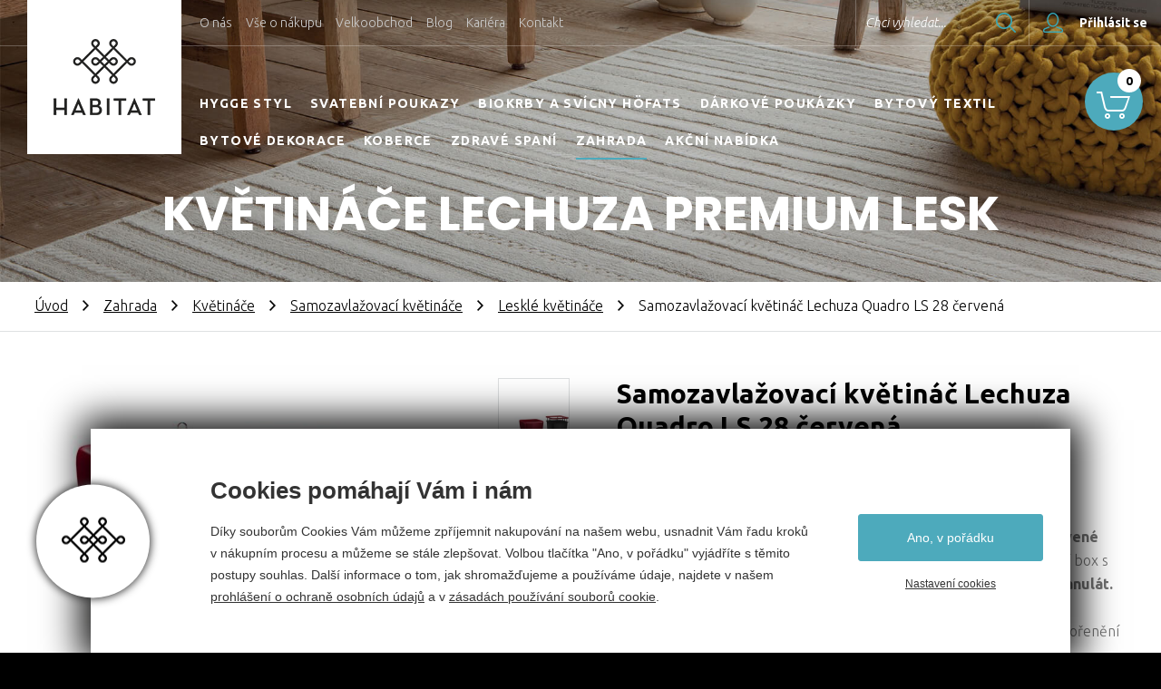

--- FILE ---
content_type: text/html; charset=utf-8
request_url: https://www.habitat-cz.cz/samozavlazovaci-kvetinac-lechuza-quadro-ls-28-cervena
body_size: 27727
content:


<!doctype html>
<html class="no-js" lang="cs">
	<head>
		
		<title>Samozavlažovací květináč Lechuza Quadro LS 28 červená - Habitat, a.s.</title>
		<meta http-equiv="X-UA-Compatible" content="IE=edge">
		<meta http-equiv="Content-Type" content="text/html; charset=utf-8">
		<meta name="author" content="habitat-cz.cz">
		<meta name="owner" content="habitat-cz.cz">
		<meta name="copyright" content="habitat-cz.cz">
		<meta name="viewport" content="width=device-width, initial-scale=1.0">
		
		<meta name="description" content="







Samozavlažovací květináč Lechuza Quadro LS premium 28&nbsp;v&nbsp;červené barvě a vysokém lesku.&nbsp;Květináč&nbsp;obsahuje hlavní&nbsp;nádobu, osazovací box s rámečkem v barvě květináče,&nbsp;ukazatel hladiny vody&nbsp;a&nbsp;zeolitový granulát. Zeolitový granulát&nbsp;před osazením&nbsp;rostliny&nbsp;rozprostře na vloženou přepážku.&nbsp;Zeolitový substrát - managreen&nbsp;umožňuje snadnější prokořenění rostliny do vodní lázně.&nbsp;
Květináč řady LS&nbsp;je vhodný do interiéru i exteriéru. Pro&nbsp;venkovní použití&nbsp;je&nbsp;vybaven vypouštěcím šroubem na spodku nádoby - slouží k tomu, že v případě deště, kdy se nádoba přeplní, je možné přebytečnou vodu odpustit bez nutnosti odsávání z šachty.&nbsp;
Květináče Lechuza&nbsp;se vyrábí v různých barevných provedeních, tvarech a povrchových úpravách.
Doporučená výška&nbsp;rostliny&nbsp;je 70 cm.

	
Květináče&nbsp;od německé firmy&nbsp;Lechuza. Plastové květináče vyráběné s německou precizností a ve vysoké kvalitě.&nbsp;
&nbsp; &nbsp; &nbsp; &nbsp; &nbsp; &nbsp; &nbsp; &nbsp; &nbsp; &nbsp; &nbsp; &nbsp; &nbsp; &nbsp; &nbsp; &nbsp; &nbsp;&nbsp;&nbsp;&nbsp;
	">
		<meta name="keywords" content="HABITAT, koberce, podlahy, koberce a podlahy, bytový textil a dekorace, matrace, postele, matrace a postele, zahradní nábytek, zahradní centrum">
	
		<link rel="shortcut icon" href="/favicon.ico">
		<link rel="author" href="/humans.txt">
		<link rel="stylesheet" href="https://fonts.googleapis.com/css?family=Poppins:700%7CUbuntu:300,300i,400,400i,500,500i,700&amp;subset=latin-ext"> 
		<link rel="stylesheet" href="/content/styles/style-v42.css">
		<link rel="stylesheet" href="/content/styles/prettyphoto.css?v=01">
		<script src="/content/scripts/modernizr.js"></script>
		
		<meta name="google-site-verification" content="ILpEmBw6_ODNCI7rLTGGIW8CYfz8Ts2sk5IwNy2kQPA">
		
		<meta property="og:title" content="Samozavlažovací květináč Lechuza Quadro LS 28 červená - Habitat, a.s.">
		<meta property="og:type" content="website">
		<meta property="og:url" content="//www.habitat-cz.cz/">
		<meta property="og:image" content="//www.habitat-cz.cz/data/images/detail/400/4008789161871-quadro-premium-ls-43-scarlet-rot-hochglanz-1.jpg">
		<meta property="og:description" content="HABITAT to je nápad, jak jednoduše a s elegancí splnit své sny a přání o krásném bydlení doma nebo na zahradě.">
		<meta property="og:locale" content="cs_CZ">
		
		<link rel="apple-touch-icon" href="//www.habitat-cz.cz/content/img/apple-icon.png">
		
	</head>
	<body>
<header class="header-basic light">
		<a href="/" class="logo">
			<img src="/content/img/logo.png" alt="Habitat, a.s.">
		</a>
	<div class="top">
		<ul class="menu-top">
		<li class="item-top">
			<a href="/o-habitatu">O n&#225;s</a>
		</li>
		<li class="item-top">
			<a href="/obchodni-podminky">Vše o n&#225;kupu</a>
		</li>
		<li class="item-top">
			<a href="/velkoobchod">Velkoobchod</a>
		</li>
		<li class="item-top">
			<a href="/blog">Blog</a>
		</li>
		<li class="item-top">
			<a href="/kariera2">Kari&#233;ra</a>
		</li>
		<li class="item-top">
			<a href="/kontakt">Kontakt</a>
		</li>
		</ul>
			<a href="/prihlasit?returnUrl=%2fsamozavlazovaci-kvetinac-lechuza-quadro-ls-28-cervena" class="my-account"><small>Přihlásit se</small></a>
			<div class="my-account-box">
				<form action="/prihlasit" method="post" class="form-header-login">
					<div class="form-item">
						<input type="email" name="person_UserName" id="person_UserNameHeader" value="" class="with-label-cover">
						<label for="person_UserNameHeader">Váš e-mail</label>
					</div>
					<div class="form-item form-item-right">
						<input type="password" name="person_UserPassword" id="person_UserPasswordHeader" value="" class="with-label-cover">
						<label for="person_UserPasswordHeader">Heslo</label>
					</div>
					<div class="lost-login">
						<a href="/zapomenute-heslo">Zapomněl/a jsem přihlašovací údaje</a>
					</div>
					<input type="hidden" name="send" value="login">
					<input type="hidden" name="returnUrl" value="/samozavlazovaci-kvetinac-lechuza-quadro-ls-28-cervena">
					<a href="/registrovat" class="btn-blue-border-40">Chci se registrovat</a>
					<button type="submit" name="login" class="btn-blue-40">Přihlásit se</button>
				</form>
			</div>
		<form action="/hledat" method="get" class="search">
			<input type="text" value="" name="searchtext" id="searchtextHeader" class="with-label-cover">
			<label for="searchtextHeader">Chci vyhledat...</label>
			<button type="submit" title="Hledat" class="btn-search-submit">Hledat</button>
		</form>
	</div>
		<ul class="menu-main">
		<li>
			<a href="https://www.habitat-cz.cz/hygge">HYGGE STYL</a>
		</li>
		<li>
			<a href="/svatba">Svatebn&#237; poukazy</a>
		</li>
		<li>
			<a href="/biokrby-a-svicny-hofats">Biokrby a sv&#237;cny H&#246;fats</a>
		</li>
		<li>
			<a href="/darkove-poukazky">D&#225;rkov&#233; pouk&#225;zky</a>
		</li>
		<li>
			<a href="/bytovy-textil">Bytov&#253; textil</a>
		</li>
		<li>
			<a href="/dekorace">Bytov&#233; dekorace</a>
		</li>
		<li>
			<a href="/kusove-koberce">Koberce</a>
		</li>
		<li>
			<a href="/zdrave-spani">Zdrav&#233; span&#237;</a>
		</li>
		<li>
			<a href="/zahrada" class="act">Zahrada</a>
		</li>
		<li>
			<a href="/outlet">Akčn&#237; nab&#237;dka</a>
		</li>
		<li class="item-top">
			<a href="/o-habitatu">O n&#225;s</a>
		</li>
		<li class="item-top">
			<a href="/obchodni-podminky">Vše o n&#225;kupu</a>
		</li>
		<li class="item-top">
			<a href="/velkoobchod">Velkoobchod</a>
		</li>
		<li class="item-top">
			<a href="/blog">Blog</a>
		</li>
		<li class="item-top">
			<a href="/kariera2">Kari&#233;ra</a>
		</li>
		<li class="item-top">
			<a href="/kontakt">Kontakt</a>
		</li>
		</ul>
		<div class="header-content">
				<strong class="h1">Květináče Lechuza Premium lesk</strong>
		</div>
	<a href="/kosik" class="my-basket"><em>0</em></a>
	<a href="?menu=true" class="nav-menu"><em>Menu</em></a>
	<a href="?showSearch=true" class="nav-search">Hledat</a>
</header>
		
	<section>
	<nav>
		<a href="/">Úvod</a><em>&nbsp;</em><a href="/zahrada">Zahrada</a><em>&nbsp;</em><a href="https://www.habitat-cz.cz/kvetinace">Květináče</a><em>&nbsp;</em><a href="https://www.habitat-cz.cz/samozavlazovaci-kvetinace">Samozavlažovací květináče</a><em>&nbsp;</em><a href="https://www.habitat-cz.cz/leskle-kvetinace">Lesklé květináče</a><em>&nbsp;</em><small>Samozavlažovací květináč Lechuza Quadro LS 28 červená</small>
	</nav>
		<div class="detail-goods">
		<article class="detail-goods-article with-previews">
			<div class="detail-goods-info">
				<h1>Samozavlažovací květináč Lechuza Quadro LS 28 červená</h1>
					<span class="maker">Lechuza</span>
						<span class="tag-simple stock">skladem</span>
					<div class="goods-desc">
						







<p><span id="ctl00_content_goodsDetail_lbGoodsTitleName"><strong>Samozavlažovací květináč Lechuza Quadro LS premium 28</strong>&nbsp;v&nbsp;<strong>červené barvě a vysokém lesku</strong>.&nbsp;<strong>Květináč&nbsp;</strong>obsahuje hlavní&nbsp;<strong>nádobu</strong>, osazovací box s rámečkem v barvě květináče,&nbsp;<strong>ukazatel hladiny vody</strong>&nbsp;a&nbsp;<strong>zeolitový granulát. Zeolitový granulát</strong>&nbsp;před osazením&nbsp;<strong>rostliny&nbsp;</strong>rozprostře na vloženou přepážku.&nbsp;<strong>Zeolitový substrát - managreen&nbsp;</strong>umožňuje snadnější prokořenění rostliny do vodní lázně.&nbsp;</span></p>
<p><strong>Květináč řady LS&nbsp;je vhodný do interiéru i exteriéru</strong>. Pro&nbsp;<strong>venkovní použití</strong>&nbsp;je&nbsp;vybaven vypouštěcím šroubem na spodku nádoby - slouží k tomu, že v případě deště, kdy se nádoba přeplní, je možné přebytečnou vodu odpustit bez nutnosti odsávání z šachty.&nbsp;</p>
<p><strong>Květináče Lechuza</strong>&nbsp;se vyrábí v různých barevných provedeních, tvarech a povrchových úpravách.</p>
<p>Doporučená výška&nbsp;<strong>rostliny</strong>&nbsp;je 70 cm.</p>
<p><br />
	</p>
<p><strong>Květináče&nbsp;</strong>od německé firmy&nbsp;<strong>Lechuza</strong>. Plastové květináče vyráběné s německou precizností a ve vysoké kvalitě.&nbsp;</p>
<p>&nbsp; &nbsp; &nbsp; &nbsp; &nbsp; &nbsp; &nbsp; &nbsp; &nbsp; &nbsp; &nbsp; &nbsp; &nbsp; &nbsp; &nbsp; &nbsp; &nbsp;&nbsp;&nbsp;&nbsp;
	<img src="[data-uri]" alt="" /></p>
					</div>
				<div class="detail-goods-purchase">
						<div class="buy">
							<span class="price-main">1 275 Kč</span>
								<small class="price-unit">cena za kus</small>
								<form action="/kosik" method="post" name="form_buy">
									<div class="input-number">
										<input type="hidden" id="actualVarietyID" name="varietyid" value="25869">
										<input type="number" name="basket_Item[25869]_AddCount" value="1" id="input25869">
									</div>
									<small title="kus" class="unit">ks</small>
									<button type="submit" class="btn-blue-54 btn-buy">Koupit</button>
								</form>
						</div>
				</div>
			</div>
			<div class="detail-goods-image">
				<a href="/data/images/big/400/4008789161871-quadro-premium-ls-43-scarlet-rot-hochglanz-1.jpg" data-photo="photo[0]" class="main">
					<img src="/data/images/detail/400/4008789161871-quadro-premium-ls-43-scarlet-rot-hochglanz-1.jpg" alt="Samozavlažovací květináč Lechuza Quadro LS 28 červená">
				</a>
					<div class="detail-goods-images-preview">
							<a href="/data/images/big/qua/quadro-ls-cervena-roz.jpg" data-photo="photo[0]" class="preview first">
								<img src="/data/images/seznam/qua/quadro-ls-cervena-roz.jpg" alt="Samozavlažovací květináč Lechuza Quadro LS 28 červená">
							</a>
							<a href="/data/images/big/qua/quadro-ls-28-rozmery.jpg" data-photo="photo[0]" class="preview second">
								<img src="/data/images/seznam/qua/quadro-ls-28-rozmery.jpg" alt="Samozavlažovací květináč Lechuza Quadro LS 28 červená">
							</a>
							<a href="/data/images/big/400/4008789161475-quadro-premium-ls-28-scarlet-rot-hochglanz-1.jpg" data-photo="photo[0]" class="preview third">
								<img src="/data/images/seznam/400/4008789161475-quadro-premium-ls-28-scarlet-rot-hochglanz-1.jpg" alt="Samozavlažovací květináč Lechuza Quadro LS 28 červená">
							</a>
							<a href="/data/images/big/400/4008789161475-quadro-premium-ls-28-scarlet-rot-hochglanz-2.jpg" data-photo="photo[0]" class="preview fourth">
								<img src="/data/images/seznam/400/4008789161475-quadro-premium-ls-28-scarlet-rot-hochglanz-2.jpg" alt="Samozavlažovací květináč Lechuza Quadro LS 28 červená">
							</a>
							<a href="/data/images/big/400/4008789187291-quadro-premium-43-scarlet-rot-hochglanz-1.jpg" data-photo="photo[0]" class="preview invisible">
								<img src="/data/images/seznam/400/4008789187291-quadro-premium-43-scarlet-rot-hochglanz-1.jpg" alt="Samozavlažovací květináč Lechuza Quadro LS 28 červená">
							</a>
					</div>
			</div>
		</article>
			<div class="detail-goods-params">
				<div class="content">
					<h2>Podrobné informace</h2>
					<div class="table-params">
							<div class="row">
								<strong>Katalogové číslo:</strong>
								<small>ZC009994</small>
							</div>
							<div class="row">
								<strong>Dostupnost:</strong>
									<small>skladem (expedice do 24 hodin)</small>
							</div>
									<div class="row">
										<strong>Výrobce:</strong>
											<small>
													<a href="https://www.habitat-cz.cz/kvetinace-lechuza-premium-lesk?vyrobce-lechuza=">Lechuza</a>
											</small>
									</div>
									<div class="row">
										<strong>Typ květináče:</strong>
											<small>Samozavlažovací květináč interiér exteriér</small>
									</div>
									<div class="row">
										<strong>Materiál:</strong>
											<small>
													<a href="https://www.habitat-cz.cz/kvetinace-lechuza-premium-lesk?material-plast=">plast</a>
											</small>
									</div>
									<div class="row">
										<strong>Rozměry (cm):</strong>
											<small>28 x 28 x 26</small>
									</div>
									<div class="row">
										<strong>Objem zeminy (l):</strong>
											<small>10</small>
									</div>
									<div class="row">
										<strong>Objem zásobníku vody (l):</strong>
											<small>2,5</small>
									</div>
									<div class="row">
										<strong>Hloubka kořenového balu (cm):</strong>
											<small>17,5</small>
									</div>
									<div class="row">
										<strong>Povrchová úprava:</strong>
											<small>Lak vysoce lesklý</small>
									</div>
									<div class="row">
										<strong>EAN:</strong>
											<small>4008789161475</small>
									</div>
									<div class="row">
										<strong>Samozavlažovací:</strong>
											<small>ano</small>
									</div>
									<div class="row">
										<strong>Země původu:</strong>
											<small>Německo</small>
									</div>
							<div class="row-text">
								<h3>Další informace</h3>
								







<p>&nbsp;Všechny květináče Lechuza jsou mrazuvzdorné a odolné proti UV záření.
	<img src="[data-uri]" alt="" style="text-align: center;" /></p>
							</div>
					</div>
				</div>
			</div>
		</div>
			<div class="content-list-goods">
					<h2 class="section">Doporučujeme dokoupit</h2>
					<ul class="list-goods">
							<li>
								<a href="/substrat-lechuza-pon-managreen">
									<span class="image">
										<img src="/data/images/seznam/empty.jpg" data-original="/data/images/seznam/sub/substrat-managreen-m1.jpg" alt="Substrát  Managreen M1" class="lazy">
										<noscript>
											<img src="/data/images/seznam/sub/substrat-managreen-m1.jpg" alt="Substrát  Managreen M1">
										</noscript>
									</span>
									<h3>Substrát  Managreen M1</h3>
									<span class="maker">Greenspol</span>
										<span class="price">od 72 Kč</span>
										<span class="detail"><small class="btn-blue-border-40 btn-detail">více variant</small></span>
											<span class="tag-simple tag-simple-list position-1 stock">skladem</span>
								</a>
							</li>
							<li class=" e-2">
								<a href="/lechuza-lopatka-velka-pistaciova">
									<span class="image">
										<img src="/data/images/seznam/empty.jpg" data-original="/data/images/seznam/400/4008789190611-lechuza-pon-schuette-1-liter-pistaziengruen-2.jpg" alt="Lechuza lopatka velká pistáciová" class="lazy">
										<noscript>
											<img src="/data/images/seznam/400/4008789190611-lechuza-pon-schuette-1-liter-pistaziengruen-2.jpg" alt="Lechuza lopatka velká pistáciová">
										</noscript>
									</span>
									<h3>Lechuza lopatka velká pistáciová</h3>
									<span class="maker">Lechuza</span>
										<span class="price">od 149 Kč</span>
										<span class="detail"><small class="btn-blue-border-40 btn-detail">detail</small></span>
											<span class="tag-simple tag-simple-list position-1 stock">skladem</span>
											<span class="tag-simple tag-simple-list position-2 news">novinka</span>
								</a>
							</li>
							<li class=" e-2-c e-3">
								<a href="/konvicka-lechuza-yula-bilozelena-lesk">
									<span class="image">
										<img src="/data/images/seznam/empty.jpg" data-original="/data/images/seznam/kon/konvicka-yula-bilo-zelena-8.jpg" alt="Konvička Lechuza Yula bílozelená lesk " class="lazy">
										<noscript>
											<img src="/data/images/seznam/kon/konvicka-yula-bilo-zelena-8.jpg" alt="Konvička Lechuza Yula bílozelená lesk ">
										</noscript>
									</span>
									<h3>Konvička Lechuza Yula bílozelená lesk </h3>
									<span class="maker">Lechuza</span>
										<span class="price">od 328 Kč</span>
										<span class="detail"><small class="btn-blue-border-40 btn-detail">detail</small></span>
											<span class="tag-simple tag-simple-list position-1 stock">skladem</span>
								</a>
							</li>
							<li class=" e-2 e-3-c e-4">
								<a href="/zalivkon-5l">
									<span class="image">
										<img src="/data/images/seznam/empty.jpg" data-original="/data/images/seznam/zal/zalivkon-5l.jpg" alt="Zálivkon 5l" class="lazy">
										<noscript>
											<img src="/data/images/seznam/zal/zalivkon-5l.jpg" alt="Zálivkon 5l">
										</noscript>
									</span>
									<h3>Zálivkon 5l</h3>
									<span class="maker">Greenspol</span>
										<span class="price">od 654 Kč</span>
										<span class="detail"><small class="btn-blue-border-40 btn-detail">detail</small></span>
											<span class="tag-simple tag-simple-list position-1 stock">skladem</span>
											<span class="tag-simple tag-simple-list position-2 news">novinka</span>
								</a>
							</li>
							<li class=" e-2-c e-4-c e-5">
								<a href="/hnojivo-perfect-flower-fluid-500ml">
									<span class="image">
										<img src="/data/images/seznam/empty.jpg" data-original="/data/images/seznam/400/4008789196279-perfect-flower-500ml.jpg" alt="Hnojivo Perfect Flower Fluid 500ml" class="lazy">
										<noscript>
											<img src="/data/images/seznam/400/4008789196279-perfect-flower-500ml.jpg" alt="Hnojivo Perfect Flower Fluid 500ml">
										</noscript>
									</span>
									<h3>Hnojivo Perfect Flower Fluid 500ml</h3>
									<span class="maker">Lechuza</span>
										<span class="price">od 234 Kč</span>
										<span class="detail"><small class="btn-blue-border-40 btn-detail">detail</small></span>
											<span class="tag-simple tag-simple-list position-1 stock">skladem</span>
											<span class="tag-simple tag-simple-list position-2 news">novinka</span>
								</a>
							</li>
					</ul>
					<h2 class="section">Mohlo by se vám líbit</h2>
					<ul class="list-goods">
							<li>
								<a href="/lechuza-cube-glossy-14-na-zed-cervena">
									<span class="image">
										<img src="/data/images/seznam/empty.jpg" data-original="/data/images/seznam/400/4008789135254-cube-glossy-green-wall-home-kit-scarlet-rot-highgloss-1.jpg" alt="Lechuza Cube Glossy 14 na zeď červená" class="lazy">
										<noscript>
											<img src="/data/images/seznam/400/4008789135254-cube-glossy-green-wall-home-kit-scarlet-rot-highgloss-1.jpg" alt="Lechuza Cube Glossy 14 na zeď červená">
										</noscript>
									</span>
									<h3>Lechuza Cube Glossy 14 na zeď červená</h3>
									<span class="maker">Lechuza</span>
										<span class="price">od 2 550 Kč</span>
										<span class="detail"><small class="btn-blue-border-40 btn-detail">detail</small></span>
											<span class="tag-simple tag-simple-list position-1 stock">skladem</span>
								</a>
							</li>
							<li class=" e-2">
								<a href="/samozavlazovaci-kvetinac-lechuza-delta-30-cervena">
									<span class="image">
										<img src="/data/images/seznam/empty.jpg" data-original="/data/images/seznam/400/4008789155597-delta-premium-40-scarlet-rot-hochglanz-4.jpg" alt="Samozavlažovací květináč Lechuza Delta 30 červená" class="lazy">
										<noscript>
											<img src="/data/images/seznam/400/4008789155597-delta-premium-40-scarlet-rot-hochglanz-4.jpg" alt="Samozavlažovací květináč Lechuza Delta 30 červená">
										</noscript>
									</span>
									<h3>Samozavlažovací květináč Lechuza Delta 30 červená</h3>
									<span class="maker">Lechuza</span>
										<span class="price">od 2 150 Kč</span>
										<span class="detail"><small class="btn-blue-border-40 btn-detail">detail</small></span>
											<span class="tag-simple tag-simple-list position-1 stock">skladem</span>
								</a>
							</li>
							<li class=" e-2-c e-3">
								<a href="/lechuza-cube-glossy-16-cervena">
									<span class="image">
										<img src="/data/images/seznam/empty.jpg" data-original="/data/images/seznam/400/4008789135223-cube-glossy-16-scarlet-rot-highgloss-1.jpg" alt="Hranatý květináč Lechuza Cube Glossy 16 červená" class="lazy">
										<noscript>
											<img src="/data/images/seznam/400/4008789135223-cube-glossy-16-scarlet-rot-highgloss-1.jpg" alt="Hranatý květináč Lechuza Cube Glossy 16 červená">
										</noscript>
									</span>
									<h3>Hranatý květináč Lechuza Cube Glossy 16 červená</h3>
									<span class="maker">Lechuza</span>
										<span class="price">od 655 Kč</span>
										<span class="detail"><small class="btn-blue-border-40 btn-detail">detail</small></span>
											<span class="tag-simple tag-simple-list position-1 stock">skladem</span>
								</a>
							</li>
							<li class=" e-2 e-3-c e-4">
								<a href="/samozavlazovaci-kvetinac-lechuza-cube-premium-30-cervena">
									<span class="image">
										<img src="/data/images/seznam/empty.jpg" data-original="/data/images/seznam/400/4008789163677-cube-premium-40-scarlet-rot-hochglanz-2.jpg" alt="Samozavlažovací květináč Lechuza Cube Premium 30 červená" class="lazy">
										<noscript>
											<img src="/data/images/seznam/400/4008789163677-cube-premium-40-scarlet-rot-hochglanz-2.jpg" alt="Samozavlažovací květináč Lechuza Cube Premium 30 červená">
										</noscript>
									</span>
									<h3>Samozavlažovací květináč Lechuza Cube Premium 30 červená</h3>
									<span class="maker">Lechuza</span>
										<span class="price">od 1 550 Kč</span>
										<span class="detail"><small class="btn-blue-border-40 btn-detail">detail</small></span>
											<span class="tag-simple tag-simple-list position-1 stock">skladem</span>
								</a>
							</li>
					</ul>
			</div>
	</section>
<footer>
		<div class="why-we">
			<h2>Proč nakupovat u nás</h2>
			<div class="why-we-points">
				<div class="why-we-item">
					<div class="content">
						<div class="ico ico-transfer"></div>
						<h3>Doprava zdarma</h3>
						<div class="desc">Při nákupu nad 3 000 Kč máte dopravu kurýrem po celé ČR zdarma!</div>
					</div>
				</div>
				<div class="why-we-item">
					<div class="content">
						<div class="ico ico-design"></div>
						<h3>SVĚTOVÝ DESIGN</h3>
						<div class="desc">Sortiment od více než 50 světových designérů.</div>
					</div>
				</div>
				<div class="why-we-item">
					<div class="content">
						<div class="ico ico-profi"></div>
						<h3>PROFESIONALITA</h3>
						<div class="desc">Náš vyškolený personál Vám poradí a doporučí jen to nejlepší.</div>
					</div>
				</div>
				<div class="why-we-item">
					<div class="content">
						<div class="ico ico-shop"></div>
						<h3>KAMENNÁ PRODEJNA</h3>
						<div class="desc">Navštivte nás. Rádi Vás uvidíme v naší prodejně v Náměšti n. Oslavou.</div>
					</div>
				</div>
				<div class="why-we-item">
					<div class="content">
						<div class="ico ico-service"></div>
						<h3>SERVIS</h3>
						<div class="desc">Náš vyškolený personál Vám poradí a doporučí jen to nejlepší.</div>
					</div>
				</div>
			</div>
		</div>
		<div class="partners">
			<h2>Výrobci a značky</h2>
			<div class="partners-items">
				<div class="partners-item big">
					<img src="/content/img/empty-1-1.png" data-original="/content/images/partners/brink-campman.jpg" alt="Brink&Campman" class="lazy">
					<noscript>
						<img src="/content/images/partners/brink-campman.jpg" alt="Brink&Campman">
					</noscript>
				</div>
				<div class="partners-item big">
					<img src="/content/img/empty-1-1.png" data-original="/content/images/partners/fussenegger.jpg" alt="Fussenegger" class="lazy">
					<noscript>
						<img src="/content/images/partners/fussenegger.jpg" alt="Fussenegger">
					</noscript>
				</div>
				<div class="partners-item big">
					<img src="/content/img/empty-1-1.png" data-original="/content/images/partners/gerster.jpg" alt="Gerster" class="lazy">
					<noscript>
						<img src="/content/images/partners/gerster.jpg" alt="Gerster">
					</noscript>
				</div>
				<div class="partners-item big">
					<img src="/content/img/empty-1-1.png" data-original="/content/images/partners/ibena.jpg" alt="ibena" class="lazy">
					<noscript>
						<img src="/content/images/partners/ibena.jpg" alt="ibena">
					</noscript>
				</div>
				<div class="partners-item big">
					<img src="/content/img/empty-1-1.png" data-original="/content/images/partners/lasa.jpg" alt="LASA" class="lazy">
					<noscript>
						<img src="/content/images/partners/lasa.jpg" alt="LASA">
					</noscript>
				</div>
				<div class="partners-item big">
					<img src="/content/img/empty-1-1.png" data-original="/content/images/partners/lechuza.jpg" alt="Lechuza" class="lazy">
					<noscript>
						<img src="/content/images/partners/lechuza.jpg" alt="Lechuza">
					</noscript>
				</div>
				<div class="partners-item big">
					<img src="/content/img/empty-1-1.png" data-original="/content/images/partners/ligne-pure.jpg" alt="ligne pure" class="lazy">
					<noscript>
						<img src="/content/images/partners/ligne-pure.jpg" alt="ligne pure">
					</noscript>
				</div>
				<div class="partners-item big">
					<img src="/content/img/empty-1-1.png" data-original="/content/images/partners/osta.jpg" alt="Osta" class="lazy">
					<noscript>
						<img src="/content/images/partners/osta.jpg" alt="Osta">
					</noscript>
				</div>
				<div class="partners-item big">
					<img src="/content/img/empty-1-1.png" data-original="/content/images/partners/prestigious-textiles.jpg" alt="prestigious textiles" class="lazy">
					<noscript>
						<img src="/content/images/partners/prestigious-textiles.jpg" alt="prestigious textiles">
					</noscript>
				</div>
				<div class="partners-item big">
					<img src="/content/img/empty-1-1.png" data-original="/content/images/partners/rasch-textil.jpg" alt="Rasch textil" class="lazy">
					<noscript>
						<img src="/content/images/partners/rasch-textil.jpg" alt="Rasch textil">
					</noscript>
				</div>
				<div class="partners-item big">
					<img src="/content/img/empty-1-1.png" data-original="/content/images/partners/schlafgut.jpg" alt="schlafgut" class="lazy">
					<noscript>
						<img src="/content/images/partners/schlafgut.jpg" alt="schlafgut">
					</noscript>
				</div>
				<div class="partners-item big">
					<img src="/content/img/empty-1-1.png" data-original="/content/images/partners/sia.jpg" alt="SIA" class="lazy">
					<noscript>
						<img src="/content/images/partners/sia.jpg" alt="SIA">
					</noscript>
				</div>
				<div class="partners-item big">
					<img src="/content/img/empty-1-1.png" data-original="/content/images/partners/stella.jpg" alt="Stella" class="lazy">
					<noscript>
						<img src="/content/images/partners/stella.jpg" alt="Stella">
					</noscript>
				</div>
			</div>
		</div>
	<div class="favourite">
		<div class="favourite-items">
			<h2>Oblíbené kategorie</h2>
			<div class="favourite-item">
				<h3><a href="/koberce">Koberce</a></h3>
				<ul>
					<li><a href="/koberce?typ-moderni-kusove-koberce=">Kusové koberce</a></li>
					<li><a href="/koberce?typ-perske-koberce=">Perské koberce</a></li>
					<li><a href="/koberce?typ-detske-koberce=">Dětské koberce</a></li>
					<li><a href="/koberce?typ-moderni-kusove-koberce=&umisteni-obyvaci-pokoj=">Moderní kusové koberce do obýváku</a></li>
					<li><a href="/koberce?umisteni-detsky-pokoj=">Koberce do dětského</a></li>
					<li><a href="/vyprodej">Levné kusové koberce - výprodej</a></li>
				</ul>
			</div>
			<div class="favourite-item e-2">
				<h3><a href="/zahradni-centrum">Zahrada</a></h3>
				<ul>
					<li><a href="/kvetinace">Květináče</a></li>
					<li><a href="/kvetinace?material-keramika=">Keramické květináče</a></li>
					<li><a href="/kvetinace?material-plast=">Plastové květináče</a></li>
					<li><a href="/samozavlazovaci-kvetinace">Samozavlažovací květináče</a></li>
					<li><a href="/truhliky">Samozavlažovací truhlíky</a></li>
					<li><a href="/hnojiva-a-ochrana-rostlin">Ochrana stromků proti okousu</a></li>
					<li><a href="/tkane-a-netkane-textilie-travni-koberce">Netkané textilie</a></li>
				</ul>
			</div>
			<div class="favourite-item e-2-c">
				<h3><a href="/bytovy-textil-a-dekorace">Bytový textil a dekorace</a></h3>
				<ul>
					<li><a href="/dekoracni-latky-a-zaclony">Dekorační látky a záclony</a></li>
					<li><a href="/povleceni-prosteradla">Povlečení a prostěradla</a></li>
					<li><a href="/deky-a-pledy">Deky a plédy</a></li>
					<li><a href="/dekoracni-polstarky-do-loznice">Dekorační polštářky</a></li>
					<li><a href="/koupelna">Textil do koupelny</a></li>
					<li><a href="/kuchynske-uterky">Kuchyňské utěrky a ubrusy</a></li>
					<li><a href="/zdrave-spani">Zdravé spaní</a></li>
				</ul>
			</div>
			<div class="favourite-item e-2 e-4">
				<h3><a href="/rady-tipy-navody-koberce-a-podlahy">Rady a tipy</a></h3>
				<ul>
					<li><a href="/vyber-koberce">Jak vybrat kvalitní koberec</a></li>
					<li><a href="/vybirame-detsky-koberec">Jaký koberec do dětského pokoje</a></li>
					<li><a href="/jak-vycistit-skvrnu-na-koberci">Jak nejlépe vyčistit koberec</a></li>
					<li><a href="/vybirame-truhliky-pro-balkonove-kvetiny">Vybíráme jarní truhlíky</a></li>
				</ul>
			</div>
		</div>
	</div>
		<div class="partners">
			<h2>Naši partneři</h2>
			<div class="partners-items">
				<div class="partners-item small first">
					<a href="http://www.sphere.cz" class="do-noveho-okna">
						<img src="/content/images/partners/sphere.jpg" alt="Sphere">
					</a>
				</div>
				<div class="partners-item small last">
					<a href="http://www.carte.cz" class="do-noveho-okna">
						<img src="/content/images/partners/carte.jpg" alt="Carte">
					</a>
				</div>
			</div>
		</div>
	<div class="footer">
		<div class="copy">2016 - 2026 &copy; Habitat, a.s.<em>|</em>V.Nezvala 977, 675 71 Náměšť nad Oslavou.<em>|</em><span class="email"><a href="mailto:info@habitat-cz.cz">info@habitat-cz.cz</a></span><em>|</em><span class="phone">+420 568 620 101 (prodejna)</span><em>|</em><span class="phone">+420 568 620 541 (kancelář)</span><em>|</em></div>
		<div class="social">
			<a href="https://www.facebook.com/habitat.namest" class="fb do-noveho-okna">facebook</a>
			<a href="https://www.instagram.com/habitat_cz/" class="in do-noveho-okna">instagram</a>
		</div>
		<div class="create">Vytvořil <a href="http://www.webprogress.cz">webProgess</a></div>
	</div>
</footer>
		
		<script src="/content/scripts/jquery.js"></script>
		<script src="/content/scripts/jquery-cookies.js"></script>
		<script src="/content/scripts/prettyphoto.js"></script>
		<script src="/content/scripts/lazyload.js"></script>
		<script src="/content/scripts/global-v05.js"></script>
		<script src="/content/scripts/respond.js" async></script>

		<script type="text/javascript">//<![CDATA[
		var _hwq = _hwq || [];_hwq.push(['setKey', '085AE7A7D9E31E0074B4E3101F208FF3']);_hwq.push(['setTopPos', '200']);_hwq.push(['showWidget', '21']);(function() {var ho = document.createElement('script'); ho.type = 'text/javascript'; ho.async = true;ho.src = ('https:' == document.location.protocol ? 'https://ssl' : 'http://www') + '.heureka.cz/direct/i/gjs.php?n=wdgt&sak=085AE7A7D9E31E0074B4E3101F208FF3';var s = document.getElementsByTagName('script')[0]; s.parentNode.insertBefore(ho, s);})();//]]></script>
		<script type="text/javascript">/* <![CDATA[ */var seznam_retargeting_id = 13794;/* ]]> */</script>
		<script type="text/javascript">var $mcGoal = {'settings':{'uuid':'ca9afc4f7af1030e9cb5cc7ee','dc':'us8'}};(function() {var sp = document.createElement('script'); sp.type = 'text/javascript'; sp.async = true; sp.defer = true;sp.src = ('https:' == document.location.protocol ? 'https://s3.amazonaws.com/downloads.mailchimp.com' : 'http://downloads.mailchimp.com') + '/js/goal.min.js';var s = document.getElementsByTagName('script')[0]; s.parentNode.insertBefore(sp, s);})(); </script>

<script>
	var _gaq=_gaq||[];
	_gaq.push(['_setAccount','UA-39296891-1']);
	_gaq.push(['_trackPageview']);
	
	
</script>
<script>
	(function (f,n)
	{if (f.fbq) return; n = f.fbq = function () {n.callMethod ? n.callMethod.apply(n, arguments) : n.queue.push(arguments)};
	if (!f._fbq) f._fbq = n; n.push = n; n.loaded = !0; n.version = '2.0'; n.queue = []; 
    })(window);
	fbq('init', '454828032259848');
	fbq('track', 'PageView');
	
	
		
		fbq('track', 'ViewContent', {
			content_ids: ['ZC009994'],
			content_type: 'product',
				value: 1275,
			currency: 'CZK'
		});
</script>


<!-- Kód Google značky pro remarketing -->
<script type="text/javascript">
	var google_tag_params = {
			ecomm_prodid: 'ZC009994',
		ecomm_pagetype: 'product',
			ecomm_totalvalue: 1275,
			ecomm_category: 'Lesklé květináče',
	};
</script>
<script type="text/javascript">
	/* <![CDATA[ */
	var google_conversion_id = 999184882;
	var google_custom_params = window.google_tag_params;
	var google_remarketing_only = true;
	/* ]]> */
</script>

		<script src="/cookies/js-v02.js"></script>
	</body>
</html>

--- FILE ---
content_type: text/css
request_url: https://www.habitat-cz.cz/content/styles/style-v42.css
body_size: 28377
content:
/*! normalize.css v4.1.1 | MIT License | github.com/necolas/normalize.css */html{font-family:sans-serif;font-size:62.5%;-ms-text-size-adjust:100%;-webkit-text-size-adjust:100%}article,aside,details,figcaption,figure,footer,header,main,menu,nav,section,summary{display:block}audio,canvas,progress,video{display:inline-block}audio:not([controls]){display:none;height:0}progress{vertical-align:baseline}[hidden],template{display:none}a{background-color:transparent;-webkit-text-decoration-skip:objects}a:active,a:hover{outline-width:0}abbr[title]{border-bottom:none;text-decoration:underline;text-decoration:underline dotted}b,strong{font-weight:bolder}dfn{font-style:italic}h1{font-size:2em}mark{background-color:#ff0;color:#000}sub,sup{font-size:75%;line-height:0;position:relative;vertical-align:baseline}sub{bottom:-.25em}sup{top:-.5em}img{border-style:none}svg:not(:root){overflow:hidden}code,kbd,pre,samp{font-family:monospace,monospace;font-size:1em}figure{margin:1em 40px}hr{box-sizing:content-box;overflow:visible}button,input,select,textarea{border:0;font:inherit;margin:0}optgroup{font-weight:700}button,input{overflow:visible}button,select{cursor:pointer;text-transform:none}[type=reset],[type=submit],button,html [type=button]{-webkit-appearance:button}[type=button]::-moz-focus-inner,[type=reset]::-moz-focus-inner,[type=submit]::-moz-focus-inner,button::-moz-focus-inner{border-style:none;padding:0}[type=button]:-moz-focusring,[type=reset]:-moz-focusring,[type=submit]:-moz-focusring,button:-moz-focusring{outline:ButtonText dotted 1px}fieldset{border:1px solid silver;margin:0 2px;padding:.35em .625em .75em}legend{box-sizing:border-box;color:inherit;display:table;max-width:100%;padding:0;white-space:normal}textarea{overflow:auto}[type=checkbox],[type=radio]{box-sizing:border-box;padding:0}[type=number]::-webkit-inner-spin-button,[type=number]::-webkit-outer-spin-button{height:auto}[type=search]{-webkit-appearance:textfield;outline-offset:-2px}[type=search]::-webkit-search-cancel-button,[type=search]::-webkit-search-decoration{-webkit-appearance:none}::-webkit-input-placeholder{color:inherit;opacity:.54}::-webkit-file-upload-button{-webkit-appearance:button;font:inherit}p{margin:0}h1,h2,h3,h4,h5,h6{color:#222;font-family:Ubuntu,arial,tahoma,verdana,sans-serif;font-weight:400;margin:0;padding:0;text-rendering:optimizelegibility}ol,ul{padding:0;margin:0}ol ol,ol ul,ul ol,ul ul{margin-bottom:0}ol,ul{list-style:none}dl{margin-bottom:0}hr{margin:0;border:0;height:0;padding:0}strong{font-weight:700}em{font-style:italic}abbr{font-size:90%;text-transform:uppercase;border-bottom:1px dotted #ddd;cursor:help}small{font-size:100%}cite{font-style:normal}body{background:#000;color:#737373;font-family:Ubuntu,arial,tahoma,verdana,sans-serif;font-weight:300;font-size:16px;font-size:1.6pxrem;line-height:1;line-height:26px;margin:0;position:relative;z-index:1}body>iframe{left:-9999px;position:fixed;z-index:1}a{color:#737373;outline:0;text-decoration:underline}a:hover{text-decoration:none}a:focus{outline:0}button,input,select,textarea{color:#737373;text-align:left}header{margin:0 auto;max-width:1920px;position:relative;z-index:3}header.blue-patern:after{background:url(../img/patern.png) center center;content:"";left:0;position:absolute;width:100%;height:100%;top:0;z-index:-1}header.header-bg{height:100vh}header.header-bg .header-content .mouse{bottom:30px;display:block;left:50%;margin-left:-14px;position:absolute}header .header-content-black,header .header-content-blue{text-align:center}header .header-content-black .content-in,header .header-content-blue .content-in{margin:0 auto;max-width:1300px;text-shadow:2px 2px 10px #000}header .header-content-black .main-title,header .header-content-blue .main-title{font-family:Poppins,arial,tahoma,verdana,sans-serif;font-weight:700;text-transform:uppercase}header .header-content-black .main-subtitle,header .header-content-blue .main-subtitle{font-family:Poppins,arial,tahoma,verdana,sans-serif;font-weight:700}header .header-content-black .content{background:rgba(0,0,0,.7);color:#4daabc}header .header-content-black a{color:#4daabc}header .header-content-blue .content{background:rgba(77,170,188,.7);color:#fff}header .header-content-blue a{color:#fff}header .header-content{color:#fff;margin:0 auto;max-width:1300px;text-align:center}header .header-content .price{color:#000;display:block;font-weight:700;text-transform:uppercase}@media screen and (max-width:399px){header .header-content .price{font-size:26px;font-size:2.6rem;line-height:32px}}@media screen and (min-width:400px) and (max-width:599px){header .header-content .price{font-size:32px;font-size:3.2rem;line-height:38px}}@media screen and (min-width:600px) and (max-width:799px){header .header-content .price{font-size:38px;font-size:3.8rem;line-height:44px}}@media screen and (min-width:800px) and (max-width:999px){header .header-content .price{font-size:44px;font-size:4.4rem;line-height:50px}}@media screen and (min-width:1000px) and (max-width:1499px){header .header-content .price{font-size:50px;font-size:5rem;line-height:56px}}@media screen and (min-width:1500px){header .header-content .price{font-size:56px;font-size:5.6rem;line-height:62px}}header .header-content .mouse{border:2px solid #fff;-webkit-border-radius:14px;-moz-border-radius:14px;border-radius:14px;display:block;position:relative;width:25px;height:46px;z-index:1}header .header-content .mouse:before{animation:4.5s move infinite ease-in-out;background:#000;-webkit-border-radius:2px;-moz-border-radius:2px;border-radius:2px;content:"";left:10px;position:absolute;width:5px;height:14px;top:9px;z-index:1}header .header-content.header-content-white .desc-dep,header .header-content.header-content-white .desc-home,header .header-content.header-content-white .h1,header .header-content.header-content-white .maker,header .header-content.header-content-white h1,header .header-content.header-content-white nav{text-shadow:2px 2px 10px #000}header .header-content.header-content-white .mouse:before{background:#fff}header .header-content form .btn-white-80{margin:50px 0}header .white-box-center{background:#f7f4ed;margin:0 auto;position:relative;text-align:center;z-index:1}header .white-box-center:after,header .white-box-center:before{background-position:0 0;background-repeat:no-repeat;content:"";position:absolute;z-index:-1}header .white-box-center:before{background-image:url(../img/vanoce-bg-1.png);left:0;top:0}header .white-box-center:after{background-image:url(../img/vanoce-bg-2.png);bottom:0;right:0}header .white-box-center .date{color:#dda83e;font-weight:700}header .white-box-center .title{color:#000;padding-top:20px}header .white-box-center .code{color:#000;font-weight:700;padding-top:10px}header .white-box-center .note{color:#000;padding-top:20px}header .maker{display:block;font-weight:300;text-transform:uppercase}@media screen and (max-width:399px){header .maker{font-size:20px;font-size:2rem;line-height:26px}}@media screen and (min-width:400px) and (max-width:799px){header .maker{font-size:22px;font-size:2.2rem;line-height:28px}}@media screen and (min-width:800px){header .maker{font-size:25px;font-size:2.5rem;line-height:32px}}header .logo-ico{display:block;margin:16px auto 0}header .logo-ico-2{display:block;margin:0 auto 20px;max-width:80%}header .h1,header h1{color:#fff;display:block;font-family:Poppins,arial,tahoma,verdana,sans-serif;font-weight:700;padding-bottom:6px;text-transform:uppercase}@media screen and (max-width:399px){header .h1,header h1{font-size:28px;font-size:2.8rem;line-height:34px}}@media screen and (min-width:400px) and (max-width:599px){header .h1,header h1{font-size:34px;font-size:3.4rem;line-height:40px}}@media screen and (min-width:600px) and (max-width:799px){header .h1,header h1{font-size:40px;font-size:4rem;line-height:46px}}@media screen and (min-width:800px) and (max-width:999px){header .h1,header h1{font-size:46px;font-size:4.6rem;line-height:52px}}@media screen and (min-width:1000px) and (max-width:1499px){header .h1,header h1{font-size:52px;font-size:5.2rem;line-height:58px}}@media screen and (min-width:1500px){header .h1,header h1{font-size:58px;font-size:5.8rem;line-height:64px}}header .h1-red{color:#fff;display:block;font-family:Poppins,arial,tahoma,verdana,sans-serif;font-weight:700}@media screen and (max-width:399px){header .h1-red{font-size:28px;font-size:2.8rem;line-height:34px}}@media screen and (min-width:400px) and (max-width:599px){header .h1-red{font-size:34px;font-size:3.4rem;line-height:40px}}@media screen and (min-width:600px) and (max-width:799px){header .h1-red{font-size:40px;font-size:4rem;line-height:46px}}@media screen and (min-width:800px) and (max-width:999px){header .h1-red{font-size:46px;font-size:4.6rem;line-height:52px}}@media screen and (min-width:1000px) and (max-width:1499px){header .h1-red{font-size:52px;font-size:5.2rem;line-height:58px}}@media screen and (min-width:1500px){header .h1-red{font-size:58px;font-size:5.8rem;line-height:64px}}header .h1-red span{background:#be4056;display:inline-block;padding:15px 25px}header .h1-info{display:block;font-weight:700;text-transform:uppercase}@media screen and (max-width:399px){header .h1-info{font-size:22px;font-size:2.2rem;line-height:28px}}@media screen and (min-width:400px) and (max-width:799px){header .h1-info{font-size:26px;font-size:2.6rem;line-height:32px}}@media screen and (min-width:800px){header .h1-info{font-size:30px;font-size:3rem;line-height:36px}}header .free-transport{display:block;font-size:18px;font-size:1.8rem;line-height:24px;font-weight:700;letter-spacing:1.4px;padding-top:15px;text-transform:uppercase}header .nav-menu,header .nav-search{background:#bcbbbb;color:#fff;-moz-transition:all .5s ease-out;-o-transition:all .5s ease-out;-webkit-transition:all .5s ease-out;-ms-transition:all .5s ease-out;transition:all .5s ease-out;overflow:hidden;position:absolute;width:50px;height:50px;text-decoration:none;top:-50px;z-index:2}header .nav-menu.act,header .nav-menu:hover,header .nav-search.act,header .nav-search:hover{background:#4daabc}header .nav-menu{border-left:1px solid #fff;display:block;font-size:12px;font-weight:700;right:0;text-align:center;text-transform:uppercase}header .nav-menu:before{border-bottom:3px solid #fff;border-top:3px solid #fff;content:"";left:10px;position:absolute;width:30px;height:3px;top:8px;z-index:1}header .nav-menu:after{background:#fff;content:"";left:10px;position:absolute;width:30px;height:3px;top:20px;z-index:1}header .nav-menu em{display:block;font-style:normal;padding-top:23px}header .nav-search{overflow:hidden;text-indent:105%;white-space:nowrap;right:153px}header .nav-search:before{background:url(../img/sprite.png) -120px -109px no-repeat;content:"";left:9px;position:absolute;width:32px;height:34px;top:8px;z-index:1}.logo{background:#fff;position:absolute;z-index:2}.logo img{bottom:0;display:block;left:0;margin:auto;position:absolute;right:0;top:0;z-index:1}.menu-top{float:left;padding-top:11px}.menu-top li{float:left}.menu-top a{color:#cacaca;font-size:14px;font-size:1.4rem;line-height:20px;position:relative;text-decoration:none;z-index:1}.menu-top a.act:before,.menu-top a:hover:before{width:100%;height:1px}.menu-top a:before{background:#4daabc;bottom:-5px;content:"";-moz-transition:all .5s ease-out;-o-transition:all .5s ease-out;-webkit-transition:all .5s ease-out;-ms-transition:all .5s ease-out;transition:all .5s ease-out;left:0;position:absolute;width:0;height:1px;z-index:1}.search input[type=text]{-webkit-border-radius:0;-moz-border-radius:0;border-radius:0;color:#4daabc;font-size:14px;-moz-transition:all .5s ease-out;-o-transition:all .5s ease-out;-webkit-transition:all .5s ease-out;-ms-transition:all .5s ease-out;transition:all .5s ease-out;width:100%;height:50px;-webkit-box-sizing:border-box;-moz-box-sizing:border-box;box-sizing:border-box}.search input[type=text]:focus{background:#fff}.search input[type=text]:focus~label{color:#000}.search label{font-style:italic;height:20px;-moz-transition:all .5s ease-out;-o-transition:all .5s ease-out;-webkit-transition:all .5s ease-out;-ms-transition:all .5s ease-out;transition:all .5s ease-out;position:absolute;z-index:1}.search button{background:0 0;overflow:hidden;text-indent:105%;white-space:nowrap;padding:0;position:Absolute;z-index:1}.search button:hover:before{background:url(../img/sprite.png) -88px -76px no-repeat}.search button:before{background:url(../img/sprite.png) -22px 0 no-repeat;content:"";left:50%;margin:-11px 0 0 -11px;position:absolute;width:22px;height:22px;top:50%;z-index:1}.whisperer-box{background:#fff;*zoom:1}.whisperer-box:after,.whisperer-box:before{display:table;content:""}.whisperer-box:after{clear:both}.whisperer-box .title{clear:both;color:#000;display:block;font-size:16px;font-size:1.6rem;line-height:22px;padding-bottom:10px;text-transform:uppercase}.whisperer-box .title.pt{padding-top:40px}.whisperer-box ul{border-left:1px solid #e7e7e7;border-right:1px solid #e7e7e7;border-top:1px solid #e7e7e7}.whisperer-box ul li{border-bottom:1px solid #e7e7e7}.whisperer-box ul li.lichy-radek{background:#fafafa}.whisperer-box ul a{color:#000;display:block;font-weight:400;height:53px;-moz-transition:all .5s ease-out;-o-transition:all .5s ease-out;-webkit-transition:all .5s ease-out;-ms-transition:all .5s ease-out;transition:all .5s ease-out;overflow:hidden;padding-left:53px;position:relative;text-decoration:none;z-index:1}.whisperer-box ul a:hover{color:#4daabc}.whisperer-box ul img{height:49px;left:2px;position:absolute;top:2px;z-index:1}.whisperer-box ul span{display:table;width:100%;height:53px}.whisperer-box ul small{border-left:1px solid #e7e7e7;display:table-cell;font-size:14px;font-size:1.4rem;line-height:16px;padding:0 15px;vertical-align:middle}.whisperer-box .btn-blue-border-30{float:right;margin-top:20px}.whisperer-box .msg-error{margin-bottom:0}.my-account-box{*zoom:1;display:none;position:absolute;right:0;z-index:10;-webkit-box-shadow:0 15px 15px 0 rgba(0,0,0,.5);box-shadow:0 15px 15px 0 rgba(0,0,0,.5);-webkit-box-sizing:border-box;-moz-box-sizing:border-box;box-sizing:border-box}.my-account-box:after,.my-account-box:before{display:table;content:""}.my-account-box:after{clear:both}.my-account-box.act{display:block}.my-account-box .form-item{padding-bottom:10px}.my-account-box .lost-login{clear:both;font-size:14px;font-size:1.4rem;line-height:20px;padding-bottom:20px}.my-account-box .btn-blue-border-40{-moz-transition:all .5s ease-out;-o-transition:all .5s ease-out;-webkit-transition:all .5s ease-out;-ms-transition:all .5s ease-out;transition:all .5s ease-out}.my-account-box .btn-blue-border-40:hover{background:#4daabc;color:#fff}.menu-main a{font-weight:700;letter-spacing:1.4px;position:relative;text-decoration:none;text-transform:uppercase;z-index:1}nav{border-bottom:1px solid #dee1e2;color:#000;font-size:16px;font-size:1.6rem;line-height:22px;padding-bottom:7px;padding-top:15px}nav a{color:#000}nav em{font-style:normal;position:relative;width:7px;z-index:1}nav em:before{background:url(../img/sprite.png?v=02) -44px 0 no-repeat;content:"";left:0;position:absolute;width:7px;height:12px;top:5px;z-index:1}nav a,nav em,nav small{display:inline-block;font-size:16px;font-size:1.6rem;line-height:22px;height:22px;margin:0 8px 10px}nav.backup{font-size:16px;font-size:1.6rem;line-height:22px;padding-bottom:17px}nav.backup a{color:#fff}.desc-dep{font-weight:500;margin:0 auto;max-width:800px;padding:5px 0 9px}@media screen and (max-width:399px){.desc-dep{font-size:14px;font-size:1.4rem;line-height:24px}}@media screen and (min-width:400px) and (max-width:799px){.desc-dep{font-size:16px;font-size:1.6rem;line-height:26px}}@media screen and (min-width:800px){.desc-dep{font-size:18px;font-size:1.8rem;line-height:30px}}.desc-dep a{color:#fff}.desc-home{font-weight:500;margin:0 auto;max-width:800px}@media screen and (max-width:399px){.desc-home{font-size:16px;font-size:1.6rem;line-height:26px}}@media screen and (min-width:400px) and (max-width:799px){.desc-home{font-size:18px;font-size:1.8rem;line-height:28px}}@media screen and (min-width:800px){.desc-home{font-size:20px;font-size:2rem;line-height:30px}}.desc-home a{color:#fff}section{background:#fff;*zoom:1;margin:0 auto;max-width:1920px;position:relative;z-index:2}section:after,section:before{display:table;content:""}section:after{clear:both}section .free-transfer{background:#e1eff1;border:1px solid #4daabc;color:#4daabc;margin-bottom:30px;padding:10px 20px}.section-goods{text-align:center}.section-goods.dark .box-main:hover .btn-white-border-70{text-shadow:none}.section-goods.dark .box-main .btn-white-border-70,.section-goods.dark .box-main .desc,.section-goods.dark .box-main h2{text-shadow:2px 2px 10px #000}.section-goods.dark .box-main .btn-white-border-70:hover{text-shadow:none}.section-goods .box-main{overflow:hidden;position:relative;text-decoration:none;z-index:1}.section-goods .box-main:hover .btn-white-border-70{background:#fff;color:#000}.section-goods .box-main:hover .btn-white-border-70.btn-continue:before{background:url(../img/sprite.png) -77px -154px no-repeat}.section-goods .box-main .content{left:5%;position:absolute;width:90%;z-index:1}.section-goods .box-main h2{color:#fff;display:block;font-family:Poppins,arial,tahoma,verdana,sans-serif;font-weight:700;padding-bottom:20px;text-transform:uppercase}@media screen and (max-width:399px){.section-goods .box-main h2{font-size:28px;font-size:2.8rem;line-height:34px}}@media screen and (min-width:400px) and (max-width:599px){.section-goods .box-main h2{font-size:34px;font-size:3.4rem;line-height:40px}}@media screen and (min-width:600px) and (max-width:799px){.section-goods .box-main h2{font-size:40px;font-size:4rem;line-height:46px}}@media screen and (min-width:800px) and (max-width:999px){.section-goods .box-main h2{font-size:46px;font-size:4.6rem;line-height:52px}}@media screen and (min-width:1000px) and (max-width:1499px){.section-goods .box-main h2{font-size:52px;font-size:5.2rem;line-height:58px}}@media screen and (min-width:1500px){.section-goods .box-main h2{font-size:58px;font-size:5.8rem;line-height:64px}}.section-goods .box-main .desc{color:#fff;font-family:Poppins,arial,tahoma,verdana,sans-serif;padding-bottom:30px}.section-goods .box-main .logo-ico{display:block;margin:0 auto}.section-goods .box-main .bg{display:block;width:100%}.section-goods .boxes-small{overflow:hidden}.section-goods .box-small{-moz-transition:all .5s ease-out;-o-transition:all .5s ease-out;-webkit-transition:all .5s ease-out;-ms-transition:all .5s ease-out;transition:all .5s ease-out;overflow:hidden;text-decoration:none;z-index:1}.section-goods .box-small:hover{z-index:3}.section-goods .box-small:hover:after,.section-goods .box-small:hover:before{-ms-filter:"progid:DXImageTransform.Microsoft.Alpha(opacity=(@opacity*100))";-moz-opacity:1;-khtml-opacity:1;opacity:1;filter:alpha(opacity=100)}.section-goods .box-small:hover h3{color:#4daabc}.section-goods .box-small:after,.section-goods .box-small:before{content:"";-moz-transition:all .5s ease-out;-o-transition:all .5s ease-out;-webkit-transition:all .5s ease-out;-ms-transition:all .5s ease-out;transition:all .5s ease-out;-ms-filter:"progid:DXImageTransform.Microsoft.Alpha(opacity=(@opacity*100))";-moz-opacity:0;-khtml-opacity:0;opacity:0;filter:alpha(opacity=0);position:absolute}.section-goods .box-small:before{border:2px solid #4daabc;z-index:4}.section-goods .box-small:after{z-index:5}.section-goods .box-small .content{display:block}.section-goods .box-small .preview{display:block;margin:0 auto;max-width:400px;width:100%}.section-goods .box-small .info{background:#fff;background:rgba(255,255,255,.75);bottom:0;position:absolute;text-align:left;z-index:3}.section-goods .box-small h3{color:#000;font-weight:500;-moz-transition:all .5s ease-out;-o-transition:all .5s ease-out;-webkit-transition:all .5s ease-out;-ms-transition:all .5s ease-out;transition:all .5s ease-out;padding-top:5px}@media screen and (max-width:399px){.section-goods .box-small h3{font-size:14px;font-size:1.4rem;line-height:20px}}@media screen and (min-width:400px) and (max-width:799px){.section-goods .box-small h3{font-size:16px;font-size:1.6rem;line-height:22px}}@media screen and (min-width:800px){.section-goods .box-small h3{font-size:17px;font-size:1.7rem;line-height:24px}}.section-goods .box-small .maker{color:#737373;display:block;font-size:14px;font-size:1.4rem;line-height:20px;font-weight:light;padding-top:1px}.section-goods .box-small .price{color:#000;display:block;font-family:Poppins,arial,tahoma,verdana,sans-serif;font-weight:700;padding-top:8px}@media screen and (max-width:399px){.section-goods .box-small .price{font-size:14px;font-size:1.4rem;line-height:20px}}@media screen and (min-width:400px) and (max-width:799px){.section-goods .box-small .price{font-size:16px;font-size:1.6rem;line-height:22px}}@media screen and (min-width:800px){.section-goods .box-small .price{font-size:18px;font-size:1.8rem;line-height:24px}}.about-us{background:url(../img/about-us.png) left top no-repeat #fff}.about-us article .content{position:relative;z-index:1}.about-us article .content:before{background:url(../img/about-us-mark.png) no-repeat;content:"";position:absolute;width:161px;height:127px;z-index:1}.about-us article .text{color:#000;font-style:italic;max-width:600px;position:relative;z-index:2}.about-us article .name{clear:both;color:#4daabc;display:block}.about-us article .position{color:#000;display:block;font-weight:400}.category{text-align:center}.category.bb{border-bottom:1px solid #dee0e1}.list-category{*zoom:1}.list-category:after,.list-category:before{display:table;content:""}.list-category:after{clear:both}.list-category li{float:left;margin-bottom:30px}.list-category a{border:1px solid #dee0e1;color:#000;display:block;font-weight:500;-moz-transition:all .5s ease-out;-o-transition:all .5s ease-out;-webkit-transition:all .5s ease-out;-ms-transition:all .5s ease-out;transition:all .5s ease-out;text-decoration:none}.list-category a.act,.list-category a:hover{border-color:#4daabc;color:#4daabc}.list-category a span{display:block}.list-category a img{display:block;margin:0 auto 20px;max-width:100%}.filter{font-size:0;line-height:0;position:relative;text-align:center;z-index:2}.filter .order-item{border:1px solid #dee0e1;-webkit-border-radius:2px;-moz-border-radius:2px;border-radius:2px;-moz-transition:all .5s ease-out;-o-transition:all .5s ease-out;-webkit-transition:all .5s ease-out;-ms-transition:all .5s ease-out;transition:all .5s ease-out;text-decoration:none}.filter .order-item:hover{border-color:#4daabc}.filter .order-item:hover small{color:#4daabc}.filter .order-item.act{background:#4daabc;border-color:#4daabc}.filter .order-item.act small{color:#fff;padding-right:15px;position:relative;z-index:1}.filter .order-item.act small:before{content:"";position:absolute;right:0;width:10px;height:15px;top:50%;z-index:1}.filter .order-item.acs small:before{background:url(../img/sprite.png) -51px 0 no-repeat;margin-top:-8px}.filter .order-item.decs small:before{background:url(../img/sprite.png) -61px 0 no-repeat;margin-top:-7px}.filter .order-item small{color:#000;display:inline-block;font-size:14px;font-size:1.4rem;line-height:46px;font-weight:500}.filter .params{*zoom:1}.filter .params:after,.filter .params:before{display:table;content:""}.filter .params:after{clear:both}.filter .params-item{float:left;position:relative;z-index:1}.filter .params-item.act{z-index:2}.filter .params-item.act .params-main{background:#4daabc}.filter .params-item.act .params-main small,.filter .params-item.act .params-main strong{color:#fff}.filter .params-item.act .params-main strong:before{background:url(../img/sprite.png) -61px -15px no-repeat;margin-top:-4px}.filter .params-item.act .params-container{display:block;-webkit-box-shadow:0 10px 15px 0 rgba(0,0,0,.5);box-shadow:0 10px 15px 0 rgba(0,0,0,.5)}.filter .params-main{display:block;-moz-transition:all .5s ease-out;-o-transition:all .5s ease-out;-webkit-transition:all .5s ease-out;-ms-transition:all .5s ease-out;transition:all .5s ease-out;overflow:hidden;text-decoration:none}.filter .params-main strong{color:#000;font-weight:500;-moz-transition:all .5s ease-out;-o-transition:all .5s ease-out;-webkit-transition:all .5s ease-out;-ms-transition:all .5s ease-out;transition:all .5s ease-out;padding-left:18px;position:relative;z-index:1}.filter .params-main strong:before{background:url(../img/sprite.png) -51px -15px no-repeat;content:"";left:0;margin-top:-2px;position:absolute;width:10px;height:7px;top:50%;z-index:1}.filter .params-main small{color:#bfbfbf;-moz-transition:all .5s ease-out;-o-transition:all .5s ease-out;-webkit-transition:all .5s ease-out;-ms-transition:all .5s ease-out;transition:all .5s ease-out}.filter .params-main:hover small,.filter .params-main:hover strong{color:#4daabc}.filter .params-main:hover strong:before{background:url(../img/sprite.png) -51px -22px no-repeat}.filter .params-container{background:#fff;border-top:2px solid #4daabc;display:none;left:0;padding:15px 27px;position:absolute;z-index:1}.filter .params-checkbox-row{*zoom:1;width:300px;white-space:nowrap}.filter .params-checkbox-row:after,.filter .params-checkbox-row:before{display:table;content:""}.filter .params-checkbox-row:after{clear:both}.filter .params-checkbox-row .params-checkbox{float:left;width:120px}.filter .params-checkbox{overflow:hidden;padding:5px 0 5px 30px;position:relative;text-align:left;z-index:1}.filter .params-checkbox.params-checkbox-basic a:after,.filter .params-checkbox.params-checkbox-basic span:after{background:#fff;left:5px;width:8px;height:8px;top:11px}.filter .params-checkbox.params-checkbox-basic a.checked:after,.filter .params-checkbox.params-checkbox-basic span.checked:after{background:#4daabc}.filter .params-checkbox.params-checkbox-color a:after,.filter .params-checkbox.params-checkbox-color span:after{left:3px;width:12px;height:12px;top:9px}.filter .params-checkbox.params-checkbox-color a.antracit:after,.filter .params-checkbox.params-checkbox-color span.antracit:after{background:#4D545C}.filter .params-checkbox.params-checkbox-color a.bila:after,.filter .params-checkbox.params-checkbox-color span.bila:after{background:#fff}.filter .params-checkbox.params-checkbox-color a.cerna:after,.filter .params-checkbox.params-checkbox-color span.cerna:after{background:#000}.filter .params-checkbox.params-checkbox-color a.cervena:after,.filter .params-checkbox.params-checkbox-color span.cervena:after{background:#D93E3C}.filter .params-checkbox.params-checkbox-color a.fialova:after,.filter .params-checkbox.params-checkbox-color span.fialova:after{background:#7d0eb0}.filter .params-checkbox.params-checkbox-color a.hneda:after,.filter .params-checkbox.params-checkbox-color span.hneda:after{background:#4e3224}.filter .params-checkbox.params-checkbox-color a.oranzova:after,.filter .params-checkbox.params-checkbox-color span.oranzova:after{background:#f07400}.filter .params-checkbox.params-checkbox-color a.ruzova:after,.filter .params-checkbox.params-checkbox-color span.ruzova:after{background:#f43bb3}.filter .params-checkbox.params-checkbox-color a.stribrna:after,.filter .params-checkbox.params-checkbox-color span.stribrna:after{background:#b9c4c8}.filter .params-checkbox.params-checkbox-color a.teracota:after,.filter .params-checkbox.params-checkbox-color span.teracota:after{background:#b36134}.filter .params-checkbox.params-checkbox-color a.tyrkysova:after,.filter .params-checkbox.params-checkbox-color span.tyrkysova:after{background:#1bc1cd}.filter .params-checkbox.params-checkbox-color a.zelena:after,.filter .params-checkbox.params-checkbox-color span.zelena:after{background:#11a41f}.filter .params-checkbox.params-checkbox-color a.zluta:after,.filter .params-checkbox.params-checkbox-color span.zluta:after{background:#efea04}.filter .params-checkbox.params-checkbox-color a.cira:after,.filter .params-checkbox.params-checkbox-color span.cira:after{background:#e5e6eb}.filter .params-checkbox.params-checkbox-color a.seda:after,.filter .params-checkbox.params-checkbox-color span.seda:after{background:#828282}.filter .params-checkbox.params-checkbox-color a.zlata:after,.filter .params-checkbox.params-checkbox-color span.zlata:after{background:#b79c57}.filter .params-checkbox.params-checkbox-color a.modra:after,.filter .params-checkbox.params-checkbox-color span.modra:after{background:#196ba8}.filter .params-checkbox.params-checkbox-color a.vicebarevna:after,.filter .params-checkbox.params-checkbox-color span.vicebarevna:after{background:url(../img/colors/vicebarevna.png) no-repeat}.filter .params-checkbox.params-checkbox-color a.bila-odstiny-sede-cerna:after,.filter .params-checkbox.params-checkbox-color span.bila-odstiny-sede-cerna:after{background:url(../img/colors/seda.png) no-repeat}.filter .params-checkbox.params-checkbox-color a.svetle-bezova-bezova-odstiny-hnede:after,.filter .params-checkbox.params-checkbox-color span.svetle-bezova-bezova-odstiny-hnede:after{background:url(../img/colors/hneda.png) no-repeat}.filter .params-checkbox.params-checkbox-color a.odstiny-zelene-svetle-tmave-zelena:after,.filter .params-checkbox.params-checkbox-color span.odstiny-zelene-svetle-tmave-zelena:after{background:url(../img/colors/zelena.png) no-repeat}.filter .params-checkbox.params-checkbox-color a.oranzova-zluta-cervena-karminova-vinova-az-tmave-cervena:after,.filter .params-checkbox.params-checkbox-color span.oranzova-zluta-cervena-karminova-vinova-az-tmave-cervena:after{background:url(../img/colors/cervena.png) no-repeat}.filter .params-checkbox.params-checkbox-color a.odstiny-ruzove-svetle-fialove-az-po-tmave-fialovou:after,.filter .params-checkbox.params-checkbox-color span.odstiny-ruzove-svetle-fialove-az-po-tmave-fialovou:after{background:url(../img/colors/ruzova.png) no-repeat}.filter .params-checkbox.params-checkbox-color a.svetle-modra-kobalt-namornicka-tyrkys-tmave-modra:after,.filter .params-checkbox.params-checkbox-color span.svetle-modra-kobalt-namornicka-tyrkys-tmave-modra:after{background:url(../img/colors/modra.png) no-repeat}.filter .params-checkbox.params-checkbox-color a.checked:before,.filter .params-checkbox.params-checkbox-color span.checked:before{border-color:#4daabc}.filter .params-checkbox.params-checkbox-color a.checked:after,.filter .params-checkbox.params-checkbox-color span.checked:after{border:2px solid #4daabc;left:1px;top:7px}.filter .params-checkbox a,.filter .params-checkbox span{color:#000;cursor:pointer;display:block;font-size:14px;font-size:1.4rem;line-height:20px;text-decoration:none;white-space:nowrap}.filter .params-checkbox a:before,.filter .params-checkbox span:before{background:#fff;border:1px solid #dee0e1;content:"";-moz-transition:all .5s ease-out;-o-transition:all .5s ease-out;-webkit-transition:all .5s ease-out;-ms-transition:all .5s ease-out;transition:all .5s ease-out;left:0;position:absolute;width:16px;height:16px;top:6px;z-index:1}.filter .params-checkbox a:after,.filter .params-checkbox span:after{content:"";position:absolute;z-index:1}.filter .params-checkbox a:hover,.filter .params-checkbox span:hover{color:#4daabc}.filter .params-checkbox a:hover:before,.filter .params-checkbox span:hover:before{border-color:#4daabc}.filter .params-checkbox span{cursor:default;color:#ddd;text-decoration:line-through}.filter .params-checkbox span:hover{color:#ddd}.filter .params-checkbox span:hover:before{border-color:#dee0e1}.content-list-goods{position:relative;z-index:1}.content-list-goods h2.section,.content-list-goods h2.section-with-desc{font-weight:700;text-align:center;text-transform:uppercase}@media screen and (max-width:399px){.content-list-goods h2.section,.content-list-goods h2.section-with-desc{font-size:20px;font-size:2rem;line-height:26px}}@media screen and (min-width:400px) and (max-width:599px){.content-list-goods h2.section,.content-list-goods h2.section-with-desc{font-size:24px;font-size:2.4rem;line-height:30px}}@media screen and (min-width:600px) and (max-width:799px){.content-list-goods h2.section,.content-list-goods h2.section-with-desc{font-size:28px;font-size:2.8rem;line-height:34px}}@media screen and (min-width:800px) and (max-width:999px){.content-list-goods h2.section,.content-list-goods h2.section-with-desc{font-size:32px;font-size:3.2rem;line-height:38px}}@media screen and (min-width:1000px){.content-list-goods h2.section,.content-list-goods h2.section-with-desc{font-size:36px;font-size:3.6rem;line-height:42px}}.content-list-goods .section-desc{color:#000;text-align:center}@media screen and (max-width:399px){.content-list-goods .section-desc{font-size:14px;font-size:1.4rem;line-height:24px}}@media screen and (min-width:400px) and (max-width:799px){.content-list-goods .section-desc{font-size:16px;font-size:1.6rem;line-height:26px}}@media screen and (min-width:800px){.content-list-goods .section-desc{font-size:18px;font-size:1.8rem;line-height:30px}}.content-list-goods .section-desc a{color:#4daabc;font-weight:700}.content-list-goods .msg-info{max-width:800px}.content-list-goods .more-box{text-align:center}.content-list-goods .form-collection{margin:0 auto;max-width:800px;padding-bottom:40px;text-align:center}.list-goods{padding-bottom:40px;text-align:center}.list-goods li{margin-bottom:30px}.list-goods a{background:#fff;display:block;height:100%;padding:20px 20px 26px;position:relative;text-decoration:none;top:0;z-index:1;-webkit-box-sizing:border-box;-moz-box-sizing:border-box;box-sizing:border-box}.list-goods a:hover{z-index:2}.list-goods a:hover:before{-webkit-box-shadow:0 10px 15px 0 rgba(0,0,0,.5);box-shadow:0 10px 15px 0 rgba(0,0,0,.5)}.list-goods a:hover .detail{display:block}.list-goods a:before{content:"";left:0;padding-bottom:60px;position:absolute;width:100%;height:100%;top:0;z-index:10}.list-goods .image{display:block;padding-top:40px}.list-goods .image img{display:block;margin:0 auto;max-width:290px;width:100%}.list-goods h2,.list-goods h3{color:#000;font-size:16px;font-size:1.6rem;line-height:23px;font-weight:500;min-height:48px;padding-top:10px}.list-goods .maker{color:#676767;display:block;font-size:14px;font-size:1.4rem;line-height:20px}.list-goods .price{color:#000;display:block;font-family:Poppins,arial,tahoma,verdana,sans-serif;font-size:18px;font-size:1.8rem;line-height:20px;font-weight:700;padding-top:15px}.list-goods .variety-image{display:block;font-size:0;font-size:0rem;line-height:0;padding-top:15px}.list-goods .variety-image small{border:1px solid #000;display:inline-block;font-size:0;font-size:0rem;line-height:0;margin:0 2px 4px;overflow:hidden;width:38px;height:38px}.list-goods .variety-image small img{display:block;margin:0 auto;max-width:100%}.list-goods .detail{background:#fff;bottom:-60px;display:none;left:0;position:absolute;width:100%;height:78px;z-index:1}.list-goods .detail .btn-blue-border-40{margin-top:10px}.content-list-goods-article{background:#eef4f5;color:#747474;margin:0 auto}.content-list-goods-article a{color:#747474}.content-list-goods-article p{padding-bottom:30px}.detail-goods-article{*zoom:1;margin:0 auto}.detail-goods-article:after,.detail-goods-article:before{display:table;content:""}.detail-goods-article:after{clear:both}.detail-goods-article.without-previews{max-width:1310px}.detail-goods-article.with-previews{max-width:1542px}.detail-goods-article.with-previews .detail-goods-image{position:relative;z-index:1}.detail-goods-article.with-previews .detail-goods-image .main{margin-right:17.2%;width:82.8%}.detail-goods-image{font-size:0;font-size:0rem;line-height:0;margin-top:1px;text-align:center;-webkit-box-sizing:border-box;-moz-box-sizing:border-box;box-sizing:border-box}.detail-goods-image a{text-decoration:none;z-index:1}.detail-goods-image a:before{background-position:center center;background-repeat:no-repeat;content:"";-moz-transition:all .5s ease-out;-o-transition:all .5s ease-out;-webkit-transition:all .5s ease-out;-ms-transition:all .5s ease-out;transition:all .5s ease-out;left:0;position:absolute;width:100%;height:100%;top:0;z-index:2}.detail-goods-image a:hover:before{background-color:#4daabc;background-color:rgba(77,170,188,.7);background-image:url(../img/zoom.png)}.detail-goods-image .main{display:inline-block;max-width:496px;position:relative;width:100%}.detail-goods-image .main img{display:block;width:100%}.detail-goods-image .detail-goods-images-preview{position:absolute;right:0;width:17.2%;height:100%;top:0;z-index:2}.detail-goods-image .preview{background:#fff;border:1px solid #dee0e1;-moz-transition:all .5s ease-out;-o-transition:all .5s ease-out;-webkit-transition:all .5s ease-out;-ms-transition:all .5s ease-out;transition:all .5s ease-out;overflow:hidden;position:absolute;right:0;width:77%;height:22.3%;text-align:center;-webkit-box-sizing:border-box;-moz-box-sizing:border-box;box-sizing:border-box}.detail-goods-image .preview:hover{border-color:#4daabc}.detail-goods-image .preview.first{top:0}.detail-goods-image .preview.second{top:25.9%}.detail-goods-image .preview.third{top:51.8%}.detail-goods-image .preview.fourth{top:77.7%}.detail-goods-image .preview img{height:100%;left:0;margin:0 auto;position:absolute;right:0;top:0;z-index:1}.detail-goods-info{padding-bottom:17px}.detail-goods-info h1{color:#000;font-weight:700;padding-bottom:4px}@media screen and (max-width:399px){.detail-goods-info h1{font-size:22px;font-size:2.2rem;line-height:28px}}@media screen and (min-width:400px) and (max-width:799px){.detail-goods-info h1{font-size:26px;font-size:2.6rem;line-height:32px}}@media screen and (min-width:800px){.detail-goods-info h1{font-size:30px;font-size:3rem;line-height:36px}}.detail-goods-info .maker{color:#000;display:block;font-weight:300;padding-bottom:4px}@media screen and (max-width:399px){.detail-goods-info .maker{font-size:18px;font-size:1.8rem;line-height:24px}}@media screen and (min-width:400px) and (max-width:799px){.detail-goods-info .maker{font-size:20px;font-size:2rem;line-height:26px}}@media screen and (min-width:800px){.detail-goods-info .maker{font-size:22px;font-size:2.2rem;line-height:28px}}.detail-goods-info .maker a{color:#000;text-decoration:none}.detail-goods-info .maker a:hover{text-decoration:underline}.detail-goods-info .goods-desc{padding-top:21px}.detail-goods-info .goods-desc .red{color:#df4545;display:block;font-weight:500}.detail-goods-info .goods-desc .red.pt{padding-top:20px}.detail-goods-purchase{border-top:1px solid #dee0e1}.detail-goods-purchase .variety .title{color:#000;display:block;font-size:15px;font-size:1.5rem;line-height:22px;padding-bottom:13px;text-transform:uppercase}.detail-goods-purchase .variety-radio{overflow:hidden;padding:5px 0 5px 36px;position:relative;text-align:left;z-index:1}.detail-goods-purchase .variety-radio .hidden-radio{left:-300px;position:absolute;z-index:1}.detail-goods-purchase .variety-radio .hidden-radio:checked+label:before{border-color:#4daabc}.detail-goods-purchase .variety-radio .hidden-radio:checked+label:after{background:#4daabc}.detail-goods-purchase .variety-radio label{color:#000;cursor:pointer;display:inline-block;font-size:15px;font-size:1.5rem;line-height:20px;font-weight:500}.detail-goods-purchase .variety-radio label:before{background:#fff;border:1px solid #dee0e1;-webkit-border-radius:12px;-moz-border-radius:12px;border-radius:12px;content:"";-moz-transition:all .5s ease-out;-o-transition:all .5s ease-out;-webkit-transition:all .5s ease-out;-ms-transition:all .5s ease-out;transition:all .5s ease-out;left:0;position:absolute;width:20px;height:20px;top:8px;z-index:1}.detail-goods-purchase .variety-radio label:after{background:#fff;-webkit-border-radius:6px;-moz-border-radius:6px;border-radius:6px;content:"";-moz-transition:all .5s ease-out;-o-transition:all .5s ease-out;-webkit-transition:all .5s ease-out;-ms-transition:all .5s ease-out;transition:all .5s ease-out;left:6px;position:absolute;width:10px;height:10px;top:14px;z-index:1}.detail-goods-purchase .variety-radio label:hover:before{border-color:#4daabc}.detail-goods-purchase .variety-radio a{color:#000;display:inline-block;font-size:15px;font-size:1.5rem;line-height:20px}.detail-goods-purchase .variety-radio .price{color:#4daabc;display:inline-block;font-size:15px;font-size:1.5rem;line-height:20px}.detail-goods-purchase .buy{font-size:0;font-size:0rem;line-height:0}.detail-goods-purchase .buy .price-informative{color:#df4545;display:block;font-size:16px;font-size:1.6rem;line-height:22px;font-weight:500}.detail-goods-purchase .buy .price-basic{color:#a6a6a6;display:inline-block;font-size:0;font-size:0rem;line-height:0;position:relative;z-index:1}.detail-goods-purchase .buy .price-basic:before{background:#d6d6d6;content:"";left:0;margin-top:1px;position:absolute;width:100%;height:1px;top:50%;z-index:1}.detail-goods-purchase .buy .price-basic-text{display:block;font-style:normal;font-weight:700;position:relative;z-index:2}@media screen and (max-width:399px){.detail-goods-purchase .buy .price-basic-text{font-size:16px;font-size:1.6rem;line-height:22px}}@media screen and (min-width:400px) and (max-width:799px){.detail-goods-purchase .buy .price-basic-text{font-size:18px;font-size:1.8rem;line-height:24px}}@media screen and (min-width:800px){.detail-goods-purchase .buy .price-basic-text{font-size:20px;font-size:2rem;line-height:26px}}.detail-goods-purchase .buy .price-main{color:#4daabc;display:block;font-weight:700}@media screen and (max-width:399px){.detail-goods-purchase .buy .price-main{font-size:26px;font-size:2.6rem;line-height:32px}}@media screen and (min-width:400px) and (max-width:599px){.detail-goods-purchase .buy .price-main{font-size:32px;font-size:3.2rem;line-height:38px}}@media screen and (min-width:600px) and (max-width:799px){.detail-goods-purchase .buy .price-main{font-size:36px;font-size:3.6rem;line-height:42px}}@media screen and (min-width:800px) and (max-width:999px){.detail-goods-purchase .buy .price-main{font-size:40px;font-size:4rem;line-height:46px}}@media screen and (min-width:1000px) and (max-width:1499px){.detail-goods-purchase .buy .price-main{font-size:44px;font-size:4.4rem;line-height:50px}}@media screen and (min-width:1500px){.detail-goods-purchase .buy .price-main{font-size:48px;font-size:4.8rem;line-height:54px}}.detail-goods-purchase .buy .price-unit{display:block;font-size:14px;font-size:1.4rem;line-height:20px}.detail-goods-purchase .buy form{*zoom:1}.detail-goods-purchase .buy form:after,.detail-goods-purchase .buy form:before{display:table;content:""}.detail-goods-purchase .buy form:after{clear:both}.detail-goods-purchase .buy .input-number{float:left;margin-bottom:10px;margin-right:8px}.detail-goods-purchase .buy .unit{color:#737373;float:left;font-size:14px;font-size:1.4rem;line-height:54px;height:54px;margin-bottom:10px;margin-right:15px}.detail-goods-params{background:#e1eff1}.detail-goods-params .content{background:#fff;margin:0 auto;max-width:1180px}.detail-goods-params h2{color:#000;font-weight:700;text-transform:uppercase}@media screen and (max-width:399px){.detail-goods-params h2{font-size:20px;font-size:2rem;line-height:26px}}@media screen and (min-width:400px) and (max-width:799px){.detail-goods-params h2{font-size:22px;font-size:2.2rem;line-height:28px}}@media screen and (min-width:800px){.detail-goods-params h2{font-size:26px;font-size:2.6rem;line-height:34px}}.detail-goods-params h3{color:#000;padding-bottom:10px}@media screen and (max-width:399px){.detail-goods-params h3{font-size:18px;font-size:1.8rem;line-height:24px}}@media screen and (min-width:400px) and (max-width:799px){.detail-goods-params h3{font-size:20px;font-size:2rem;line-height:26px}}@media screen and (min-width:800px){.detail-goods-params h3{font-size:22px;font-size:2.2rem;line-height:28px}}.detail-goods-params .row{border-bottom:1px solid #dee0e1;color:#000}.detail-goods-params .row strong{font-size:15px;font-size:1.5rem;line-height:22px;-webkit-box-sizing:border-box;-moz-box-sizing:border-box;box-sizing:border-box}.detail-goods-params .row small{*zoom:1;font-size:15px;font-size:1.5rem;line-height:22px}.detail-goods-params .row small:after,.detail-goods-params .row small:before{display:table;content:""}.detail-goods-params .row small:after{clear:both}.detail-goods-params .row img{float:left;margin-bottom:10px;margin-right:10px}.detail-goods-params .row .red{color:#df4545;font-style:normal;font-weight:500}.detail-goods-params .row a,.detail-goods-params .row-text{color:#000}.detail-goods-params .row-text a{color:#4daabc}.content-list-articles{position:relative;z-index:1}.content-list-articles:after,.content-list-articles:before{background:#fff;content:"";position:absolute;top:0;z-index:5}.content-list-articles:before{left:0}.content-list-articles:after{right:0}.content-list-articles h2.section{font-weight:700;text-align:center;text-transform:uppercase}@media screen and (max-width:399px){.content-list-articles h2.section{font-size:20px;font-size:2rem;line-height:26px}}@media screen and (min-width:400px) and (max-width:599px){.content-list-articles h2.section{font-size:24px;font-size:2.4rem;line-height:30px}}@media screen and (min-width:600px) and (max-width:799px){.content-list-articles h2.section{font-size:28px;font-size:2.8rem;line-height:34px}}@media screen and (min-width:800px) and (max-width:999px){.content-list-articles h2.section{font-size:32px;font-size:3.2rem;line-height:38px}}@media screen and (min-width:1000px){.content-list-articles h2.section{font-size:36px;font-size:3.6rem;line-height:42px}}.content-list-articles .more-box{text-align:center}.list-articles article{position:relative;z-index:1}.list-articles article:before{background:url(../img/sprite.png) -126px -48px no-repeat;content:"";position:absolute;width:29px;height:44px;z-index:1}.list-articles h2,.list-articles h3{color:#000;font-weight:500;padding-bottom:16px;position:relative;z-index:1}@media screen and (max-width:399px){.list-articles h2,.list-articles h3{font-size:18px;font-size:1.8rem;line-height:24px}}@media screen and (min-width:400px) and (max-width:799px){.list-articles h2,.list-articles h3{font-size:20px;font-size:2rem;line-height:26px}}@media screen and (min-width:800px){.list-articles h2,.list-articles h3{font-size:22px;font-size:2.2rem;line-height:28px}}.list-articles h2 a,.list-articles h3 a{color:#000;-moz-transition:all .5s ease-out;-o-transition:all .5s ease-out;-webkit-transition:all .5s ease-out;-ms-transition:all .5s ease-out;transition:all .5s ease-out;text-decoration:none}.list-articles h2 a:hover,.list-articles h3 a:hover{color:#4daabc}.list-articles .perex{color:#858585;font-size:15px;font-size:1.5rem;line-height:27px;padding-bottom:30px}.list-articles .perex a{color:#858585}.detail-article{color:#000;overflow:hidden}.detail-article article{margin:0 auto;max-width:970px}.detail-article h2{color:#000;font-weight:700;padding-bottom:30px;padding-top:54px}@media screen and (max-width:399px){.detail-article h2{font-size:22px;font-size:2.2rem;line-height:30px}}@media screen and (min-width:400px) and (max-width:799px){.detail-article h2{font-size:26px;font-size:2.6rem;line-height:34px}}@media screen and (min-width:800px){.detail-article h2{font-size:30px;font-size:3rem;line-height:38px}}.detail-article h3{color:#000;font-weight:700;padding-bottom:15px;padding-top:25px}@media screen and (max-width:399px){.detail-article h3{font-size:18px;font-size:1.8rem;line-height:24px}}@media screen and (min-width:400px) and (max-width:799px){.detail-article h3{font-size:20px;font-size:2rem;line-height:28px}}@media screen and (min-width:800px){.detail-article h3{font-size:24px;font-size:2.4rem;line-height:30px}}.detail-article h4{color:#000;font-weight:400;padding-bottom:15px;padding-top:20px}@media screen and (max-width:399px){.detail-article h4{font-size:16px;font-size:1.6rem;line-height:22px}}@media screen and (min-width:400px) and (max-width:799px){.detail-article h4{font-size:18px;font-size:1.8rem;line-height:24px}}@media screen and (min-width:800px){.detail-article h4{font-size:20px;font-size:2rem;line-height:26px}}.detail-article .important+h2,.detail-article .important+h3,.detail-article .important+h4,.detail-article h2+h3,.detail-article h2+h4,.detail-article h3+h2,.detail-article h3+h4,.detail-article h4+h2,.detail-article h4+h3{padding-top:0}.detail-article .important{border-bottom:1px solid #e3e2e1;color:#797979;font-size:18px;font-size:1.8rem;line-height:30px;font-style:italic;margin-bottom:57px;padding-bottom:26px;position:relative;z-index:1}.detail-article .important:before{background:#e3e2e1;bottom:-1px;content:"";height:1px;left:-30px;position:absolute;right:-30px;z-index:1}.detail-article p{padding-bottom:30px}.detail-article p.bez-odstupu{padding-bottom:5px}.detail-article a{color:#4daabc}.detail-article a.google-map{overflow:hidden;position:relative;text-decoration:none;z-index:1}.detail-article a.google-map img{left:50%;margin:-225px 0 0 -320px;max-width:640px;position:absolute;width:640px;height:450px;top:50%;z-index:1}.detail-article a.catalog{display:block;margin:0 auto;max-width:690px;text-align:center}.detail-article a.catalog img{box-shadow:0 0 4px 0 #7f7f7f;-webkit-box-shadow:0 0 4px 0 #7f7f7f}.detail-article a.btn-blue-44{color:#fff;text-decoration:none;text-transform:uppercase}.detail-article a[href^="tel:"]{color:#000;text-decoration:none}.detail-article img{display:block;height:auto!important;margin:0 auto;max-width:100%}.detail-article ul{padding:0 0 20px 5px}.detail-article ul>li{padding:0 0 10px 21px;position:relative}.detail-article ul>li:before{border:2px solid #4daabc;-webkit-border-radius:5px;-moz-border-radius:5px;border-radius:5px;content:"";left:0;position:absolute;width:5px;height:5px;top:9px;z-index:1}.detail-article ul>li>ol,.detail-article ul>li>ul{padding:5px 0}.detail-article ul.gallery{*zoom:1;padding:0 0 20px}.detail-article ul.gallery:after,.detail-article ul.gallery:before{display:table;content:""}.detail-article ul.gallery:after{clear:both}.detail-article ul.gallery>li{float:left;margin-bottom:10px;padding:0}.detail-article ul.gallery>li:before{border:0;display:none;width:0;height:0}.detail-article ul.gallery a{display:block;margin:0 auto;max-width:220px;position:relative;text-decoration:none;z-index:1}.detail-article ul.gallery a:before{background-position:center center;background-repeat:no-repeat;content:"";-moz-transition:all .5s ease-out;-o-transition:all .5s ease-out;-webkit-transition:all .5s ease-out;-ms-transition:all .5s ease-out;transition:all .5s ease-out;left:0;position:absolute;width:100%;height:100%;top:0;z-index:2}.detail-article ul.gallery a:hover:before{background-color:#4daabc;background-color:rgba(77,170,188,.7);background-image:url(../img/zoom.png)}.detail-article ol{counter-reset:item;padding:0 0 20px 5px}.detail-article ol>li{padding:0 0 10px 30px;position:relative}.detail-article ol>li:before{color:#4daabc;content:counter(item) ". ";counter-increment:item;font-weight:700;left:-1px;position:absolute;text-align:right;top:0;width:20px;z-index:1}.detail-article ol>li>ol,.detail-article ol>li>ul{padding:0}.detail-article .table-box{margin:0 0 30px;overflow-x:auto;overflow-y:hidden;width:100%}.detail-article .table-box table{margin:0}.detail-article table{border:0;border-bottom:1px solid #e7e7e7;border-collapse:collapse;border-spacing:0;margin:0 0 30px;text-align:center;width:100%}.detail-article table.empty,.detail-article table.empty-bez-odsazeni{border:0}.detail-article table.empty td,.detail-article table.empty th,.detail-article table.empty-bez-odsazeni td,.detail-article table.empty-bez-odsazeni th{background:0 0;border:0;text-align:left;vertical-align:top}.detail-article table.empty td:first-child,.detail-article table.empty th:first-child,.detail-article table.empty-bez-odsazeni td:first-child,.detail-article table.empty-bez-odsazeni th:first-child{border-left:0}.detail-article table.empty tr:nth-child(even) td,.detail-article table.empty tr:nth-child(even) th,.detail-article table.empty-bez-odsazeni tr:nth-child(even) td,.detail-article table.empty-bez-odsazeni tr:nth-child(even) th{background:0 0}.detail-article table.empty .sudy-radek td,.detail-article table.empty-bez-odsazeni .sudy-radek td{background:0 0}.detail-article table.empty-bez-odsazeni{margin:0 0 5px}.detail-article table.sloupce2 td,.detail-article table.sloupce2 th{width:50%}.detail-article table.sloupce3 td,.detail-article table.sloupce3 th{width:calc(100% / 3)}.detail-article table.sloupce4 td,.detail-article table.sloupce4 th{width:25%}.detail-article table.border{border-top:1px solid #e7e7e7}.detail-article table.border td,.detail-article table.border th{vertical-align:top}.detail-article table h2,.detail-article table h3,.detail-article table h4{padding-top:0}.detail-article table th{background:#4daabc;border-right:1px solid #e7e7e7;color:#fff;font-weight:400;padding:10px}.detail-article table th:first-child{border-left:1px solid #e7e7e7}.detail-article table td{border-bottom:1px solid #e7e7e7;border-right:1px solid #e7e7e7;padding:20px 10px}.detail-article table td:first-child{border-left:1px solid #e7e7e7}.detail-article table tr:nth-child(even) td,.detail-article table tr:nth-child(even) th{background:#fafafa}.detail-article table .sudy-radek td{background:#fafafa}.detail-article .email,.detail-article .phone{display:inline-block;position:relative;z-index:1}.detail-article .email:before,.detail-article .phone:before{content:"";position:absolute;z-index:1}.detail-article .email{padding-left:25px}.detail-article .email:before{background:url(../img/sprite.png) -71px 0 no-repeat;left:0;width:13px;height:10px;top:10px}.detail-article .phone{padding-left:25px}.detail-article .phone:before{background:url(../img/sprite.png) -71px -10px no-repeat;left:2px;width:9px;height:13px;top:7px}.detail-article .article-gallery ul{padding-left:0}.detail-article .article-gallery li{padding:0}.detail-article .article-gallery li:before{display:none;width:0;height:0}.article-gallery{text-align:center}.article-gallery ul{*zoom:1;display:inline-block;font-size:0;font-size:0rem;line-height:0;padding-bottom:20px}.article-gallery ul:after,.article-gallery ul:before{display:table;content:""}.article-gallery ul:after{clear:both}.article-gallery li{display:inline-block;margin:0 5px 10px}.article-gallery li a{display:block;overflow:hidden;position:relative;width:220px;height:220px;text-decoration:none;z-index:1}.article-gallery li a:after,.article-gallery li a:before{content:"";-moz-transition:all .5s ease-out;-o-transition:all .5s ease-out;-webkit-transition:all .5s ease-out;-ms-transition:all .5s ease-out;transition:all .5s ease-out;position:absolute}.article-gallery li a:before{left:0;width:100%;height:100%;top:0;z-index:2}.article-gallery li a:after{background-image:url(../img/sprite.png);background-position:-96px -25px;background-repeat:no-repeat;left:50%;margin:-15px 0 0 -15px;-ms-filter:"progid:DXImageTransform.Microsoft.Alpha(opacity=(@opacity*100))";-moz-opacity:0;-khtml-opacity:0;opacity:0;filter:alpha(opacity=0);width:30px;height:30px;top:50%;z-index:3}.article-gallery li a:hover:before{background-color:#4daabc;background-color:rgba(77,170,188,.7)}.article-gallery li a:hover:after{-ms-filter:"progid:DXImageTransform.Microsoft.Alpha(opacity=(@opacity*100))";-moz-opacity:1;-khtml-opacity:1;opacity:1;filter:alpha(opacity=100)}.info-basket{margin:0 auto}.info-basket .bar{*zoom:1;position:relative;width:100%;height:20px;z-index:1}.info-basket .bar:after,.info-basket .bar:before{display:table;content:""}.info-basket .bar:after{clear:both}.info-basket .bar:before{background:#dee0e1;content:"";left:0;position:absolute;width:100%;height:1px;top:10px;z-index:1}.info-basket .text{color:#000;position:absolute;text-decoration:none;text-align:center;z-index:3}.info-basket .text.act{color:#4daabc;font-weight:500}.info-basket .point{background:#fff;border:1px solid #dee0e1;-webkit-border-radius:10px;-moz-border-radius:10px;border-radius:10px;position:absolute;width:18px;height:18px;top:0;z-index:2}.info-basket .point.point1{left:-10px}.info-basket .point.point2{left:calc(100% / 3);margin-left:-10px}.info-basket .point.point3{left:calc(200% / 3);margin-left:-10px}.info-basket .point.point4{right:-10px}.info-basket .point.act:before{background:#4daabc;-webkit-border-radius:4px;-moz-border-radius:4px;border-radius:4px;content:"";left:5px;position:absolute;width:8px;height:8px;top:5px;z-index:1}.detail-basket{background:#e1eff1}.content-basket{margin:0 auto;max-width:1170px}.content-basket .content-white{background:#fff}.content-basket .content-white.content-white-login{margin-bottom:35px}.content-basket .content-white h2{padding-bottom:14px}.content-basket .content-white p{font-size:16px;font-size:1.6rem;line-height:22px;font-weight:300;padding-bottom:30px}.content-basket .content-blue.two-boxes{padding-top:30px}.content-basket h2{color:#000;font-weight:700;padding-bottom:15px;padding-top:12px;text-transform:uppercase}@media screen and (max-width:399px){.content-basket h2{font-size:16px;font-size:1.6rem;line-height:22px}}@media screen and (min-width:400px) and (max-width:799px){.content-basket h2{font-size:18px;font-size:1.8rem;line-height:24px}}@media screen and (min-width:800px){.content-basket h2{font-size:20px;font-size:2rem;line-height:26px}}.content-basket h3{color:#000;font-weight:700}@media screen and (max-width:999px){.content-basket h3{font-size:14px;font-size:1.4rem;line-height:20px}}@media screen and (min-width:1000px){.content-basket h3{font-size:16px;font-size:1.6rem;line-height:22px}}.content-basket h3 a{color:#000;-moz-transition:all .5s ease-out;-o-transition:all .5s ease-out;-webkit-transition:all .5s ease-out;-ms-transition:all .5s ease-out;transition:all .5s ease-out;text-decoration:none}.content-basket h3 a:hover{color:#4daabc}.content-basket table{border:0;border-collapse:collapse;border-spacing:0;margin:0;text-align:center;width:100%}.content-basket table td,.content-basket table th{text-align:left;vertical-align:top}.content-basket table .maker{color:#676767;display:block;font-weight:300;padding-top:1px;text-transform:uppercase}.content-basket .personal-data .dpd-info{color:#000}.content-basket-empty{text-align:center}.content-basket-empty .basket-icon{display:block;margin:0 auto;width:75px}.content-basket-empty .title{color:#4daabc;display:block}@media screen and (max-width:399px){.content-basket-empty .title{font-size:20px;font-size:2rem;line-height:26px}}@media screen and (min-width:400px) and (max-width:799px){.content-basket-empty .title{font-size:22px;font-size:2.2rem;line-height:28px}}@media screen and (min-width:800px){.content-basket-empty .title{font-size:26px;font-size:2.6rem;line-height:34px}}.voucher-content{background:#fff;position:relative;z-index:1}.voucher-content:before{background:url(../img/sprite.png) -127px 0 no-repeat;content:"";position:absolute;width:49px;height:48px;z-index:1}.voucher-content h2{padding-bottom:12px}.voucher-content .info{color:#757575;display:block;font-size:14px;font-size:1.4rem;line-height:23px;font-weight:300;padding-bottom:17px}.voucher-content .alert{color:#000;display:block;font-style:italic;font-size:13px;font-size:1.3rem;line-height:18px;font-weight:300;padding:29px 0 0 28px;position:relative;z-index:1}.voucher-content .alert:before{border:1px solid #dee0e1;-webkit-border-radius:10px;-moz-border-radius:10px;border-radius:10px;content:"";left:0;position:absolute;width:18px;height:18px;top:28px;z-index:1}.voucher-content .alert:after{background:url(../img/sprite.png) -44px -31px no-repeat;content:"";left:8px;position:absolute;width:4px;height:9px;top:34px;z-index:1}.voucher-content .alert strong{font-weight:500}.voucher-content .error-small,.voucher-content .success-small{display:block;font-size:16px;font-size:1.6rem;line-height:22px;font-weight:700;padding-bottom:10px}.voucher-content .error-small{color:#df4545}.voucher-content .success-small{color:#75ab18}.voucher-content form{position:relative;z-index:1}.voucher-content form input[type=text]{background:#fff;border:1px solid #dee0e1;-webkit-border-radius:4px;-moz-border-radius:4px;border-radius:4px;color:#4daabc;font-size:14px;-moz-transition:all .5s ease-out;-o-transition:all .5s ease-out;-webkit-transition:all .5s ease-out;-ms-transition:all .5s ease-out;transition:all .5s ease-out;margin-bottom:15px;padding:17px 20px 0;width:100%;height:44px;-webkit-box-sizing:border-box;-moz-box-sizing:border-box;box-sizing:border-box}.voucher-content form input[type=text]:focus{border-color:#4daabc}.voucher-content form input[type=text].error{border-color:#df4545}.voucher-content form label{color:#000;font-style:italic;height:20px;-moz-transition:all .5s ease-out;-o-transition:all .5s ease-out;-webkit-transition:all .5s ease-out;-ms-transition:all .5s ease-out;transition:all .5s ease-out;left:20px;position:absolute;z-index:1}.gift-box{background-image:url(../img/gift.svg);background-repeat:no-repeat;border:3px solid #e42256;color:#000;margin-top:30px}.gift-box a{color:#000;font-weight:700}.gift-box .red{color:#e42256}.free-transfer-info .free-transfer-info-content{border:3px solid #fff}.free-transfer-info .free-transfer-info-content p{color:#000}.free-transfer-info .free-transfer-info-content a{color:#4daabc;font-weight:700}.transfer-and-payment{background:#fff;border:5px solid #fff;-webkit-box-sizing:border-box;-moz-box-sizing:border-box;box-sizing:border-box}.transfer-and-payment .payment-radio,.transfer-and-payment .transfer-radio{overflow:hidden;padding:8px 0 8px 36px;position:relative;text-align:left;z-index:1}.transfer-and-payment .payment-radio .hidden-radio,.transfer-and-payment .transfer-radio .hidden-radio{left:-300px;position:absolute;z-index:1}.transfer-and-payment .payment-radio .hidden-radio:checked+label:before,.transfer-and-payment .transfer-radio .hidden-radio:checked+label:before{border-color:#4daabc}.transfer-and-payment .payment-radio .hidden-radio:checked+label:after,.transfer-and-payment .transfer-radio .hidden-radio:checked+label:after{background:#4daabc}.transfer-and-payment .payment-radio label,.transfer-and-payment .transfer-radio label{color:#000;cursor:pointer;display:block;font-size:15px;font-size:1.5rem;line-height:20px;font-weight:300}.transfer-and-payment .payment-radio label:before,.transfer-and-payment .transfer-radio label:before{background:#fff;border:1px solid #dee0e1;-webkit-border-radius:12px;-moz-border-radius:12px;border-radius:12px;content:"";-moz-transition:all .5s ease-out;-o-transition:all .5s ease-out;-webkit-transition:all .5s ease-out;-ms-transition:all .5s ease-out;transition:all .5s ease-out;left:0;position:absolute;width:20px;height:20px;top:8px;z-index:1}.transfer-and-payment .payment-radio label:after,.transfer-and-payment .transfer-radio label:after{background:#fff;-webkit-border-radius:6px;-moz-border-radius:6px;border-radius:6px;content:"";-moz-transition:all .5s ease-out;-o-transition:all .5s ease-out;-webkit-transition:all .5s ease-out;-ms-transition:all .5s ease-out;transition:all .5s ease-out;left:6px;position:absolute;width:10px;height:10px;top:14px;z-index:1}.transfer-and-payment .payment-radio label:hover:before,.transfer-and-payment .transfer-radio label:hover:before{border-color:#4daabc}.transfer-and-payment .payment-radio label.disabled,.transfer-and-payment .transfer-radio label.disabled{color:#8a8a8a;cursor:default}.transfer-and-payment .payment-radio label.disabled a,.transfer-and-payment .payment-radio label.disabled strong,.transfer-and-payment .transfer-radio label.disabled a,.transfer-and-payment .transfer-radio label.disabled strong{color:#8a8a8a}.transfer-and-payment .payment-radio label.disabled:before,.transfer-and-payment .transfer-radio label.disabled:before{border-color:#dee0e1}.transfer-and-payment .payment-radio small,.transfer-and-payment .transfer-radio small{font-weight:500}.transfer-and-payment .payment-radio strong,.transfer-and-payment .transfer-radio strong{color:#4daabc}.transfer-and-payment .payment-radio a,.transfer-and-payment .transfer-radio a{color:#000}.transfer-and-payment .payment-radio em,.transfer-and-payment .transfer-radio em{color:#8a8a8a;display:block;font-size:14px;font-size:1.4rem;line-height:20px;font-style:normal}.transfer-and-payment .choosedDPD,.transfer-and-payment .choosedGLS{background:#eef4f5;*zoom:1;color:#000;font-size:14px;font-size:1.4rem;line-height:20px;margin:10px 0 0;padding:10px 15px}.transfer-and-payment .choosedDPD:after,.transfer-and-payment .choosedDPD:before,.transfer-and-payment .choosedGLS:after,.transfer-and-payment .choosedGLS:before{display:table;content:""}.transfer-and-payment .choosedDPD:after,.transfer-and-payment .choosedGLS:after{clear:both}.transfer-and-payment .choosedDPD .title,.transfer-and-payment .choosedGLS .title{font-weight:500}.transfer-and-payment .choosedDPD a,.transfer-and-payment .choosedGLS a{color:#4daabc;float:right;margin-left:10px}.personal-data .content,.psw-data .content{background:#fff;border:5px solid #fff}.basket-summary{border:5px solid #fff;-webkit-box-sizing:border-box;-moz-box-sizing:border-box;box-sizing:border-box}.basket-summary.white{background:#fff}.basket-summary .payment-info{border-top:1px solid #dee0e1;color:#000;padding:20px 0 30px}.basket-summary .payment-info a{color:#4daabc}.transfer-info{clear:both;padding-bottom:29px;padding-top:40px;text-align:center}.transfer-info span{color:#000;display:inline-block;font-size:15px;font-size:1.5rem;line-height:22px;font-style:italic;padding-left:30px;position:relative;text-align:left;z-index:1}.transfer-info span:before{border:1px solid #4daabc;-webkit-border-radius:10px;-moz-border-radius:10px;border-radius:10px;content:"";left:0;position:absolute;width:18px;height:18px;top:2px;z-index:1}.transfer-info span:after{background:url(../img/sprite.png) -44px -22px no-repeat;content:"";left:8px;position:absolute;width:4px;height:9px;top:8px;z-index:1}.order-info{margin:0 auto}.order-info .top{border-bottom:1px solid #fff;position:relative;z-index:1}.order-info .top h2{color:#4daabc;font-weight:700;text-transform:uppercase}@media screen and (max-width:399px){.order-info .top h2{font-size:22px;font-size:2.2rem;line-height:28px}}@media screen and (min-width:400px) and (max-width:599px){.order-info .top h2{font-size:28px;font-size:2.8rem;line-height:34px}}@media screen and (min-width:600px) and (max-width:799px){.order-info .top h2{font-size:32px;font-size:3.2rem;line-height:38px}}@media screen and (min-width:800px) and (max-width:999px){.order-info .top h2{font-size:36px;font-size:3.6rem;line-height:42px}}@media screen and (min-width:1000px){.order-info .top h2{font-size:40px;font-size:4rem;line-height:46px}}.order-info .top .thanks{color:#000;padding-top:9px}@media screen and (max-width:399px){.order-info .top .thanks{font-size:18px;font-size:1.8rem;line-height:24px}}@media screen and (min-width:400px) and (max-width:799px){.order-info .top .thanks{font-size:20px;font-size:2rem;line-height:26px}}@media screen and (min-width:800px){.order-info .top .thanks{font-size:22px;font-size:2.2rem;line-height:28px}}.order-info .top img{position:absolute;z-index:1}.order-info .bottom{color:#000}.order-info .bottom p{padding-bottom:8px}.order-info .bottom .social a{overflow:hidden;text-indent:105%;white-space:nowrap}.order-info .bottom .social .fb{background:url(../img/sprite.png?v=02) -117px -143px no-repeat;width:11px;height:20px}.order-info .bottom .social .fb:hover{background:url(../img/sprite.png?v=02) -128px -143px no-repeat}.order-info .bottom .social .in{background:url(../img/sprite.png?v=02) -155px -48px no-repeat;width:20px;height:20px}.order-info .bottom .social .in:hover{background:url(../img/sprite.png?v=02) -155px -68px no-repeat}.order-info a{color:#4daabc}.order-contacts{color:#000}.order-contacts .content{background:#fff;border:5px solid #fff}.order-contacts a{color:#4daabc}.order-contacts .contact{padding-top:40px}.order-contacts .contact h3{padding-bottom:10px}.order-contacts .contact p{font-size:14px;font-size:1.4rem;line-height:28px}.order-contacts .contact img{border:1px solid #dee0e1}.order-contacts .contact .mail,.order-contacts .contact .phone{display:inline-block;position:relative;z-index:1}.order-contacts .contact .mail:before,.order-contacts .contact .phone:before{content:"";left:0;position:absolute;z-index:1}.order-contacts .contact .mail{padding-left:25px}.order-contacts .contact .mail:before{background:url(../img/sprite.png) -71px 0 no-repeat;width:13px;height:10px;top:10px}.order-contacts .contact .phone{padding-left:21px}.order-contacts .contact .phone:before{background:url(../img/sprite.png) -71px -10px no-repeat;width:9px;height:13px;top:7px}table.summary-detailed th{color:#737373;font-size:13px;font-size:1.3rem;line-height:18px;font-weight:500;text-transform:uppercase}table.summary-detailed .image{display:block;text-decoration:none}table.summary-detailed .image img{display:block;width:100%}table.summary-detailed .params{color:#000;font-size:13px;font-size:1.3rem;line-height:21px;padding-bottom:0;padding-top:14px}table.summary-detailed .price-item{display:block;min-width:130px;padding-top:15px;white-space:nowrap}table.summary-detailed .price-item strong{color:#000;display:block;font-family:Poppins,arial,tahoma,verdana,sans-serif;font-size:18px;font-size:1.8rem;line-height:20px;font-weight:700}table.summary-detailed .price-item small{color:#737373;display:block;font-size:12px;font-size:1.2rem;line-height:14px;white-space:nowrap}table.summary-detailed .price-total{color:#4daabc;display:block;white-space:nowrap}table.summary-detailed .price-total strong{font-family:Poppins,arial,tahoma,verdana,sans-serif;font-weight:700}table.summary-detailed .price-basket-total{display:block}table.summary-detailed .price-basket-total small{color:#000;display:block;font-weight:500;white-space:nowrap}table.summary-detailed .price-basket-total strong{color:#4daabc;display:block;font-family:Poppins,arial,tahoma,verdana,sans-serif;white-space:nowrap}@media screen and (max-width:399px){table.summary-detailed .price-basket-total strong{font-size:24px;font-size:2.4rem;line-height:30px}}@media screen and (min-width:400px) and (max-width:799px){table.summary-detailed .price-basket-total strong{font-size:28px;font-size:2.8rem;line-height:34px}}@media screen and (min-width:800px){table.summary-detailed .price-basket-total strong{font-size:32px;font-size:3.2rem;line-height:38px}}table.summary-detailed .count{*zoom:1;padding-right:30px;position:relative;z-index:1}table.summary-detailed .count:after,table.summary-detailed .count:before{display:table;content:""}table.summary-detailed .count:after{clear:both}table.summary-detailed .count .input-number{float:left}table.summary-detailed .unit{color:#737373;font-size:14px;font-size:1.4rem;line-height:54px;height:54px;left:85px;position:absolute;top:0;z-index:1}table.summary-detailed .delete{border:2px solid #ff3d00;-webkit-border-radius:16px;-moz-border-radius:16px;border-radius:16px;display:block;overflow:hidden;text-indent:105%;white-space:nowrap;-moz-transition:all .5s ease-out;-o-transition:all .5s ease-out;-webkit-transition:all .5s ease-out;-ms-transition:all .5s ease-out;transition:all .5s ease-out;position:relative;width:26px;height:26px;text-decoration:none;z-index:1}table.summary-detailed .delete:hover{background:#ff3d00}table.summary-detailed .delete:after,table.summary-detailed .delete:before{content:"";position:absolute;z-index:1}table.summary-basic .count{color:#010101;white-space:nowrap}table.summary-basic .price-item{color:#000;font-family:Poppins,arial,tahoma,verdana,sans-serif;font-weight:700;text-align:right;white-space:nowrap}table.summary-basic .price-total-text{color:#010101;text-align:right}table.summary-basic .price-total-text-big{color:#010101;font-weight:700;text-align:right}table.summary-basic .price-total{color:#000;font-family:Poppins,arial,tahoma,verdana,sans-serif;font-weight:700;text-align:right;white-space:nowrap}table.summary-basic .price-total-big{color:#4daabc;font-family:Poppins,arial,tahoma,verdana,sans-serif;font-weight:700;text-align:right;white-space:nowrap}.basket-update-cross{background:#fff;height:200px;margin-top:-100px;overflow:hidden;position:fixed;top:50%;z-index:101;-webkit-box-shadow:0 0 20px 0 #000;box-shadow:0 0 20px 0 #000}.basket-update-cross .content{text-align:center}.basket-update-cross .content small{color:#000;display:block;font-weight:400}.basket-update-cross .btn-blue-border-40{-moz-transition:all .5s ease-out;-o-transition:all .5s ease-out;-webkit-transition:all .5s ease-out;-ms-transition:all .5s ease-out;transition:all .5s ease-out}.basket-update-cross .btn-blue-border-40:hover{background:#4daabc;color:#fff}.dpd-choice{background:#fff;left:10px;margin:0 auto;position:absolute;right:10px;max-width:720px;top:-9999px;z-index:101;-webkit-box-shadow:0 0 20px 0 #000;box-shadow:0 0 20px 0 #000}.dpd-choice h2{color:#000;font-weight:700;padding-bottom:15px;text-transform:uppercase}@media screen and (max-width:399px){.dpd-choice h2{font-size:16px;font-size:1.6rem;line-height:22px}}@media screen and (min-width:400px) and (max-width:799px){.dpd-choice h2{font-size:18px;font-size:1.8rem;line-height:24px}}@media screen and (min-width:800px){.dpd-choice h2{font-size:20px;font-size:2rem;line-height:26px}}.dpd-choice h3{color:#000;font-weight:700;padding-bottom:10px}@media screen and (max-width:999px){.dpd-choice h3{font-size:14px;font-size:1.4rem;line-height:20px}}@media screen and (min-width:1000px){.dpd-choice h3{font-size:16px;font-size:1.6rem;line-height:22px}}.dpd-choice .box{background:#eef4f5;border:1px solid #4daabc}.dpd-choice .dpd-result{color:#000;display:none}.dpd-choice .dpd-result li{font-size:14px;font-size:1.4rem;line-height:20px;padding:10px 75px 10px 10px;position:relative;z-index:1}.dpd-choice .dpd-result li:nth-child(odd){background:#fff}.dpd-choice .dpd-result li:hover{background:#4daabc;color:#fff;cursor:pointer;z-index:21}.dpd-choice .dpd-result li:hover .btn-blue-border-26{background:#fff;border-color:#fff}.dpd-choice .dpd-result li:hover .opening{display:block}.dpd-choice .dpd-result .opening{background:#4daabc;display:none;padding:10px 15px;position:absolute;right:0;top:100%;z-index:1}.dpd-choice .dpd-result .opening strong{display:block;padding-bottom:10px;text-align:center}.dpd-choice .dpd-result .opening table{border:0;border-collapse:collapse;border-spacing:0;font-size:12px;font-size:1.2rem;line-height:18px;width:100%}.dpd-choice .dpd-result .opening table td{padding:0 0 5px 15px}.dpd-choice .dpd-result .opening table th{padding:0 0 5px}.dpd-choice .dpd-result .btn-blue-border-26{margin-top:-13px;position:absolute;right:10px;top:50%;z-index:1}.dpd-choice .dpd-map{display:none}.dpd-choice .dpd-map #googleMap{color:#000;font-size:12px;font-size:1.2rem;line-height:18px;width:100%;height:400px}.dpd-choice .dpd-map #googleMap table{border:0;border-collapse:collapse;border-spacing:0;width:100%}.dpd-choice .dpd-map #googleMap table th{font-weight:400;padding:0}.dpd-choice .dpd-map #googleMap table td{padding:0 0 0 5px}.dpd-choice .dpd-map #googleMap .btn-blue-border-26{-moz-transition:all .5s ease-out;-o-transition:all .5s ease-out;-webkit-transition:all .5s ease-out;-ms-transition:all .5s ease-out;transition:all .5s ease-out;margin:10px auto 0}.dpd-choice .dpd-map #googleMap .btn-blue-border-26:hover{background:#4daabc;color:#fff}.ou,.ou a{color:#000}.ou-form{color:#000;padding-bottom:15px}.ou-form a{color:#000}.cross-btn .order-desc{display:block;text-align:right}.cross-btn .order-desc .order-desc-content{color:#000;display:inline-block;font-size:15px;font-size:1.5rem;line-height:22px;font-style:italic;padding-left:30px;position:relative;text-align:left;z-index:1}.cross-btn .order-desc .order-desc-content.p-t{margin-top:5px}.cross-btn .order-desc .order-desc-content a{color:#4daabc}.cross-btn .order-desc .order-desc-content:before{border:1px solid #4daabc;-webkit-border-radius:10px;-moz-border-radius:10px;border-radius:10px;content:"";left:0;position:absolute;width:18px;height:18px;top:2px;z-index:1}.cross-btn .order-desc .order-desc-content:after{background:url(../img/sprite.png) -44px -22px no-repeat;content:"";left:8px;position:absolute;width:4px;height:9px;top:8px;z-index:1}.cross-btn .btn-desc{display:block;font-size:15px;font-size:1.5rem;line-height:22px;font-style:italic}.center-btn{padding-bottom:45px;text-align:center}.detail-person{background:#e1eff1}.detail-person .content-white h2,.detail-person .personal-data h2,.detail-person .psw-data h2{color:#000;font-weight:700;text-transform:uppercase}@media screen and (max-width:399px){.detail-person .content-white h2{font-size:16px;font-size:1.6rem;line-height:22px}}@media screen and (min-width:400px) and (max-width:799px){.detail-person .content-white h2{font-size:18px;font-size:1.8rem;line-height:24px}}@media screen and (min-width:800px){.detail-person .content-white h2{font-size:20px;font-size:2rem;line-height:26px}}@media screen and (max-width:399px){.detail-person .personal-data h2,.detail-person .psw-data h2{font-size:16px;font-size:1.6rem;line-height:22px}}@media screen and (min-width:400px) and (max-width:799px){.detail-person .personal-data h2,.detail-person .psw-data h2{font-size:18px;font-size:1.8rem;line-height:24px}}@media screen and (min-width:800px){.detail-person .personal-data h2,.detail-person .psw-data h2{font-size:20px;font-size:2rem;line-height:26px}}.content-person{margin:0 auto;max-width:1170px}.content-person .content-white{background:#fff}.content-person .content-white p{font-size:16px;font-size:1.6rem;line-height:22px;font-weight:300;padding-bottom:30px}.content-person .content-white a{color:#4daabc}.content-person-small{margin:0 auto;max-width:570px}.content-person-small .personal-data p{font-size:16px;font-size:1.6rem;line-height:22px;font-weight:300;padding-bottom:30px}.content-person-small .personal-data a{color:#4daabc}.content-white-login .form-basket-login .btn-blue-border-40,.content-white-login .form-login .btn-blue-border-40{-moz-transition:all .5s ease-out;-o-transition:all .5s ease-out;-webkit-transition:all .5s ease-out;-ms-transition:all .5s ease-out;transition:all .5s ease-out;text-transform:none}.content-white-login .form-basket-login .btn-blue-border-40:hover,.content-white-login .form-login .btn-blue-border-40:hover{background:#4daabc;color:#fff}.content-white-login .form-basket-login .btn-blue-40,.content-white-login .form-login .btn-blue-40{text-transform:uppercase}.content-white-login .lost-login{overflow:hidden}.content-white-login .lost-login a{color:#4daabc}.content-white-lostpsw .form-lostpsw{padding-top:3px}.content-white-lostpsw .btn-blue-44{text-transform:uppercase}.detail-mail{background:#e1eff1}.detail-mail .content-white{background:#fff}.detail-mail .content-white h2{color:#000;font-weight:700;text-transform:uppercase}@media screen and (max-width:399px){.detail-mail .content-white h2{font-size:16px;font-size:1.6rem;line-height:22px}}@media screen and (min-width:400px) and (max-width:799px){.detail-mail .content-white h2{font-size:18px;font-size:1.8rem;line-height:24px}}@media screen and (min-width:800px){.detail-mail .content-white h2{font-size:20px;font-size:2rem;line-height:26px}}.detail-mail .content-white h3{color:#000;font-weight:700;padding-bottom:10px;text-transform:uppercase}@media screen and (max-width:999px){.detail-mail .content-white h3{font-size:14px;font-size:1.4rem;line-height:20px}}@media screen and (min-width:1000px){.detail-mail .content-white h3{font-size:16px;font-size:1.6rem;line-height:22px}}.content-mail{margin:0 auto;max-width:570px}.content-mail p{font-size:16px;font-size:1.6rem;line-height:22px;font-weight:300;padding-bottom:30px}.content-mail a{color:#4daabc}.search-info{margin:0 auto;max-width:900px}.search-info.npb{padding-bottom:0}.search-info h2{color:#000;font-weight:700;padding-bottom:15px;padding-top:30px;text-transform:uppercase}@media screen and (max-width:399px){.search-info h2{font-size:16px;font-size:1.6rem;line-height:22px}}@media screen and (min-width:400px) and (max-width:799px){.search-info h2{font-size:18px;font-size:1.8rem;line-height:24px}}@media screen and (min-width:800px){.search-info h2{font-size:20px;font-size:2rem;line-height:26px}}.search-info ul{padding:0 0 30px 20px}.search-info ul>li{padding:0 0 5px 20px;position:relative}.search-info ul>li:before{background:#4daabc;-webkit-border-radius:4px;-moz-border-radius:4px;border-radius:4px;content:"";left:0;position:absolute;width:6px;height:6px;top:10px;z-index:1}.pagination{font-size:0;font-size:0rem;line-height:0;padding-bottom:45px;text-align:center}.pagination a{-moz-transition:all .5s ease-out;-o-transition:all .5s ease-out;-webkit-transition:all .5s ease-out;-ms-transition:all .5s ease-out;transition:all .5s ease-out;text-decoration:none}.pagination .next,.pagination .prev{border:2px solid #4daabc;-webkit-border-radius:26px;-moz-border-radius:26px;border-radius:26px;display:inline-block;font-size:16px;font-size:1.6rem;line-height:48px;position:relative;width:48px;height:48px;z-index:1}.pagination .next:before,.pagination .prev:before{content:"";-moz-transition:all .5s ease-out;-o-transition:all .5s ease-out;-webkit-transition:all .5s ease-out;-ms-transition:all .5s ease-out;transition:all .5s ease-out;position:absolute;width:11px;height:18px;top:15px;z-index:1}.pagination .next:hover,.pagination .prev:hover{background:#4daabc}.pagination .next em,.pagination .prev em{font-size:0;font-size:0rem;line-height:0}.pagination .prev{margin-right:20px}.pagination .prev:before{background:url(../img/sprite.png) 0 -22px no-repeat;left:17px}.pagination .prev:hover:before{background:url(../img/sprite.png) -11px -22px no-repeat}.pagination .next{margin-left:20px}.pagination .next:before{background:url(../img/sprite.png) -33px -22px no-repeat;right:17px}.pagination .next:hover:before{background:url(../img/sprite.png) -22px -22px no-repeat}.pagination .page{border-bottom:5px solid transparent;border-left:2px solid transparent;border-right:2px solid transparent;border-top:5px solid transparent;display:inline-block;font-size:16px;font-size:1.6rem;line-height:52px;width:42px;height:42px}.pagination .page a,.pagination .page em{-webkit-border-radius:22px;-moz-border-radius:22px;border-radius:22px;display:block;font-size:16px;font-size:1.6rem;line-height:42px;width:42px;height:42px}.pagination .page a{background:#fff;color:#000}.pagination .page a:hover{background:#4daabc;color:#fff}.pagination .page em{background:#4daabc;color:#fff;font-weight:700;font-style:normal}.pagination .dots{border-bottom:5px solid transparent;border-left:3px solid transparent;border-right:3px solid transparent;border-top:5px solid transparent;display:inline-block;font-size:16px;font-size:1.6rem;line-height:52px;height:42px}.pagination .dots em{color:#000;display:block;font-size:16px;font-size:1.6rem;line-height:42px;font-style:normal;height:42px}.tag{left:0;position:absolute;width:100px;height:100px;top:0;z-index:1}.tag:before{border-style:solid;border-width:100px 100px 0 0;content:"";left:0;position:absolute;width:0;height:0;top:0;z-index:1}.tag.action:before{border-color:#e72424 transparent transparent}.tag.news:before{border-color:#7cb342 transparent transparent}.tag.discount:before,.tag.sale:before{border-color:#e72424 transparent transparent}.tag.stock:before{border-color:#4daabc transparent transparent}.tag.nostock:before{border-color:#dd8136 transparent transparent}.tag-text{color:#fff;display:block;font-weight:700;left:5px;position:absolute;text-align:center;text-transform:uppercase;top:5px;z-index:2}.tag-simple{color:#fff;display:inline-block;font-size:12px;font-size:1.2rem;line-height:18px;font-weight:700;margin-bottom:5px;margin-right:5px;padding:5px 10px;text-transform:uppercase}.tag-simple.action{background:#e72424}.tag-simple.news{background:#7cb342}.tag-simple.discount,.tag-simple.sale{background:#e72424}.tag-simple.stock{background:#4daabc}.tag-simple.nostock{background:#dd8136}.tag-simple-list{left:-10px;position:absolute;z-index:10}.tag-simple-list.position-1{top:10px}.tag-simple-list.position-2{top:43px}.tag-simple-list.position-3{top:76px}.tag-simple-list.position-4{top:109px}.tag-simple-list.position-5{top:142px}#loading{background-color:#000;background-color:rgba(0,0,0,.75);background-image:url(../img/loader.gif?v=02);background-position:center center;background-repeat:no-repeat;left:0;position:fixed;width:100%;height:100%;top:0;z-index:999999999999}#overlay{background:#000;background:rgba(0,0,0,.75);left:0;position:fixed;width:100%;height:100%;top:0;z-index:100}#lightbox{background:#fff;position:absolute;top:-9999px;z-index:120}#lightbox h2{color:#000;font-weight:700;text-transform:uppercase}@media screen and (max-width:399px){#lightbox h2{font-size:16px;font-size:1.6rem;line-height:22px}}@media screen and (min-width:400px) and (max-width:799px){#lightbox h2{font-size:18px;font-size:1.8rem;line-height:24px}}@media screen and (min-width:800px){#lightbox h2{font-size:20px;font-size:2rem;line-height:26px}}#lightbox h3{color:#000;font-weight:700;padding-bottom:10px;text-transform:uppercase}@media screen and (max-width:999px){#lightbox h3{font-size:14px;font-size:1.4rem;line-height:20px}}@media screen and (min-width:1000px){#lightbox h3{font-size:16px;font-size:1.6rem;line-height:22px}}#lightbox p{font-size:16px;font-size:1.6rem;line-height:22px;font-weight:300;padding-bottom:30px}#lightbox a{color:#4daabc}.input-number input[type=number]{background:#fff;border:1px solid #dee0e1;-webkit-border-radius:4px;-moz-border-radius:4px;border-radius:4px;color:#000;display:block;font-size:18px;font-size:1.8rem;line-height:auto;font-weight:300;text-align:center}.form-item{padding-bottom:19px;position:relative;z-index:1}.form-item input[type=email],.form-item input[type=password],.form-item input[type=text]{background:#fff;border:1px solid #dee0e1;-webkit-border-radius:4px;-moz-border-radius:4px;border-radius:4px;color:#4daabc;font-size:14px;-moz-transition:all .5s ease-out;-o-transition:all .5s ease-out;-webkit-transition:all .5s ease-out;-ms-transition:all .5s ease-out;transition:all .5s ease-out;padding:17px 18px 0;width:100%;height:44px;-webkit-box-sizing:border-box;-moz-box-sizing:border-box;box-sizing:border-box}.form-item input[type=email]:focus,.form-item input[type=password]:focus,.form-item input[type=text]:focus{border-color:#4daabc}.form-item input[type=email].error,.form-item input[type=password].error,.form-item input[type=text].error{border-color:#df4545}.form-item label{color:#000;font-style:italic;font-weight:500;height:20px;-moz-transition:all .5s ease-out;-o-transition:all .5s ease-out;-webkit-transition:all .5s ease-out;-ms-transition:all .5s ease-out;transition:all .5s ease-out;left:20px;position:absolute;z-index:1}.form-item-basic{padding-bottom:18px}.form-item-basic.checkbox{padding-left:25px;position:relative;z-index:1}.form-item-basic.checkbox label{cursor:pointer}.form-item-basic.captcha,.form-item-basic.subject{display:none}.form-item-basic label{color:#000;display:block;font-size:15px;font-size:1.5rem;line-height:22px;font-weight:300;padding-bottom:9px}.form-item-basic label strong{font-weight:500}.form-item-basic input[type=email],.form-item-basic input[type=password],.form-item-basic input[type=tel],.form-item-basic input[type=text]{background:#fff;border:1px solid #dee0e1;-webkit-border-radius:4px;-moz-border-radius:4px;border-radius:4px;color:#000;font-size:14px;-moz-transition:all .5s ease-out;-o-transition:all .5s ease-out;-webkit-transition:all .5s ease-out;-ms-transition:all .5s ease-out;transition:all .5s ease-out;padding:0 18px;width:100%;height:44px;-webkit-box-sizing:border-box;-moz-box-sizing:border-box;box-sizing:border-box}.form-item-basic input[type=email]:focus,.form-item-basic input[type=password]:focus,.form-item-basic input[type=tel]:focus,.form-item-basic input[type=text]:focus{border-color:#4daabc;color:#4daabc}.form-item-basic input[type=email].error,.form-item-basic input[type=password].error,.form-item-basic input[type=tel].error,.form-item-basic input[type=text].error{border-color:#df4545;color:#df4545}.form-item-basic input[type=checkbox]{cursor:pointer;left:0;position:absolute;top:4px;z-index:1}.form-item-basic select{background:#fff;border:1px solid #dee0e1;-webkit-border-radius:4px;-moz-border-radius:4px;border-radius:4px;color:#000;cursor:pointer;font-family:Ubuntu,arial,tahoma,verdana,sans-serif;font-size:14px;font-size:1.4rem;line-height:44px;-moz-transition:all .5s ease-out;-o-transition:all .5s ease-out;-webkit-transition:all .5s ease-out;-ms-transition:all .5s ease-out;transition:all .5s ease-out;padding:0 18px;width:100%;height:44px;-webkit-box-sizing:border-box;-moz-box-sizing:border-box;box-sizing:border-box;-webkit-appearance:menulist-button}.form-item-basic select:focus{border-color:#4daabc;color:#4daabc}.form-item-basic select:focus option{color:#000}.form-item-basic select.error{border-color:#df4545;color:#df4545}.form-item-basic select option{font-size:14px;font-size:1.4rem;line-height:20px;padding:5px 18px;-webkit-box-sizing:border-box;-moz-box-sizing:border-box;box-sizing:border-box}.form-item-basic textarea{background:#fff;border:1px solid #dee0e1;-webkit-border-radius:4px;-moz-border-radius:4px;border-radius:4px;color:#000;font-size:14px;font-size:1.4rem;line-height:20px;-moz-transition:all .5s ease-out;-o-transition:all .5s ease-out;-webkit-transition:all .5s ease-out;-ms-transition:all .5s ease-out;transition:all .5s ease-out;padding:5px 18px;resize:none;width:100%;height:138px;-webkit-box-sizing:border-box;-moz-box-sizing:border-box;box-sizing:border-box}.form-item-basic textarea:focus{border-color:#4daabc;color:#4daabc}.form-item-basic textarea.error{border-color:#df4545;color:#df4545}.form-item-basic .desc{color:#000;display:block;font-size:13px;font-size:1.3rem;line-height:23px;font-style:italic;font-weight:300;padding-left:27px;padding-top:7px;position:relative;z-index:1}.form-item-basic .desc:before{border:1px solid #dee0e1;-webkit-border-radius:10px;-moz-border-radius:10px;border-radius:10px;content:"";left:0;position:absolute;width:18px;height:18px;top:9px;z-index:1}.form-item-basic .desc:after{background:url(../img/sprite.png) -44px -31px no-repeat;content:"";left:8px;position:absolute;width:4px;height:9px;top:15px;z-index:1}.form-item-basic .message-desc{color:#000;display:block;font-size:13px;font-size:1.3rem;line-height:23px;font-weight:300;padding-top:7px}.form-item-basic .message-desc a{color:#000;font-weight:700}.form-item-basic .message-desc .red{color:#e42256}.form-item-checkbox{padding-bottom:2px;padding-left:25px;position:relative}.form-item-checkbox.last{padding-bottom:20px}.form-item-checkbox input[type=checkbox]{cursor:pointer;left:0;position:absolute;top:7px;z-index:1}.form-item-checkbox label{color:#000;cursor:pointer;font-size:15px;font-size:1.5rem;line-height:22px;font-weight:300;-moz-transition:all .5s ease-out;-o-transition:all .5s ease-out;-webkit-transition:all .5s ease-out;-ms-transition:all .5s ease-out;transition:all .5s ease-out}.form-item-checkbox label:hover{color:#4daabc}.dep-tree{color:#000;overflow:hidden}.dep-tree .content{margin:0 auto;max-width:970px}.dep-tree ul.main>li{margin-bottom:50px}.dep-tree ul.main h2{font-size:16px;font-size:1.6rem;line-height:22px;font-weight:500;padding-bottom:10px;text-transform:uppercase}.dep-tree ul.main h2 a{font-size:16px;font-size:1.6rem;line-height:22px;text-decoration:none}.dep-tree ul.main h2 a:hover{text-decoration:underline}.dep-tree ul.sub{font-size:14px;font-size:1.4rem;line-height:20px;list-style-type:disc;padding-left:18px}.dep-tree ul.sub ul{list-style-type:circle;padding-left:18px;padding-top:5px}.dep-tree ul.sub li{padding-bottom:5px}.dep-tree ul.sub a{font-size:14px;font-size:1.4rem;line-height:20px}.dep-tree a{color:#000}footer{margin:0 auto;max-width:1920px;overflow:hidden;position:relative;z-index:1}.why-we{text-align:center}.why-we h2{color:#000;font-weight:700;text-transform:uppercase}@media screen and (max-width:399px){.why-we h2{font-size:20px;font-size:2rem;line-height:26px}}@media screen and (min-width:400px) and (max-width:599px){.why-we h2{font-size:24px;font-size:2.4rem;line-height:30px}}@media screen and (min-width:600px) and (max-width:799px){.why-we h2{font-size:28px;font-size:2.8rem;line-height:34px}}@media screen and (min-width:800px) and (max-width:999px){.why-we h2{font-size:32px;font-size:3.2rem;line-height:38px}}@media screen and (min-width:1000px){.why-we h2{font-size:36px;font-size:3.6rem;line-height:42px}}.why-we h3{color:#4daabc;font-weight:700;text-transform:uppercase}@media screen and (max-width:399px){.why-we h3{font-size:14px;font-size:1.4rem;line-height:20px}}@media screen and (min-width:400px) and (max-width:799px){.why-we h3{font-size:16px;font-size:1.6rem;line-height:22px}}@media screen and (min-width:800px){.why-we h3{font-size:18px;font-size:1.8rem;line-height:24px}}.why-we-points{font-size:0;font-size:0rem;line-height:0}.why-we-points .why-we-item{display:inline-block;margin-bottom:40px}.why-we-points .why-we-item .content{margin:0 auto;max-width:240px}.why-we-points .ico{background:#fff;-webkit-border-radius:60px;-moz-border-radius:60px;border-radius:60px;margin:0 auto;position:relative;width:120px;height:120px;z-aindex:1;box-shadow:0 7px 22px 0 rgba(7,7,7,.1);-webkit-box-shadow:0 7px 22px 0 rgba(7,7,7,.1)}.why-we-points .ico:before{content:"";left:50%;position:absolute;top:50%;z-index:1}.why-we-points .ico-transfer:before{background:url(../img/sprite.png) 0 -40px no-repeat;margin:-18px 0 0 -24px;width:48px;height:36px}.why-we-points .ico-design:before{background:url(../img/sprite.png) 0 -76px no-repeat;margin:-24px 0 0 -20px;width:40px;height:48px}.why-we-points .ico-profi:before{background:url(../img/sprite.png) -40px -76px no-repeat;margin:-24px 0 0 -24px;width:48px;height:48px}.why-we-points .ico-shop:before{background:url(../img/sprite.png) -48px -34px no-repeat;margin:-21px 0 0 -24px;width:48px;height:42px}.why-we-points .ico-service:before{background:url(../img/sprite.png) 0 -124px no-repeat;margin:-23px 0 0 -24px;width:48px;height:46px}.why-we-points .desc{color:#000;font-size:14px;font-size:1.4rem;line-height:23px}.partners{background:#fff;text-align:center}.partners h2{color:#000;font-weight:700;text-transform:uppercase}@media screen and (max-width:399px){.partners h2{font-size:20px;font-size:2rem;line-height:26px}}@media screen and (min-width:400px) and (max-width:599px){.partners h2{font-size:24px;font-size:2.4rem;line-height:30px}}@media screen and (min-width:600px) and (max-width:799px){.partners h2{font-size:28px;font-size:2.8rem;line-height:34px}}@media screen and (min-width:800px) and (max-width:999px){.partners h2{font-size:32px;font-size:3.2rem;line-height:38px}}@media screen and (min-width:1000px){.partners h2{font-size:36px;font-size:3.6rem;line-height:42px}}.partners-items{font-size:0;font-size:0rem;line-height:0}.partners-items .partners-item{display:inline-block}.partners-items .partners-item a{display:block;text-decoration:none}.partners-items .partners-item img{display:block}.favourite{background:#eef4f5}.favourite h2{color:#000;font-weight:700;text-align:center;text-transform:uppercase}@media screen and (max-width:399px){.favourite h2{font-size:20px;font-size:2rem;line-height:26px}}@media screen and (min-width:400px) and (max-width:599px){.favourite h2{font-size:24px;font-size:2.4rem;line-height:30px}}@media screen and (min-width:600px) and (max-width:799px){.favourite h2{font-size:28px;font-size:2.8rem;line-height:34px}}@media screen and (min-width:800px) and (max-width:999px){.favourite h2{font-size:32px;font-size:3.2rem;line-height:38px}}@media screen and (min-width:1000px){.favourite h2{font-size:36px;font-size:3.6rem;line-height:42px}}.favourite h3{color:#4daabc;font-weight:700;text-transform:uppercase}@media screen and (max-width:399px){.favourite h3{font-size:14px;font-size:1.4rem;line-height:20px}}@media screen and (min-width:400px) and (max-width:799px){.favourite h3{font-size:16px;font-size:1.6rem;line-height:22px}}@media screen and (min-width:800px){.favourite h3{font-size:18px;font-size:1.8rem;line-height:24px}}.favourite h3 a{color:#4daabc;text-decoration:none}.favourite h3 a:hover{text-decoration:underline}.favourite .favourite-items{margin:0 auto;max-width:1550px}.favourite-item{padding-bottom:50px}.favourite-item li{font-size:14px;font-size:1.4rem;line-height:20px;padding-top:8px}.favourite-item li a{color:#000;font-size:14px;font-size:1.4rem;line-height:20px}.footer{color:#b2b2b2;font-size:0;font-size:0rem;line-height:0;font-weight:300}.footer a{color:#b2b2b2;text-decoration:none}.footer a:hover{color:#4daabc}.footer span{display:inline-block;position:relative;z-index:1}.footer span:before{content:"";left:0;position:absolute;z-index:1}.footer span.email{padding-left:25px}.footer span.email:before{background:url(../img/sprite.png) -71px 0 no-repeat;width:13px;height:10px;top:11px}.footer span.phone{padding-left:21px}.footer span.phone:before{background:url(../img/sprite.png) -71px -10px no-repeat;width:9px;height:13px;top:9px}.footer .eet-box{border-bottom:1px dashed #353535;font-size:13px;font-size:1.3rem;line-height:20px;text-align:center}.footer .copy a{-moz-transition:all .5s ease-out;-o-transition:all .5s ease-out;-webkit-transition:all .5s ease-out;-ms-transition:all .5s ease-out;transition:all .5s ease-out}.footer .copy,.footer .create,.footer .social{font-size:13px;font-size:1.3rem;line-height:30px}.footer .social a{overflow:hidden;text-indent:105%;white-space:nowrap}.footer .social .fb{background:url(../img/sprite.png?v=02) -117px -143px no-repeat;width:11px;height:20px}.footer .social .fb:hover{background:url(../img/sprite.png?v=02) -128px -143px no-repeat}.footer .social .in{background:url(../img/sprite.png?v=02) -155px -48px no-repeat;width:20px;height:20px}.footer .social .in:hover{background:url(../img/sprite.png?v=02) -155px -68px no-repeat}#cookies-info{background:#fff;border-top:2px solid #4daabc;bottom:0;color:#000;font-size:14px;font-size:1.4rem;line-height:20px;left:0;position:fixed;text-align:center;width:100%;z-index:1000}#cookies-info .cookies-content{padding:30px 15px}#cookies-info span{display:block;padding-bottom:15px}#cookies-info span a{color:#000}#cookies-info button{background:#4daabc;border:0;-webkit-border-radius:3px;-moz-border-radius:3px;border-radius:3px;color:#fff;cursor:pointer;display:block;margin:0 auto;padding:5px 10px}#cookies-info button:hover{background:#358594}.no-csstransforms .tag-text{font-size:10px;font-size:1rem;line-height:14px;text-align:left;width:70px}.no-csstransforms .about-us .person,.no-csstransforms .section-goods .box-main .content{top:10%}.no-csstransforms .content-basket .delete:hover:before{background:url(../img/sprite.png) -96px -65px no-repeat}.no-csstransforms .content-basket .delete:before{background:url(../img/sprite.png) -96px -55px no-repeat;left:8px;width:10px;height:10px;top:8px}.csstransforms .tag-text{font-size:13px;font-size:1.3rem;line-height:16px;width:100px;height:100px;-webkit-transform:rotate(315deg);-ms-transform:rotate(315deg);-moz-transform:rotate(315deg);-o-transform:rotate(315deg);transform:rotate(315deg)}.csstransforms .about-us .person,.csstransforms .section-goods .box-main .content{top:50%;-ms-transform:translateY(-50%);-webkit-transform:translateY(-50%);transform:translateY(-50%)}.csstransforms .content-basket .delete:hover:after,.csstransforms .content-basket .delete:hover:before{background:#fff;-moz-transition:all .5s ease-out;-o-transition:all .5s ease-out;-webkit-transition:all .5s ease-out;-ms-transition:all .5s ease-out;transition:all .5s ease-out}.csstransforms .content-basket .delete:hover:before{-webkit-transform:rotate(135deg);-ms-transform:rotate(135deg);-moz-transform:rotate(135deg);-o-transform:rotate(135deg);transform:rotate(135deg)}.csstransforms .content-basket .delete:hover:after{-webkit-transform:rotate(45deg);-ms-transform:rotate(45deg);-moz-transform:rotate(45deg);-o-transform:rotate(45deg);transform:rotate(45deg)}.csstransforms .content-basket .delete:after,.csstransforms .content-basket .delete:before{background:#ff3d00;left:7px;width:12px;height:2px;top:12px}.csstransforms .content-basket .delete:before{-webkit-transform:rotate(45deg);-ms-transform:rotate(45deg);-moz-transform:rotate(45deg);-o-transform:rotate(45deg);transform:rotate(45deg)}.csstransforms .content-basket .delete:after{-webkit-transform:rotate(-45deg);-ms-transform:rotate(-45deg);-moz-transform:rotate(-45deg);-o-transform:rotate(-45deg);transform:rotate(-45deg)}.no-js .lazy{display:none!important}.no-js .search label{font-size:12px;font-size:1.2rem;line-height:20px}.no-js .input-number input[type=number]{padding:0;width:73px;height:52px}.no-js .voucher-content form label{font-size:12px;font-size:1.2rem;line-height:20px;top:3px}.no-js .form-item label{font-style:italic;font-size:12px;font-size:1.2rem;line-height:20px;top:3px}.no-js .personal-data h2.more{margin-top:33px}.js .search input[type=text].focus{background:#fff}.js .search input[type=text].focus~label,.js .search input[type=text]:focus~label{color:#000}.js .search input[type=text].focus~label,.js .search input[type=text].not-empty~label,.js .search input[type=text]:focus~label{font-size:12px;font-size:1.2rem;line-height:20px}.js .search label{font-size:14px;font-size:1.4rem;line-height:20px}.js .detail-goods-purchase .variety-radio a{text-decoration:none}.js .input-number{position:relative;z-index:1}.js .input-number a{background:#fff;border-left:1px solid #dee0e1;content:"";overflow:hidden;text-indent:105%;white-space:nowrap;-moz-transition:all .5s ease-out;-o-transition:all .5s ease-out;-webkit-transition:all .5s ease-out;-ms-transition:all .5s ease-out;transition:all .5s ease-out;position:absolute;right:1px;text-decoration:none;z-index:2}.js .input-number .plus{border-bottom:1px solid #dee0e1;-webkit-border-radius:0 4px 0 0;-moz-border-radius:0 4px 0 0;border-radius:0 4px 0 0;width:20px;height:25px;top:1px}.js .input-number .plus:hover{background:#4daabc}.js .input-number .plus:hover:after,.js .input-number .plus:hover:before{background:#fff}.js .input-number .plus:after,.js .input-number .plus:before{background:#545454;content:"";-moz-transition:all .5s ease-out;-o-transition:all .5s ease-out;-webkit-transition:all .5s ease-out;-ms-transition:all .5s ease-out;transition:all .5s ease-out;position:absolute;z-index:1}.js .input-number .plus:before{left:6px;width:8px;height:2px;top:12px}.js .input-number .plus:after{left:9px;width:2px;height:8px;top:9px}.js .input-number .minus{-webkit-border-radius:0 0 4px;-moz-border-radius:0 0 4px;border-radius:0 0 4px;bottom:1px;width:20px;height:26px}.js .input-number .minus:hover{background:#4daabc}.js .input-number .minus:hover:before{background:#fff}.js .input-number .minus:before{background:#545454;content:"";-moz-transition:all .5s ease-out;-o-transition:all .5s ease-out;-webkit-transition:all .5s ease-out;-ms-transition:all .5s ease-out;transition:all .5s ease-out;left:6px;position:absolute;width:8px;height:2px;top:12px;z-index:1}.js .input-number input[type=number]{padding:0 21px 0 0;position:relative;width:52px;height:52px;z-index:1;-moz-appearance:textfield}.js .input-number input[type=number]::-webkit-inner-spin-button,.js .input-number input[type=number]::-webkit-outer-spin-button{-webkit-appearance:none;-moz-appearance:none;appearance:none;margin:0}.js .voucher-content form input[type=text].focus~label,.js .voucher-content form input[type=text].not-empty~label,.js .voucher-content form input[type=text]:focus~label{font-size:12px;font-size:1.2rem;line-height:20px;top:3px}.js .voucher-content form label{font-size:16px;font-size:1.6rem;line-height:20px;top:11px}.js .form-item input[type=email].focus~label,.js .form-item input[type=email].not-empty~label,.js .form-item input[type=email]:focus~label,.js .form-item input[type=password].focus~label,.js .form-item input[type=password].not-empty~label,.js .form-item input[type=password]:focus~label,.js .form-item input[type=text].focus~label,.js .form-item input[type=text].not-empty~label,.js .form-item input[type=text]:focus~label{font-size:12px;font-size:1.2rem;line-height:20px;top:3px}.js .form-item label{font-size:15px;font-size:1.5rem;line-height:20px;top:11px}.js .personal-data h2.more{cursor:pointer;margin:45px 0 31px;padding:0 0 0 40px;position:relative;z-index:1}.js .personal-data h2.more:before{border:1px solid #dee0e1;-webkit-border-radius:4px;-moz-border-radius:4px;border-radius:4px;content:"";left:0;margin-top:-11px;position:absolute;width:22px;height:22px;top:50%;z-index:1}.js .personal-data h2.more:after{background:#fff;content:"";-moz-transition:all .5s ease-out;-o-transition:all .5s ease-out;-webkit-transition:all .5s ease-out;-ms-transition:all .5s ease-out;transition:all .5s ease-out;left:7px;margin-top:-4px;position:absolute;width:10px;height:10px;top:50%;z-index:1}.js .personal-data h2.more:hover:before{border-color:#4daabc}.js .personal-data h2.more.open:after{background:#4daabc}.js .personal-data .extension-box{display:none}.js .personal-data .extension-box.open{display:block}.js .content-list-goods-article{display:none}.right{float:right}.left{float:left}.hide{display:none}.show{display:block}.invisible{visibility:hidden}.hide-input{left:-9999px;position:absolute}.clear{clear:both}.text-right{text-align:right}.hidetext{overflow:hidden;text-indent:105%;white-space:nowrap}.text-uprostred{text-align:center}.text-vlevo{text-align:left}.text-vpravo{text-align:right}.text-blok{text-align:justify}@keyframes move{70%{top:9px}85%{top:23px}100%{top:9px}}.btn-blue-border-26{border:2px solid #4daabc;-webkit-border-radius:4px;-moz-border-radius:4px;border-radius:4px;color:#4daabc;display:inline-block;font-size:12px;font-size:1.2rem;line-height:22px;font-weight:400;height:22px;overflow:hidden;padding:0 5px;text-decoration:none;text-transform:uppercase}.btn-blue-border-30{border:2px solid #4daabc;-webkit-border-radius:4px;-moz-border-radius:4px;border-radius:4px;color:#4daabc;display:inline-block;font-size:12px;font-size:1.2rem;line-height:26px;font-weight:500;height:26px;-moz-transition:all .5s ease-out;-o-transition:all .5s ease-out;-webkit-transition:all .5s ease-out;-ms-transition:all .5s ease-out;transition:all .5s ease-out;overflow:hidden;padding:0 10px;text-decoration:none;text-transform:uppercase}.btn-blue-border-30:hover{background:#4daabc;color:#fff}.btn-blue-border-40{border:2px solid #4daabc;-webkit-border-radius:4px;-moz-border-radius:4px;border-radius:4px;color:#4daabc;display:inline-block;font-size:14px;font-size:1.4rem;line-height:36px;font-weight:500;height:36px;overflow:hidden;padding:0 25px;text-decoration:none;text-transform:uppercase}.btn-blue-border-40.btn-back{-moz-transition:all .5s ease-out;-o-transition:all .5s ease-out;-webkit-transition:all .5s ease-out;-ms-transition:all .5s ease-out;transition:all .5s ease-out;text-transform:none}.btn-blue-border-40.btn-back:hover{background:#4daabc;color:#fff}.btn-blue-border-40.btn-continue{-moz-transition:all .5s ease-out;-o-transition:all .5s ease-out;-webkit-transition:all .5s ease-out;-ms-transition:all .5s ease-out;transition:all .5s ease-out}.btn-blue-border-40.btn-continue:hover{background:#4daabc;color:#fff}.btn-blue-border-54{border:2px solid #4daabc;-webkit-border-radius:4px;-moz-border-radius:4px;border-radius:4px;color:#4daabc;display:inline-block;font-size:14px;font-size:1.4rem;line-height:50px;font-weight:500;height:50px;-moz-transition:all .5s ease-out;-o-transition:all .5s ease-out;-webkit-transition:all .5s ease-out;-ms-transition:all .5s ease-out;transition:all .5s ease-out;overflow:hidden;padding:0 25px;text-decoration:none;text-transform:uppercase}.btn-blue-border-54:hover{background:#4daabc;color:#fff}.btn-blue-40{background:#4daabc;border:0;-webkit-border-radius:4px;-moz-border-radius:4px;border-radius:4px;color:#fff;display:inline-block;font-size:14px;font-size:1.4rem;line-height:40px;font-weight:500;height:40px;-moz-transition:all .5s ease-out;-o-transition:all .5s ease-out;-webkit-transition:all .5s ease-out;-ms-transition:all .5s ease-out;transition:all .5s ease-out;overflow:hidden;padding:0 20px;text-decoration:none}.btn-blue-40:hover{background:#358594}.btn-blue-44{background:#4daabc;border:0;-webkit-border-radius:4px;-moz-border-radius:4px;border-radius:4px;color:#fff;display:inline-block;font-size:14px;font-size:1.4rem;line-height:44px;font-weight:500;height:44px;-moz-transition:all .5s ease-out;-o-transition:all .5s ease-out;-webkit-transition:all .5s ease-out;-ms-transition:all .5s ease-out;transition:all .5s ease-out;overflow:hidden;padding:0 20px}.btn-blue-44:hover{background:#358594}.btn-blue-54{background:#4daabc;border:0;-webkit-border-radius:4px;-moz-border-radius:4px;border-radius:4px;color:#fff;display:inline-block;font-size:18px;font-size:1.8rem;line-height:54px;font-weight:700;height:54px;-moz-transition:all .5s ease-out;-o-transition:all .5s ease-out;-webkit-transition:all .5s ease-out;-ms-transition:all .5s ease-out;transition:all .5s ease-out;overflow:hidden;padding:0 25px;text-decoration:none;text-transform:uppercase}.btn-blue-54:hover{background:#358594}.btn-white-border-40{border:2px solid #fff;-webkit-border-radius:4px;-moz-border-radius:4px;border-radius:4px;color:#fff;display:inline-block;font-size:14px;font-size:1.4rem;line-height:36px;font-weight:700;height:36px;-moz-transition:all .5s ease-out;-o-transition:all .5s ease-out;-webkit-transition:all .5s ease-out;-ms-transition:all .5s ease-out;transition:all .5s ease-out;overflow:hidden;padding:0 20px;text-transform:uppercase;text-decoration:none}.btn-white-border-40:hover{background:#fff;color:#000}.btn-white-border-70{border:2px solid #fff;-webkit-border-radius:4px;-moz-border-radius:4px;border-radius:4px;color:#fff;display:inline-block;font-weight:700;-moz-transition:all .5s ease-out;-o-transition:all .5s ease-out;-webkit-transition:all .5s ease-out;-ms-transition:all .5s ease-out;transition:all .5s ease-out;overflow:hidden;text-transform:uppercase;text-decoration:none}.btn-white-border-70:hover{background:#fff;color:#000}.btn-white-border-80{background:0 0;border:2px solid #fff;-webkit-border-radius:4px;-moz-border-radius:4px;border-radius:4px;color:#fff;display:inline-block;font-weight:700;-moz-transition:all .5s ease-out;-o-transition:all .5s ease-out;-webkit-transition:all .5s ease-out;-ms-transition:all .5s ease-out;transition:all .5s ease-out;overflow:hidden;text-transform:uppercase;text-decoration:none}.btn-white-border-80:hover{background:#fff;color:#000}.btn-white-80{background:#fff;-webkit-border-radius:4px;-moz-border-radius:4px;border-radius:4px;color:#000;display:inline-block;font-weight:700;-moz-transition:all .5s ease-out;-o-transition:all .5s ease-out;-webkit-transition:all .5s ease-out;-ms-transition:all .5s ease-out;transition:all .5s ease-out;overflow:hidden;text-transform:uppercase;text-decoration:none}.btn-white-80:hover{background:#4daabc;color:#fff}.close{background:#ff3d00;-webkit-border-radius:16px;-moz-border-radius:16px;border-radius:16px;display:block;overflow:hidden;text-indent:105%;white-space:nowrap;-moz-transition:all .5s ease-out;-o-transition:all .5s ease-out;-webkit-transition:all .5s ease-out;-ms-transition:all .5s ease-out;transition:all .5s ease-out;position:absolute;right:10px;width:30px;height:30px;text-decoration:none;top:10px;z-index:1}.close:hover{background:#b22e05}.close:after,.close:before{content:"";position:absolute;z-index:1}.no-csstransforms .close:before{background:url(../img/sprite.png) -96px -65px no-repeat;left:10px;width:10px;height:10px;top:10px}.csstransforms .close:hover:after,.csstransforms .close:hover:before{-moz-transition:all .5s ease-out;-o-transition:all .5s ease-out;-webkit-transition:all .5s ease-out;-ms-transition:all .5s ease-out;transition:all .5s ease-out}.csstransforms .close:hover:before{-webkit-transform:rotate(135deg);-ms-transform:rotate(135deg);-moz-transform:rotate(135deg);-o-transform:rotate(135deg);transform:rotate(135deg)}.csstransforms .close:hover:after{-webkit-transform:rotate(45deg);-ms-transform:rotate(45deg);-moz-transform:rotate(45deg);-o-transform:rotate(45deg);transform:rotate(45deg)}.csstransforms .close:after,.csstransforms .close:before{background:#fff;left:9px;width:12px;height:2px;top:14px}.csstransforms .close:before{-webkit-transform:rotate(45deg);-ms-transform:rotate(45deg);-moz-transform:rotate(45deg);-o-transform:rotate(45deg);transform:rotate(45deg)}.csstransforms .close:after{-webkit-transform:rotate(-45deg);-ms-transform:rotate(-45deg);-moz-transform:rotate(-45deg);-o-transform:rotate(-45deg);transform:rotate(-45deg)}.msg-error,.msg-info,.msg-success{-webkit-border-radius:4px;-moz-border-radius:4px;border-radius:4px;color:#fff;font-size:14px;font-size:1.4rem;line-height:20px;font-weight:500;margin:0 auto 30px;padding:11px 20px 13px 54px;position:relative;text-align:left;z-index:1}.msg-error small,.msg-info small,.msg-success small{border:2px solid #fff;-webkit-border-radius:12px;-moz-border-radius:12px;border-radius:12px;content:"";left:13px;margin-top:-12px;position:absolute;width:20px;height:20px;top:50%;z-index:1}.msg-error small:after,.msg-error small:before,.msg-info small:after,.msg-info small:before,.msg-success small:after,.msg-success small:before{background:#fff;-webkit-border-radius:10px;-moz-border-radius:10px;border-radius:10px;content:"";position:absolute;width:5px;height:5px;top:6px;z-index:1}.msg-error small:before,.msg-info small:before,.msg-success small:before{left:3px}.msg-error small:after,.msg-info small:after,.msg-success small:after{left:12px}.msg-error a,.msg-info a,.msg-success a{color:#fff!important}.msg-error{background:#df4545}.msg-error em{content:"";left:4px;overflow:hidden;position:absolute;width:11px;height:4px;top:13px;z-index:1}.msg-error em:before{border:2px solid #fff;-webkit-border-radius:6px;-moz-border-radius:6px;border-radius:6px;content:"";left:0;position:absolute;width:8px;height:8px;top:0;z-index:1}.msg-success{background:#00a651}.msg-success em{content:"";left:4px;overflow:hidden;position:absolute;width:11px;height:4px;top:13px;z-index:1}.msg-success em:before{border:2px solid #fff;-webkit-border-radius:6px;-moz-border-radius:6px;border-radius:6px;bottom:0;content:"";left:0;position:absolute;width:8px;height:8px;z-index:1}.msg-info{background:#4621e6}.msg-info em{background:#fff;-webkit-border-radius:2px;-moz-border-radius:2px;border-radius:2px;content:"";left:5px;position:absolute;width:9px;height:2px;top:14px;z-index:1}@media screen and (min-width:320px){.btn-blue-border-40.btn-detail{padding-left:45px;position:relative;z-index:1}.btn-blue-border-40.btn-detail:before{background:url(../img/sprite.png) -80px -18px no-repeat;content:"";left:15px;position:absolute;width:16px;height:16px;top:10px;z-index:1}.btn-blue-border-40.btn-back{padding:0 15px 0 40px;position:relative;z-index:1}.btn-blue-border-40.btn-back:before{background:url(../img/sprite.png) -85px -143px no-repeat;content:"";-moz-transition:all .5s ease-out;-o-transition:all .5s ease-out;-webkit-transition:all .5s ease-out;-ms-transition:all .5s ease-out;transition:all .5s ease-out;left:15px;position:absolute;width:16px;height:11px;top:13px;z-index:1}.btn-blue-border-40.btn-back:hover:before{background:url(../img/sprite.png) -101px -143px no-repeat}.btn-blue-border-40.btn-continue{padding:0 40px 0 20px;position:relative;z-index:1}.btn-blue-border-40.btn-continue:before{background:url(../img/sprite.png) -88px -98px no-repeat;content:"";-moz-transition:all .5s ease-out;-o-transition:all .5s ease-out;-webkit-transition:all .5s ease-out;-ms-transition:all .5s ease-out;transition:all .5s ease-out;margin-top:-5px;position:absolute;right:17px;width:16px;height:11px;top:50%;z-index:1}.btn-blue-border-40.btn-continue:hover:before{background:url(../img/sprite.png) -104px -98px no-repeat}.btn-blue-54.btn-buy{padding-left:70px;position:relative;z-index:1}.btn-blue-54.btn-buy:before{background:url(../img/sprite.png) -96px 0 no-repeat;content:"";left:21px;position:absolute;width:31px;height:25px;top:14px;z-index:1}.btn-white-border-70:hover.btn-continue:before{background:url(../img/sprite.png) -77px -154px no-repeat}.btn-white-border-70.btn-continue{position:relative;z-index:1}.btn-white-border-70.btn-continue:before{background:url(../img/sprite.png) -48px -154px no-repeat;content:"";-moz-transition:all .5s ease-out;-o-transition:all .5s ease-out;-webkit-transition:all .5s ease-out;-ms-transition:all .5s ease-out;transition:all .5s ease-out;margin-top:-6px;position:absolute;width:29px;height:13px;top:50%;z-index:1}}@media screen and (max-width:599px){.btn-white-border-70{font-size:14px;padding:5px 10px}.btn-white-80,.btn-white-border-80{font-size:16px;padding:10px 30px}}@media screen and (min-width:320px) and (max-width:599px){.btn-white-border-70.btn-continue{padding-right:49px}.btn-white-border-70.btn-continue:before{right:10px}}@media screen and (min-width:600px) and (max-width:1499px){.btn-white-border-70{font-size:18px;padding:10px 20px}.btn-white-border-70.btn-continue{padding-right:64px}.btn-white-border-70.btn-continue:before{right:20px}.btn-white-80,.btn-white-border-80{font-size:18px;padding:15px 60px}}@media screen and (min-width:1500px){.btn-white-border-70{font-size:20px;padding:20px 30px}.btn-white-border-70.btn-continue{padding-right:82px}.btn-white-border-70.btn-continue:before{right:27px}.btn-white-80,.btn-white-border-80{font-size:20px;padding:25px 90px}}@media screen and (max-width:499px){.my-account-box .btn-blue-border-40{display:block;margin-bottom:20px;text-align:center}.my-account-box .btn-blue-40{display:block;text-align:center;width:100%;-webkit-box-sizing:border-box;-moz-box-sizing:border-box;box-sizing:border-box}.section-goods .box-small{border-bottom:1px solid #e4e4e4;display:block}.section-goods .box-small.p4{border-bottom:0}.list-goods li{display:block;margin-left:auto;margin-right:auto;max-width:300px}.filter .order{padding:13px 10px}.filter .order-item{width:32%;height:46px;-webkit-box-sizing:border-box;-moz-box-sizing:border-box;box-sizing:border-box}.filter .order-item.middle{margin-left:2%;margin-right:2%}.filter .params-item{width:50%}.filter .params-item.fourth,.filter .params-item.second,.filter .params-item.sixth{border-right:0}.filter .params-item.fifth,.filter .params-item.seventh,.filter .params-item.sixth{border-bottom:0}.detail-article ul.gallery>li{margin-right:2%;width:49%}.detail-article ul.gallery>li.e-2{margin-right:0}.detail-article ul.gallery>li.e-2-c{clear:both}.detail-article img.obrazek-vlevo,.detail-article img.obrazek-vpravo{display:block;margin:0 auto 15px;width:auto;height:auto}.content-white-login .form-basket-login .btn-blue-border-40,.content-white-login .form-login .btn-blue-border-40{display:block;margin-bottom:15px;text-align:center}.content-white-login .form-basket-login .btn-blue-40,.content-white-login .form-login .btn-blue-40,.content-white-lostpsw .form-login .btn-blue-44{display:block;text-align:center;width:100%}.basket-update-cross{left:10px;right:10px}.basket-update-cross .content{margin:0 auto;max-width:280px;padding:20px}.basket-update-cross .content small{font-size:16px;font-size:1.6rem;line-height:22px;padding-bottom:15px}.basket-update-cross .content .btn-blue-border-40{margin:0 10px 10px}.basket-update-cross .content .btn-blue-40{margin:0 10px}.basket-summary.white .summary-basic tr{border-bottom-color:#dee0e1}table.summary-detailed .goods .fourth{padding:0 10px}table.summary-basic{display:block;padding-bottom:20px}table.summary-basic tbody,table.summary-basic td,table.summary-basic tr{display:block}table.summary-basic tr{border-bottom:1px solid #fff;*zoom:1;padding:15px 0}table.summary-basic tr:after,table.summary-basic tr:before{display:table;content:""}table.summary-basic tr:after{clear:both}table.summary-basic tr.zapati{border-bottom:0;padding-bottom:0}table.summary-basic td{font-size:14px;font-size:1.4rem;line-height:20px;padding:0}table.summary-basic .count,table.summary-basic .first{float:left;padding-right:10px;padding-top:10px}table.summary-basic .count h3,table.summary-basic .first h3{font-weight:400}table.summary-basic .price-item{float:right;padding-top:10px}table.summary-basic .empty{display:none}table.summary-basic .price-total-text,table.summary-basic .price-total-text-big{float:left}table.summary-basic .price-total,table.summary-basic .price-total-big{float:right}}@media screen and (max-width:599px){.section-goods .box-main .logo-ico{width:50px}.detail-goods-purchase{padding:30px 0 35px}.detail-goods-purchase .variety{padding-bottom:30px}.detail-goods-purchase .buy .btn-blue-54,.detail-goods-purchase .buy .input-number{margin-bottom:15px}.detail-goods-params .row small,.detail-goods-params .row strong{display:block}.content-white-lostpsw .form-lostpsw .btn-blue-44{display:block;text-align:center;width:100%}.ou{margin-bottom:-10px;padding-top:20px;text-align:center}.ou-form{text-align:center}.cross-btn{margin:0 auto;max-width:300px;padding-top:20px}.cross-btn .btn-blue-54{display:block;margin-bottom:15px;padding:0;text-align:center;width:100%}.cross-btn .btn-back{display:block;padding:0;text-align:center}.cross-btn .btn-desc{text-align:center}.order-contacts .contact img{display:block}.pagination .page{display:none}.pagination .page.act{display:inline-block}.pagination .dots{display:none}}@media screen and (max-width:699px){header.header-bg{min-height:300px}header .header-content-black,header .header-content-blue{padding-bottom:50px;padding-top:50px}header .header-content-black .content-in,header .header-content-blue .content-in{padding:25px 15px}header .header-content-black .date,header .header-content-blue .date{font-size:18px;font-size:1.8rem;line-height:28px}header .header-content-black .main-title,header .header-content-blue .main-title{font-size:40px;font-size:4rem;line-height:50px}header .header-content-black .main-subtitle,header .header-content-blue .main-subtitle{font-size:28px;font-size:2.8rem;line-height:38px}header .header-content-black .desc,header .header-content-blue .desc{font-size:18px;font-size:1.8rem;line-height:28px}header .header-content-black .note,header .header-content-blue .note{font-size:14px;font-size:1.4rem;line-height:24px}header .header-content-box{padding:50px 0}header .white-box-center{max-width:500px;width:90%}header .white-box-center:before{background-size:200px 162px;width:200px;height:162px}header .white-box-center:after{background-size:200px 164px;width:200px;height:164px}header .white-box-center .white-box-center-in{padding:20px}header .white-box-center .date{font-size:40px;font-size:4rem;line-height:50px}header .white-box-center .code,header .white-box-center .title{font-size:20px;font-size:2rem;line-height:30px}header .white-box-center .note{font-size:14px;font-size:1.4rem;line-height:24px}.list-category li{margin-right:2%;width:49%}.list-category li.e-2{margin-right:0}.list-category li.e-2-c{clear:both}.list-category li.row-1{margin-left:25.5%}.list-category a{font-size:12px;font-size:1.2rem;line-height:18px}.list-category a span{padding:10px 10px 17px}.list-articles li{border-top:1px solid #eaeae9}.list-articles li.i1{border-top:0}.list-articles li.i1 article{padding-top:0}.list-articles li.i1 article:before{top:0}}@media screen and (max-width:799px){header .header-content{padding:20px 10px}header .header-content.header-content-empty{padding-top:250px}header .header-content .maker{padding-bottom:20px}header .header-content .header-in{padding:100px 0}header .header-content .header-in-1,header .header-content .header-in-2,header .header-content .header-in-3{padding:60px 0}header .header-content .h1-info{padding:20px 0 0}.menu-top{padding-left:180px}.menu-top li{padding-left:15px}nav{padding-left:10px;padding-right:10px}.section-goods .box-main .btn-white-border-70{margin-top:20px}.content-list-goods{background:#eef4f5;padding:50px 10px 5px}.content-list-goods h2.section{padding:0 0 30px}.content-list-goods h2.section-with-desc{padding:0 0 15px}.content-list-goods .section-desc{padding-bottom:30px}.content-list-goods .more-box{padding-bottom:45px}.category{padding:30px 10px 0}.filter .params-item{border-bottom:1px solid #e9e9e9;border-right:1px solid #e9e9e9;height:40px;-webkit-box-sizing:border-box;-moz-box-sizing:border-box;box-sizing:border-box}.filter .params-main{font-size:14px;font-size:1.4rem;line-height:40px;padding:0 10px}.filter .params-container{top:40px}.content-list-goods-article{padding:0 10px 20px}.content-list-goods-article.top{padding:20px 10px 0}.detail-goods-article{padding:35px 10px 55px}.detail-goods-params{padding:20px 10px}.detail-goods-params .content{padding:20px 10px 30px}.content-list-articles{padding:30px 0 40px}.content-list-articles:after,.content-list-articles:before{width:10px;height:100%}.content-list-articles h2{padding:10px 0 30px}.content-list-articles .more-box,.content-list-articles .pagination{padding:30px 0 0}.list-articles article{padding:40px 28px 40px 73px}.list-articles article:before{left:20px;top:40px}.detail-article{padding:35px 10px 55px}.detail-article a.google-map{display:block;margin:0 auto 30px;max-width:640px;width:100%;height:300px}.detail-article table.empty,.detail-article table.empty tbody,.detail-article table.empty tr,.detail-article table.empty-bez-odsazeni,.detail-article table.empty-bez-odsazeni tbody,.detail-article table.empty-bez-odsazeni tr{display:block}.detail-article table.empty td,.detail-article table.empty th,.detail-article table.empty-bez-odsazeni td,.detail-article table.empty-bez-odsazeni th{display:block;padding:0}.detail-person{min-height:280px;padding:30px 10px 40px}.detail-person .content-white{padding:25px 15px 30px}.detail-person .content-white h2{padding-bottom:10px}.personal-data .content,.psw-data .content{padding:20px 10px 25px}.personal-data h2,.psw-data h2{padding-bottom:10px}.personal-data h2.pt,.psw-data h2.pt{padding-top:30px}.personal-data h2.sb,.psw-data h2.sb{padding-bottom:5px}.info-basket{max-width:500px;overflow:hidden;padding:20px 50px 55px}.info-basket .text{font-size:12px;font-size:1.2rem;line-height:16px}.detail-basket{padding:30px 10px 40px}.detail-basket .content-white-login{padding:25px 15px 30px}.detail-basket .content-white-login h2{padding-bottom:10px}.content-basket-empty{background:#fff;padding:40px 10px 30px}.content-basket-empty .title{padding:20px 0 30px}.gift-box{background-position:center 20px;background-size:60px 60px;font-size:14px;font-size:1.4rem;line-height:20px;padding:95px 15px 20px}.free-transfer-info{position:relative;margin-top:30px;z-index:1}.free-transfer-info .free-transfer-info-content{background:url(../img/free-transfer.png) -30px center no-repeat}.free-transfer-info .free-transfer-info-content p{font-size:14px;font-size:1.4rem;line-height:20px;padding:20px 20px 20px 90px}.transfer-and-payment{padding:20px 10px 25px}.transfer-and-payment h2{padding-bottom:10px}.transfer-and-payment h2.payment{padding-top:40px}.dpd-choice .box,.dpd-choice .content{padding:10px}.basket-summary{padding:20px 10px 0}.basket-summary h2{padding-bottom:10px}.order-info .top{padding:0 0 20px 80px}.order-info .top img{left:10px;top:13px;width:50px}.order-info .bottom{padding:20px 10px}.order-contacts .content{padding:20px 10px 25px}.detail-mail{min-height:280px;padding:30px 10px 40px}.detail-mail .content-white{padding:25px 15px 30px}.detail-mail .content-white h2{padding-bottom:10px}.search-info{padding:30px 10px}.dep-tree{padding:35px 10px 55px}.why-we{background:#f2f2f2;padding:50px 10px 45px}.why-we h2{padding-bottom:30px}.why-we h3{padding-bottom:5px;padding-top:15px}.partners{padding:35px 10px 25px}.partners h2{padding-bottom:15px}.partners-items .partners-item{margin:0 15px 30px}.partners-items .partners-item.small,.partners-items .partners-item.small img{height:40px}.partners-items .partners-item.big,.partners-items .partners-item.big img{height:50px}.favourite{padding:35px 10px 5px}.favourite h2{padding-bottom:15px}.footer{padding:10px}.footer .eet-box{margin-bottom:10px;padding-bottom:10px}#lightbox form{padding:25px 15px 30px}#lightbox form h2{padding-bottom:10px}.no-backgroundsize header.header-home{background:url(../images/zahlavi/jaro-2026-small.jpg) center center no-repeat}.no-backgroundsize header.header-bg-1{background:url(../images/zahlavi-vase-cervene-vanoce-small.jpg?v=03) center top no-repeat}.no-backgroundsize header.header-bg-2{background:url(../images/zahlavi-vase-zlate-vanoce-small.jpg?v=02) center top no-repeat}.no-backgroundsize header.header-bg-3{background:url(../images/zahlavi-vanocni-nadeleni-small.jpg?v=02) center top no-repeat}.no-backgroundsize header.header-bg-bytovy-textil{background:url(../images/zahlavi/sekce-bytovy-textil-small.jpg) center top no-repeat}.no-backgroundsize header.header-bg-bytovy-textil-okna{background:url(../images/zahlavi/sekce-bytovy-textil-okna-small.jpg) center top no-repeat}.no-backgroundsize header.header-bg-bytovy-textil-loznice{background:url(../images/zahlavi/sekce-bytovy-textil-loznice-small.jpg) center top no-repeat}.no-backgroundsize header.header-bg-bytovy-textil-koupelna{background:url(../images/zahlavi/sekce-bytovy-textil-koupelna-small.jpg) center top no-repeat}.no-backgroundsize header.header-bg-bytovy-textil-detsky-pokoj{background:url(../images/zahlavi/sekce-bytovy-textil-detsky-pokoj-small.jpg) center top no-repeat}.no-backgroundsize header.header-bg-bytovy-textil-tapety{background:url(../images/zahlavi/sekce-bytovy-textil-tapety-small.jpg) center top no-repeat}.no-backgroundsize header.header-bg-valentyn{background:url(../images/zahlavi-valentyn-2017-small.jpg?v=02) center center no-repeat}.no-backgroundsize header.header-bg-vanoce{background:url(../images/zahlavi/sekce-vanoce-2017-small-2.jpg?v=02) center center no-repeat}.no-backgroundsize header.header-bg-vanoce h1{color:#d5342c}.no-backgroundsize header.header-bg-vyprodej{background:url(../images/zahlavi/sekce-vyprodej-small.jpg?v=02) center center no-repeat}.no-backgroundsize header.header-bg-vyprodej-dekorace{background:url(../images/zahlavi/sekce-vyprodej-dekorace-small.jpg?v=02) center center no-repeat}.no-backgroundsize header.header-bg-vyprodej-zahrada{background:url(../images/zahlavi/sekce-vyprodej-zahrada-small.jpg?v=02) center center no-repeat}.no-backgroundsize header.header-bg-vyprodej-koberce{background:url(../images/zahlavi/sekce-vyprodej-koberce-small.jpg?v=02) center center no-repeat}.no-backgroundsize header.header-bg-vyprodej-bytovy-textil{background:url(../images/zahlavi/sekce-vyprodej-bytovy-textil-small.jpg?v=02) center center no-repeat}.no-backgroundsize header.header-bg-vyprodej-vanoce{background:url(../images/zahlavi/sekce-vyprodej-vanoce-small.jpg?v=02) center center no-repeat}.no-backgroundsize header.header-bg-skladovky{background:url(../images/zahlavi/sekce-outlet-small.jpg?v=02) center center no-repeat}.no-backgroundsize header.header-bg-skladovky-dekorace{background:url(../images/zahlavi/sekce-skladovky-dekorace-small.jpg?v=02) center center no-repeat}.no-backgroundsize header.header-bg-skladovky-zahrada{background:url(../images/zahlavi/sekce-skladovky-zahrada-small.jpg?v=02) center center no-repeat}.no-backgroundsize header.header-bg-skladovky-koberce{background:url(../images/zahlavi/sekce-skladovky-koberce-small.jpg?v=02) center center no-repeat}.no-backgroundsize header.header-bg-skladovky-bytovy-textil{background:url(../images/zahlavi/sekce-skladovky-bytovy-textil-small.jpg?v=02) center center no-repeat}.no-backgroundsize header.header-basic{background:url(../images/zahlavi-small.jpg) center top no-repeat}.no-backgroundsize header.header-transfer{background:url(../images/zahlavi/doprava-zdarma-small.jpg?v=02) center top no-repeat}.no-backgroundsize header.header-sales{background:url(../images/zahlavi/slevy-5-small.jpg) center top no-repeat}.no-backgroundsize header.header-bg-zlate-slevy{background:url(../images/zahlavi/sekce-zlate-slevy-small.jpg?v=02) center center no-repeat}.no-backgroundsize header.header-bg-slevy{background:url(../images/zahlavi/sekce-slevy-small.jpg?v=02) center center no-repeat}.no-backgroundsize header.header-bg-zdrave-spani{background:url(../images/zahlavi/sekce-zdrave-spani-small.jpg?v=02) center center no-repeat}.no-backgroundsize header.header-bg-velikonoce{background:url(../images/zahlavi/sekce-velikonoce-small.jpg?v=02) center center no-repeat}.no-backgroundsize header.header-bg-kusove-koberce{background:url(../images/zahlavi/sekce-kusove-koberce-small.jpg?v=02) center center no-repeat}.no-backgroundsize header.header-bg-moderni-koberce{background:url(../images/zahlavi/sekce-moderni-koberce-small.jpg?v=02) center center no-repeat}.no-backgroundsize header.header-bg-perske-koberce{background:url(../images/zahlavi/sekce-perske-koberce-small.jpg?v=02) center center no-repeat}.no-backgroundsize header.header-bg-detske-koberce{background:url(../images/zahlavi/sekce-detske-koberce-small.jpg?v=02) center center no-repeat}.no-backgroundsize header.header-bg-behouny{background:url(../images/zahlavi/sekce-behouny-small.jpg?v=02) center center no-repeat}.no-backgroundsize header.header-bg-dekoracni-polstarky{background:url(../images/zahlavi/sekce-dekoracni-polstarky-small.jpg) center center no-repeat}.no-backgroundsize header.header-bg-vanocni-dekorace{background:url(../images/zahlavi/sekce-vanocni-dekorace-small.jpg) center center no-repeat}.no-backgroundsize header.header-open{background:url(../images/zahlavi/open-small.jpg) center center no-repeat}.no-backgroundsize header.header-habitation{background:url(../images/zahlavi/bydleni-2021-small.jpg) center center no-repeat}.no-backgroundsize header.header-outdoorove-koberce{background:url(../images/zahlavi/outdoorove-koberce-2021-small.jpg) center center no-repeat}.no-backgroundsize header.header-vanoce{background:url(../images/zahlavi/vanoce-2022-small.jpg) center center no-repeat}.no-backgroundsize header.header-vanoce-2{background:url(../images/zahlavi/vanoce-2021-2-small.jpg) left top no-repeat}.no-backgroundsize header.header-glass{background:url(../images/zahlavi/glass-small.jpg) center center no-repeat}.no-backgroundsize header.header-black-friday{background:url(../images/zahlavi/black-friday-2021-small.jpg) center bottom no-repeat}.no-backgroundsize header.header-dreams{background:url(../images/zahlavi/dreams-small.jpg) center center no-repeat}.no-backgroundsize header.header-siti{background:url(../images/zahlavi/siti-small.jpg) center center no-repeat}.no-backgroundsize header.header-home-2{background:url(../images/zahlavi/jarni-novinky-small.jpg) center center no-repeat}.no-backgroundsize header.header-vyprodej{background:url(../images/zahlavi/letni-nakupni-noc-small.jpg) center center no-repeat}.no-backgroundsize header.header-bg{background:url(../images/zahlavi/bg_2_small.jpg) center top no-repeat}.backgroundsize header{background-repeat:no-repeat;-webkit-background-size:cover;-moz-background-size:cover;-o-background-size:cover;background-size:cover}.backgroundsize header.header-home{background-image:url(../images/zahlavi/jaro-2026-small.jpg);background-position:center center}.backgroundsize header.header-bg-1{background-image:url(../images/zahlavi-vase-cervene-vanoce-small.jpg?v=03);background-position:center center}.backgroundsize header.header-bg-2{background-image:url(../images/zahlavi-vase-zlate-vanoce-small.jpg?v=02);background-position:center center}.backgroundsize header.header-bg-3{background-image:url(../images/zahlavi-vanocni-nadeleni-small.jpg?v=02);background-position:center center}.backgroundsize header.header-bg-bytovy-textil{background-image:url(../images/zahlavi/sekce-bytovy-textil-small.jpg);background-position:center top}.backgroundsize header.header-bg-bytovy-textil-okna{background-image:url(../images/zahlavi/sekce-bytovy-textil-okna-small.jpg);background-position:center top}.backgroundsize header.header-bg-bytovy-textil-loznice{background-image:url(../images/zahlavi/sekce-bytovy-textil-loznice-small.jpg);background-position:center top}.backgroundsize header.header-bg-bytovy-textil-koupelna{background-image:url(../images/zahlavi/sekce-bytovy-textil-koupelna-small.jpg);background-position:center top}.backgroundsize header.header-bg-bytovy-textil-detsky-pokoj{background-image:url(../images/zahlavi/sekce-bytovy-textil-detsky-pokoj-small.jpg);background-position:center top}.backgroundsize header.header-bg-bytovy-textil-tapety{background-image:url(../images/zahlavi/sekce-bytovy-textil-tapety-small.jpg);background-position:center top}.backgroundsize header.header-bg-valentyn{background-image:url(../images/zahlavi-valentyn-2017-small.jpg?v=02);background-position:center center}.backgroundsize header.header-bg-vanoce{background:url(../images/zahlavi/sekce-vanoce-2017-small-2.jpg?v=02) center center}.backgroundsize header.header-bg-vanoce h1{color:#d5342c}.backgroundsize header.header-bg-vyprodej{background-image:url(../images/zahlavi/sekce-vyprodej-small.jpg?v=02);background-position:center center}.backgroundsize header.header-bg-vyprodej-dekorace{background-image:url(../images/zahlavi/sekce-vyprodej-dekorace-small.jpg?v=02);background-position:center center}.backgroundsize header.header-bg-vyprodej-zahrada{background-image:url(../images/zahlavi/sekce-vyprodej-zahrada-small.jpg?v=02);background-position:center center}.backgroundsize header.header-bg-vyprodej-koberce{background-image:url(../images/zahlavi/sekce-vyprodej-koberce-small.jpg?v=02);background-position:center center}.backgroundsize header.header-bg-vyprodej-bytovy-textil{background-image:url(../images/zahlavi/sekce-vyprodej-bytovy-textil-small.jpg?v=02);background-position:center center}.backgroundsize header.header-bg-vyprodej-vanoce{background-image:url(../images/zahlavi/sekce-vyprodej-vanoce-small.jpg?v=02);background-position:center center}.backgroundsize header.header-bg-skladovky{background-image:url(../images/zahlavi/sekce-outlet-small.jpg?v=02);background-position:center center}.backgroundsize header.header-bg-skladovky-dekorace{background-image:url(../images/zahlavi/sekce-skladovky-dekorace-small.jpg?v=02);background-position:center center}.backgroundsize header.header-bg-skladovky-zahrada{background-image:url(../images/zahlavi/sekce-skladovky-zahrada-small.jpg?v=02);background-position:center center}.backgroundsize header.header-bg-skladovky-koberce{background-image:url(../images/zahlavi/sekce-skladovky-koberce-small.jpg?v=02);background-position:center center}.backgroundsize header.header-bg-skladovky-bytovy-textil{background-image:url(../images/zahlavi/sekce-skladovky-bytovy-textil-small.jpg?v=02);background-position:center center}.backgroundsize header.header-basic{background-image:url(../images/zahlavi-small.jpg);background-position:center center}.backgroundsize header.header-transfer{background-image:url(../images/zahlavi/doprava-zdarma-small.jpg?v=02);background-position:center center}.backgroundsize header.header-sales{background-image:url(../images/zahlavi/slevy-5-small.jpg);background-position:center center}.backgroundsize header.header-bg-zlate-slevy{background-image:url(../images/zahlavi/sekce-zlate-slevy-small.jpg?v=02);background-position:center center}.backgroundsize header.header-bg-slevy{background-image:url(../images/zahlavi/sekce-slevy-small.jpg?v=02);background-position:center center}.backgroundsize header.header-bg-zdrave-spani{background-image:url(../images/zahlavi/sekce-zdrave-spani-small.jpg?v=02);background-position:center center}.backgroundsize header.header-bg-velikonoce{background-image:url(../images/zahlavi/sekce-velikonoce-small.jpg?v=02);background-position:center center}.backgroundsize header.header-bg-kusove-koberce{background-image:url(../images/zahlavi/sekce-kusove-koberce-small.jpg?v=02);background-position:center center}.backgroundsize header.header-bg-moderni-koberce{background-image:url(../images/zahlavi/sekce-moderni-koberce-small.jpg?v=02);background-position:center center}.backgroundsize header.header-bg-perske-koberce{background-image:url(../images/zahlavi/sekce-perske-koberce-small.jpg?v=02);background-position:center center}.backgroundsize header.header-bg-detske-koberce{background-image:url(../images/zahlavi/sekce-detske-koberce-small.jpg?v=02);background-position:center center}.backgroundsize header.header-bg-behouny{background-image:url(../images/zahlavi/sekce-behouny-small.jpg?v=02);background-position:center center}.backgroundsize header.header-bg-dekoracni-polstarky{background-image:url(../images/zahlavi/sekce-dekoracni-polstarky-small.jpg);background-position:center center}.backgroundsize header.header-bg-vanocni-dekorace{background-image:url(../images/zahlavi/sekce-vanocni-dekorace-small.jpg);background-position:center center}.backgroundsize header.header-open{background-image:url(../images/zahlavi/open-small.jpg);background-position:center center}.backgroundsize header.header-habitation{background-image:url(../images/zahlavi/bydleni-2021-small.jpg);background-position:center center}.backgroundsize header.header-outdoorove-koberce{background-image:url(../images/zahlavi/outdoorove-koberce-2021-small.jpg);background-position:center center}.backgroundsize header.header-vanoce{background-image:url(../images/zahlavi/vanoce-2022-small.jpg);background-position:center center}.backgroundsize header.header-vanoce-2{background-image:url(../images/zahlavi/vanoce-2021-2-small.jpg);background-position:left top}.backgroundsize header.header-glass{background-image:url(../images/zahlavi/glass-small.jpg);background-position:center center}.backgroundsize header.header-black-friday{background-image:url(../images/zahlavi/black-friday-2021-small.jpg);background-position:center bottom}.backgroundsize header.header-dreams{background-image:url(../images/zahlavi/dreams-small.jpg);background-position:center center}.backgroundsize header.header-siti{background-image:url(../images/zahlavi/siti-small.jpg);background-position:center center}.backgroundsize header.header-home-2{background-image:url(../images/zahlavi/jarni-novinky-small.jpg);background-position:center bottom}.backgroundsize header.header-vyprodej{background-image:url(../images/zahlavi/letni-nakupni-noc-small.jpg);background-position:center center}.backgroundsize header.header-bg{background-image:url(../images/zahlavi/bg_2_small.jpg);background-position:center top}}@media screen and (max-width:899px){.content-person .personal-data,.content-person .psw-data{margin:0 auto;max-width:570px}.content-person .personal-data{padding-bottom:70px}.content-basket .personal-data,.transfer-and-payment{margin-bottom:40px}.cross-btn .order-desc{padding:0 0 30px}.order-contacts{margin-top:40px}}@media screen and (max-width:999px){body{padding-top:50px;position:relative;z-index:1}body:before{background:#fff;content:"";left:0;position:absolute;width:100%;height:50px;top:0;z-index:1}header.header-bg{height:calc(100vh - 50px)}.menu-top,header .header-content .mouse{display:none}.search{background:#4daabc;display:none;max-width:500px;padding:10px;position:absolute;right:0;top:0;width:100%;z-index:2;-webkit-box-sizing:border-box;-moz-box-sizing:border-box;box-sizing:border-box;-webkit-box-shadow:0 15px 15px 0 rgba(0,0,0,.5);box-shadow:0 15px 15px 0 rgba(0,0,0,.5)}.search.act{display:block}.search input[type=text]{background:#fff}.search label{color:#000;left:20px}.search button{right:10px;top:10px}.my-account-box{background:#4daabc;max-width:500px;padding:20px 10px;top:0;width:100%}.my-account-box .lost-login a{color:#fff}.my-account-box .btn-blue-border-40{border-color:#fff;color:#fff}.my-account-box .btn-blue-40,.my-account-box .btn-blue-border-40:hover{background:#fff;color:#4daabc}.my-account-box .btn-blue-40:hover{background:#358594;color:#fff}.whisperer-box{margin-top:1px;padding:25px 10px;position:relative;z-index:1}.menu-main{background:#4daabc;display:none;max-width:500px;position:absolute;right:0;text-align:center;top:0;width:100%;z-index:2;-webkit-box-shadow:0 15px 15px 0 rgba(0,0,0,.5);box-shadow:0 15px 15px 0 rgba(0,0,0,.5)}.menu-main.act{display:block}.menu-main li{border-bottom:1px solid #3892a4}.menu-main li.vanoce a,.menu-main li.zlate-slevy a{color:#ff5c5c}.menu-main a{color:#fff;display:block;font-size:16px;font-size:1.6rem;line-height:22px;padding:15px 10px}.menu-main a.act,.menu-main a:hover{background:#358594}.logo{left:10px;width:50px;height:50px;top:-50px}.logo img{width:40px}.my-account,.my-basket{background:#bcbbbb;border-left:1px solid #fff;overflow:hidden;text-indent:105%;white-space:nowrap;-moz-transition:all .5s ease-out;-o-transition:all .5s ease-out;-webkit-transition:all .5s ease-out;-ms-transition:all .5s ease-out;transition:all .5s ease-out;position:absolute;width:50px;height:50px;text-decoration:none;top:-50px;z-index:3}.my-account.act,.my-account:hover,.my-basket.act,.my-basket:hover{background:#4daabc}.my-account:before,.my-basket:before{content:"";position:absolute;z-index:1}.my-basket{right:51px}.my-basket:before{background:url(../img/sprite.png) -48px -124px no-repeat;left:6px;width:37px;height:30px;top:10px}.my-account{right:102px}.my-account:before{background:url(../img/sprite.png) -88px -109px no-repeat;left:9px;width:32px;height:34px;top:8px}.section-goods .box-main{display:block}.section-goods .box-small{position:relative}.about-us article .content{padding:50px 20px;text-align:center}.about-us article .content:before{right:5px;top:10px}.about-us article .text{font-size:18px;font-size:1.8rem;line-height:28px;margin:0 auto;padding-bottom:15px}.about-us article .name{font-size:18px;font-size:1.8rem;line-height:26px}.about-us .person{display:none}.detail-goods-purchase{margin-top:30px}.detail-goods-purchase .buy .price-unit{padding-bottom:20px}.detail-goods-params .content{*zoom:1}.detail-goods-params .content:after,.detail-goods-params .content:before{display:table;content:""}.detail-goods-params .content:after{clear:both}.detail-goods-params h2{padding-bottom:10px}.detail-goods-params .row:not(.row-icons){padding:10px 5px 11px}.detail-goods-params .row.row-icons{padding:10px 5px 1px}.detail-goods-params .row-text{padding:40px 5px 11px}.content-white-login .lost-login{font-size:14px;font-size:1.4rem;line-height:20px;padding-bottom:30px}.info-basket .text{top:30px;width:25%}.info-basket .text.text1{left:-12.5%}.info-basket .text.text2{left:20.83%}.info-basket .text.text3{left:54.17%}.info-basket .text.text4{right:-12.5%}.content-basket table .maker{font-size:12px;font-size:1.2rem;line-height:18px}table.summary-detailed,table.summary-detailed tbody,table.summary-detailed td{display:block}table.summary-detailed tr{border-bottom:1px solid #dee0e1;*zoom:1;display:block;padding-bottom:30px;position:relative;z-index:1}table.summary-detailed tr:after,table.summary-detailed tr:before{display:table;content:""}table.summary-detailed tr:after{clear:both}table.summary-detailed tr.zahlavi{display:none}table.summary-detailed tr.goods .first{left:10px;position:absolute;top:20px;width:50px;z-index:1}table.summary-detailed tr.goods .second{min-height:100px;padding:20px 50px 15px 70px}table.summary-detailed tr.goods .third{display:none}table.summary-detailed tr.goods .fourth{float:left}table.summary-detailed tr.goods .fifth{float:left;padding:0 10px}table.summary-detailed tr.goods .sixth{position:absolute;right:10px;top:10px;z-index:1}table.summary-detailed tr.goods .price-total{font-size:16px;font-size:1.6rem;line-height:54px;height:54px;overflow:hidden}table.summary-detailed tr.voucher{*zoom:1}table.summary-detailed tr.voucher:after,table.summary-detailed tr.voucher:before{display:table;content:""}table.summary-detailed tr.voucher:after{clear:both}table.summary-detailed tr.voucher .first,table.summary-detailed tr.voucher .fourth,table.summary-detailed tr.voucher .sixth,table.summary-detailed tr.voucher .third{display:none}table.summary-detailed tr.voucher .second{float:left;padding:20px 10px 0}table.summary-detailed tr.voucher .fifth{float:right;padding:20px 10px 0}table.summary-detailed tr.zapati{padding-top:20px}table.summary-detailed tr.zapati .first,table.summary-detailed tr.zapati .fourth,table.summary-detailed tr.zapati .second,table.summary-detailed tr.zapati .third{display:none}table.summary-detailed tr.zapati .fifth{float:none;padding:0 20px}table.summary-detailed td{padding:0}table.summary-detailed .price-basket-total{text-align:right}table.summary-detailed .price-basket-total small{font-size:14px;font-size:1.4rem;line-height:20px;padding-bottom:5px}.voucher-content{padding:20px 20px 20px 86px}.voucher-content:before{left:19px;top:32px}#overlay-search{display:none}#lightbox{left:5%;width:90%}.js .search input[type=text].focus~label,.js .search input[type=text].not-empty~label,.js .search input[type=text]:focus~label{top:15px}.js .search label{top:25px}}@media screen and (max-width:1099px){.footer{text-align:center}.footer em{display:block;overflow:hidden;text-indent:105%;white-space:nowrap;width:100%;height:1px}.footer .social{padding-top:5px}.footer .social a{display:inline-block;margin:0 5px}.order-info .bottom .social a{display:inline-block;margin:5px 5px 0}}@media screen and (max-width:1499px){header .header-content-black .date,header .header-content-blue .date{padding-bottom:15px}header .header-content-black .desc,header .header-content-black .main-subtitle,header .header-content-black .note,header .header-content-blue .desc,header .header-content-blue .main-subtitle,header .header-content-blue .note{padding-top:15px}header .header-content .price{padding-bottom:40px}header .header-content .mouse{margin:40px auto 0}.search input[type=text]{padding:20px 60px 0 10px}.search button{width:50px;height:50px}.desc-home{padding:20px 0 25px}.section-goods .box-small:before{-webkit-border-radius:20px;-moz-border-radius:20px;border-radius:20px;bottom:20px;right:15px;width:36px;height:36px}.section-goods .box-small:after{background:url(../img/sprite.png) -22px 0 no-repeat;bottom:29px;right:24px;width:22px;height:22px}.section-goods .box-small .content{padding:15px 15px 0}.section-goods .box-small .info{left:15px;padding-bottom:15px;padding-right:50px;right:15px}.why-we-points{margin:0 auto;max-width:840px}.why-we-points .why-we-item .content{padding:0 20px}.filter .order{display:block}.filter .order-item{display:inline-block}.filter .params{border-top:1px solid #e9e9e9}}@media screen and (min-width:500px) and (max-width:699px){.section-goods .box-small{width:50%;height:260px}.detail-article ul.gallery>li{margin-right:2%;width:32%}.detail-article ul.gallery>li.e-3{margin-right:0}.detail-article ul.gallery>li.e-3-c{clear:both}}@media screen and (min-width:500px) and (max-width:799px){.filter .params-item{width:calc(100% / 3)}.filter .params-item.sixth,.filter .params-item.third{border-right:0}.filter .params-item.fifth,.filter .params-item.fourth,.filter .params-item.seventh,.filter .params-item.sixth{border-bottom:0}}@media screen and (min-width:500px) and (max-width:899px){.list-goods li{margin-right:4%;width:48%}.list-goods li.e-2{margin-right:0}.list-goods li.e-2-c{clear:both}.list-goods-hp li.i5{display:none}}@media screen and (min-width:500px) and (max-width:999px){.section-goods .boxes-small{position:relative}.section-goods .box-small{float:left}.detail-article img.obrazek-vlevo,.detail-article img.obrazek-vpravo{height:auto;max-width:40%;width:auto}.content-white-login .form-basket-login .form-item,.content-white-login .form-login .form-item{width:49%}.content-white-login .form-basket-login .form-item.form-item-right,.content-white-login .form-login .form-item.form-item-right{margin-right:0}.content-white-login .lost-login{clear:both}.content-white-lostpsw .form-login .form-item{width:49%}.content-white-lostpsw .form-login .form-item.form-item-right{margin-right:0}.content-white-lostpsw .form-login .btn-blue-44{clear:both;float:right}table.summary-detailed .goods .fourth{padding:0 10px 0 70px}}@media screen and (min-width:600px) and (max-width:899px){.dep-tree ul.main>li{width:48%}.dep-tree ul.main>li.e-2{margin-right:0}.dep-tree ul.main>li.e-2-c{clear:both}.favourite-item{width:48%}.favourite-item.e-2{margin-right:0}.favourite-item.e-2-c{clear:both}}@media screen and (min-width:600px) and (max-width:999px){.content-white-lostpsw .form-lostpsw .form-item{width:350px}}@media screen and (min-width:600px) and (max-width:1499px){.detail-goods-purchase{padding:30px 0 50px}.detail-goods-params .row small,.detail-goods-params .row strong{width:50%}}@media screen and (min-width:700px) and (max-width:799px){.list-articles li.i1 article,.list-articles li.i2 article{padding:20px 28px 40px 73px}.list-articles li.i1 article:before,.list-articles li.i2 article:before{top:20px}}@media screen and (min-width:700px) and (max-width:999px){header.header-bg{min-height:500px}header .header-content-black,header .header-content-blue{padding-bottom:80px;padding-top:80px}header .header-content-black .content-in,header .header-content-blue .content-in{padding:30px 20px}header .header-content-black .date,header .header-content-blue .date{font-size:20px;font-size:2rem;line-height:30px}header .header-content-black .main-title,header .header-content-blue .main-title{font-size:54px;font-size:5.4rem;line-height:64px}header .header-content-black .main-subtitle,header .header-content-blue .main-subtitle{font-size:36px;font-size:3.6rem;line-height:46px}header .header-content-black .desc,header .header-content-blue .desc{font-size:20px;font-size:2rem;line-height:30px}header .header-content-black .note,header .header-content-blue .note{font-size:14px;font-size:1.4rem;line-height:24px}header .header-content-box{padding:60px 0}header .white-box-center{max-width:700px;width:80%}header .white-box-center:before{background-size:250px 203px;width:250px;height:203px}header .white-box-center:after{background-size:250px 206px;width:250px;height:206px}header .white-box-center .white-box-center-in{padding:30px}header .white-box-center .date{font-size:60px;font-size:6rem;line-height:70px}header .white-box-center .code,header .white-box-center .title{font-size:30px;font-size:3rem;line-height:40px}header .white-box-center .note{font-size:16px;font-size:1.6rem;line-height:26px}.section-goods .box-small{width:50%;height:350px}.list-category li{margin-right:2%;width:32%}.list-category li.e-3{margin-right:0}.list-category li.e-3-c{clear:both}.list-category li.row-1{margin-left:34%}.list-category li.row-2{margin-left:17%}.list-articles li{width:50%}.list-articles li.e-2:after{display:none;width:0;height:0}.list-articles li.e-2-c{clear:both}.list-articles li.e-2-c:before{background:#eaeae9;content:"";left:0;position:absolute;width:1000%;height:1px;top:0;z-index:1}}@media screen and (min-width:800px) and (max-width:999px){header .header-content{padding:30px}header .header-content.header-content-empty{padding-top:350px}header .header-content .maker{padding-bottom:20px}header .header-content .header-in{padding:150px 0}header .header-content .header-in-1,header .header-content .header-in-2,header .header-content .header-in-3{padding:80px 0}header .header-content .h1-info{padding:20px 0 0}.partners-items .partners-item{margin:0 20px 30px}.partners-items .partners-item.small,.partners-items .partners-item.small img{height:50px}.partners-items .partners-item.big,.partners-items .partners-item.big img{height:65px}.list-articles li.i1 article,.list-articles li.i2 article{padding:30px 38px 50px 83px}.list-articles li.i1 article:before,.list-articles li.i2 article:before{top:30px}.info-basket{overflow:hidden;padding:20px 90px 50px}.info-basket .text{font-size:14px;font-size:1.4rem;line-height:18px}.voucher-content{width:55%}.free-transfer-info{padding:30px 0 0 20px;width:45%;height:100%}.free-transfer-info .free-transfer-info-content p{padding:0 20px 0 130px}}@media screen and (min-width:800px) and (max-width:1499px){.menu-top{padding-left:220px}.menu-top li{padding-left:15px}.menu-top li:first-child{padding-left:0}nav{padding-left:30px;padding-right:30px}.section-goods .box-main .btn-white-border-70{margin-top:30px}.content-list-goods{padding:65px 30px 20px}.content-list-goods h2.section{padding:0 0 50px}.content-list-goods h2.section-with-desc{padding:0 0 25px}.content-list-goods .section-desc{padding-bottom:40px}.content-list-goods .more-box{padding-bottom:65px}.category{padding:40px 30px 10px}.content-list-goods-article{padding:0 30px 40px}.content-list-goods-article.top{padding:40px 30px 0}.detail-goods-article{padding:50px 30px 60px}.detail-goods-params{padding:40px 30px}.detail-goods-params .content{padding:30px 30px 40px}.content-list-articles{padding:40px 0 70px}.content-list-articles:after,.content-list-articles:before{width:30px;height:100%}.content-list-articles h2{padding:10px 0 40px}.content-list-articles .more-box,.content-list-articles .pagination{padding:40px 0 0}.list-articles article{padding:50px 38px 50px 83px}.list-articles article:before{left:30px;top:50px}.detail-article{padding:50px 30px 60px}.detail-person{min-height:240px;padding:50px 30px 60px}.detail-person .content-white{padding:25px 30px 30px}.detail-person .content-white h2{padding-bottom:10px}.personal-data .content,.psw-data .content{padding:20px 25px 25px}.personal-data h2,.psw-data h2{padding-bottom:20px}.personal-data h2.pt,.psw-data h2.pt{padding-top:30px}.personal-data h2.sb,.psw-data h2.sb{padding-bottom:10px}.detail-basket{padding:40px 30px 50px}.detail-basket .content-white-login{padding:25px 30px 30px}.detail-basket .content-white-login h2{padding-bottom:10px}.content-basket-empty{padding:70px 30px 50px}.content-basket-empty .title{padding:30px 0 70px}.transfer-and-payment{padding:20px 25px 25px}.transfer-and-payment h2{padding-bottom:20px}.transfer-and-payment h2.payment{padding-top:50px}.basket-summary{padding:20px 25px 0}.basket-summary h2{padding-bottom:10px}.order-info .top{padding:0 0 50px 150px}.order-info .top img{left:10px;top:13px}.order-info .bottom{padding:30px 0 50px 150px}.order-contacts .content{padding:20px 25px 25px}.detail-mail{min-height:240px;padding:50px 30px 60px}.search-info{padding:40px 30px}.dep-tree{padding:50px 30px 60px}.why-we{padding:65px 30px 60px}.why-we h2{padding-bottom:50px}.why-we h3{padding-bottom:10px;padding-top:30px}.partners{padding:50px 30px 40px}.partners h2{padding-bottom:35px}.favourite{padding:50px 30px 20px}.favourite h2{padding-bottom:35px}.footer{padding:15px 30px}.footer .eet-box{margin-bottom:15px;padding-bottom:15px}}@media screen and (min-width:900px) and (max-width:1199px){.list-goods li{margin-right:2%;width:32%}.list-goods li.e-3{margin-right:0}.list-goods li.e-3-c{clear:both}.list-goods-hp li.i4,.list-goods-hp li.i5{display:none}}@media screen and (min-width:1000px) and (max-width:1199px){.list-category li{margin-right:2%;width:23.5%}.list-category li.e-4{margin-right:0}.list-category li.e-4-c{clear:both}.list-category li.row-1{margin-left:38.25%}.list-category li.row-2{margin-left:25.5%}.list-category li.row-3{margin-left:12.75%}}@media screen and (min-width:1000px) and (max-width:1499px){header .header-content-black,header .header-content-blue{padding-bottom:50px;padding-top:80px}header .header-content-black .content-in,header .header-content-blue .content-in{padding:40px 30px}header .header-content-black .date,header .header-content-blue .date{font-size:22px;font-size:2.2rem;line-height:32px}header .header-content-black .main-title,header .header-content-blue .main-title{font-size:60px;font-size:6rem;line-height:80px}header .header-content-black .main-subtitle,header .header-content-blue .main-subtitle{font-size:40px;font-size:4rem;line-height:50px}header .header-content-black .desc,header .header-content-blue .desc{font-size:22px;font-size:2.2rem;line-height:32px}header .header-content-black .note,header .header-content-blue .note{font-size:16px;font-size:1.6rem;line-height:26px}header .header-content{padding:40px 30px}header .header-content.header-content-empty{padding-bottom:40px;padding-top:400px}header .header-content .header-in{padding:200px 0}header .header-content .header-in-1,header .header-content .header-in-2,header .header-content .header-in-3,header .header-content-box{padding:100px 0}header .white-box-center{max-width:800px;width:80%}header .white-box-center:before{background-size:310px 252px;width:310px;height:252px}header .white-box-center:after{background-size:310px 296px;width:310px;height:255px}header .white-box-center .white-box-center-in{padding:40px}header .white-box-center .date{font-size:80px;font-size:8rem;line-height:90px}header .white-box-center .code,header .white-box-center .title{font-size:40px;font-size:4rem;line-height:50px}header .white-box-center .note{font-size:18px;font-size:1.8rem;line-height:28px}header .maker{padding:40px 0 20px}header .h1-red{padding-top:50px}header .h1-info{padding:20px 0 0}.logo{left:30px}.search{width:190px;height:50px}.search label{left:10px}.menu-main{padding-left:220px;padding-right:100px;padding-top:35px}.menu-main li{padding-right:20px;padding-top:15px}.menu-main li:last-child{padding-left:0}.menu-main a{font-size:14px;font-size:1.4rem;line-height:22px}.my-account{padding:0 15px 0 16px}.my-basket{right:20px;top:80px}.partners-items .partners-item{margin:0 30px 30px}.partners-items .partners-item.small,.partners-items .partners-item.small img{height:60px}.partners-items .partners-item.big,.partners-items .partners-item.big img{height:80px}.detail-goods-purchase .variety{width:40%}.detail-goods-purchase .buy{width:54%}.list-articles li.i1 article,.list-articles li.i2 article,.list-articles li.i3 article{padding:30px 38px 50px 83px}.list-articles li.i1 article:before,.list-articles li.i2 article:before,.list-articles li.i3 article:before{top:30px}.info-basket{padding:65px 30px 25px}.detail-basket .content-white{padding:25px 20px 30px}table.summary-detailed .zapati .fifth{padding-right:10px}table.summary-detailed th{padding:0 10px 10px}table.summary-detailed th.first,table.summary-detailed th.sixth{padding:0 0 10px}table.summary-detailed td{padding:10px 10px 15px}table.summary-detailed td.first{padding:10px 0}table.summary-detailed td.sixth{padding:0 0 10px}.detail-mail .content-white{padding:25px 30px 30px}.detail-mail .content-white h2{padding-bottom:10px}#lightbox form{padding:25px 30px 30px}#lightbox form h2{padding-bottom:10px}}@media screen and (min-width:1200px) and (max-width:1499px){.list-goods li{margin-right:2%;width:23.5%}.list-goods li.e-4{margin-right:0}.list-goods li.e-4-c{clear:both}.list-goods-hp li.i5{display:none}.list-category li{margin-right:1.75%;width:18.6%}.list-category li.e-5{margin-right:0}.list-category li.e-5-c{clear:both}.list-category li.row-1{margin-left:40.7%}.list-category li.row-2{margin-left:30.525%}.list-category li.row-3{margin-left:20.35%}.list-category li.row-4{margin-left:10.175%}}@media screen and (min-width:500px){.my-account-box.loggedIn{width:auto}.my-account-box form{*zoom:1}.my-account-box form:after,.my-account-box form:before{display:table;content:""}.my-account-box form:after{clear:both}.my-account-box .form-item{float:left;width:48%}.my-account-box .form-item.form-item-right{float:right}.my-account-box .btn-blue-border-40{float:left;margin-right:20px}.my-account-box .btn-blue-40{float:left}.section-goods .boxes-small{z-index:1}.section-goods .boxes-small:after,.section-goods .boxes-small:before{background:#e4e4e4;content:"";position:absolute;z-index:2}.section-goods .boxes-small:before{left:50%;width:1px;height:100%;top:0}.section-goods .boxes-small:after{left:0;width:100%;height:1px;top:50%}.section-goods .boxes-small:hover{box-shadow:0 0 25px 0 rgba(7,7,7,.5);-webkit-box-shadow:0 0 25px 0 rgba(7,7,7,.5)}.filter .order{padding:13px 13px 0}.filter .order-item{margin:0 5px 13px;width:98px;height:46px}.detail-article img.obrazek-vlevo{float:left;margin:5px 15px 10px 0}.detail-article img.obrazek-vpravo{float:right;margin:5px 0 10px 15px}.content-white-login .form-basket-login,.content-white-login .form-login{*zoom:1}.content-white-login .form-basket-login:after,.content-white-login .form-basket-login:before,.content-white-login .form-login:after,.content-white-login .form-login:before{display:table;content:""}.content-white-login .form-basket-login:after,.content-white-login .form-login:after{clear:both}.content-white-login .form-basket-login .form-item,.content-white-login .form-login .form-item{float:left;margin-right:2%}.content-white-login .form-basket-login .btn-blue-border-40,.content-white-login .form-login .btn-blue-border-40{clear:both;float:left;margin:0 2% 6px 0}.content-white-login .form-basket-login .btn-blue-40,.content-white-login .form-login .btn-blue-40{float:left;margin-bottom:6px}.content-white-lostpsw .form-login{*zoom:1}.content-white-lostpsw .form-login:after,.content-white-lostpsw .form-login:before{display:table;content:""}.content-white-lostpsw .form-login:after{clear:both}.content-white-lostpsw .form-login .form-item{float:left;margin-right:2%}.basket-update-cross{left:50%;margin-left:-200px;width:400px}.basket-update-cross .content{padding:55px 20px}.basket-update-cross .content small{font-size:18px;font-size:1.8rem;line-height:24px;padding-bottom:20px}.basket-update-cross .content .btn-blue-40,.basket-update-cross .content .btn-blue-border-40{margin:0 10px}.basket-summary.white .summary-basic td{border-bottom-color:#dee0e1}table.summary-basic .zapati td{border-bottom:0}table.summary-basic td{border-bottom:1px solid #fff;font-size:14px;font-size:1.4rem;line-height:22px;padding:17px 0 16px}table.summary-basic .count{font-size:14px;font-size:1.4rem;line-height:22px;padding:17px 30px 16px}table.summary-basic .price-item{font-size:15px;font-size:1.5rem;line-height:22px}table.summary-basic .price-total-text{font-size:14px;font-size:1.4rem;line-height:22px;padding:16px 30px 0 0}table.summary-basic .price-total-text.first-row{padding-top:34px}table.summary-basic .price-total-text-big{font-size:18px;font-size:1.8rem;line-height:24px;padding:24px 30px 44px 0}table.summary-basic .price-total{font-size:15px;font-size:1.5rem;line-height:22px;padding:16px 0 0}table.summary-basic .price-total.first-row{padding-top:34px}table.summary-basic .price-total-big{font-size:20px;font-size:2rem;line-height:24px;padding:24px 0 44px}.no-flexbox .list-goods{*zoom:1}.no-flexbox .list-goods:after,.no-flexbox .list-goods:before{display:table;content:""}.no-flexbox .list-goods:after{clear:both}.no-flexbox .list-goods li{float:left}.flexbox .list-goods{display:-webkit-box;display:flex;-webkit-flex-flow:wrap;flex-flow:wrap}}@media screen and (min-width:600px){.detail-goods-purchase{*zoom:1}.detail-goods-purchase:after,.detail-goods-purchase:before{display:table;content:""}.detail-goods-purchase:after{clear:both}.detail-goods-purchase .variety{float:left}.detail-goods-purchase .buy{float:right}.detail-goods-params .row{*zoom:1}.detail-goods-params .row:after,.detail-goods-params .row:before{display:table;content:""}.detail-goods-params .row:after{clear:both}.detail-goods-params .row strong{float:left;padding-right:20px}.detail-goods-params .row small{float:right}.content-white-lostpsw .form-lostpsw{*zoom:1}.content-white-lostpsw .form-lostpsw:after,.content-white-lostpsw .form-lostpsw:before{display:table;content:""}.content-white-lostpsw .form-lostpsw:after{clear:both}.content-white-lostpsw .form-lostpsw .form-item{float:left;margin-right:20px}.content-white-lostpsw .form-lostpsw .btn-blue-44{float:left}.ou{margin-bottom:-30px;padding-top:40px;text-align:right}.ou-form{text-align:right}.cross-btn{*zoom:1;padding-top:40px}.cross-btn:after,.cross-btn:before{display:table;content:""}.cross-btn:after{clear:both}.cross-btn .btn-back{margin-top:8px}.cross-btn .btn-back.btn-left{float:left}.cross-btn .btn-back.btn-right{float:right;margin-right:30px}.cross-btn .btn-blue-54{float:right}.cross-btn .btn-desc{clear:both;padding-top:10px;text-align:right}.order-contacts .contact p{*zoom:1}.order-contacts .contact p:after,.order-contacts .contact p:before{display:table;content:""}.order-contacts .contact p:after{clear:both}.order-contacts .contact img{float:left;margin-right:20px}.dep-tree ul.main{*zoom:1}.dep-tree ul.main:after,.dep-tree ul.main:before{display:table;content:""}.dep-tree ul.main:after{clear:both}.dep-tree ul.main>li{float:left;margin-right:4%}.favourite .favourite-items{*zoom:1}.favourite .favourite-items:after,.favourite .favourite-items:before{display:table;content:""}.favourite .favourite-items:after{clear:both}.favourite-item{float:left;margin-right:4%}}@media screen and (min-width:700px){.list-category a{font-size:16px;font-size:1.6rem;line-height:22px}.list-category a span{padding:20px 20px 27px}.list-articles{*zoom:1;overflow:hidden;position:relative;z-index:1}.list-articles:after,.list-articles:before{display:table;content:""}.list-articles:after{clear:both}.list-articles li{float:left;position:relative;z-index:1}.list-articles li:after{background:#eaeae9;content:"";position:absolute;right:0;width:1px;height:1000%;top:0;z-index:1}.detail-article ul.gallery>li{margin-right:2.66666667;width:23%}.detail-article ul.gallery>li.e-4{margin-right:0}.detail-article ul.gallery>li.e-4-c{clear:both}}@media screen and (min-width:800px){.content-list-goods{background:url(../img/list-goods.png) left top no-repeat #eef4f5}.filter .params{display:inline-block}.filter .params-item{border-right:1px solid #e9e9e9;height:74px}.filter .params-item.first{border-left:1px solid #e9e9e9}.filter .params-main{font-size:14px;font-size:1.4rem;line-height:74px;padding:0 27px}.filter .params-container{top:74px}.detail-article a.google-map{float:right;margin:0 0 30px 30px;max-width:50%;width:640px;height:450px}.detail-article table.empty td,.detail-article table.empty th,.detail-article table.empty-bez-odsazeni td,.detail-article table.empty-bez-odsazeni th{padding:5px 10px 20px}.info-basket{max-width:700px}.info-basket .text br{display:none}.content-basket-empty{background:url(../img/basket-bg.png) 63% 63px no-repeat #fff}.content-basket .content-blue{*zoom:1}.content-basket .content-blue:after,.content-basket .content-blue:before{display:table;content:""}.content-basket .content-blue:after{clear:both}.content-basket .content-blue.two-boxes{position:relative;z-index:1}.voucher-content{float:left;-webkit-box-sizing:border-box;-moz-box-sizing:border-box;box-sizing:border-box}.gift-box{background-position:30px center;background-size:80px 80px;padding:50px 30px 50px 140px}.free-transfer-info{position:absolute;right:0;top:0;z-index:1;-webkit-box-sizing:border-box;-moz-box-sizing:border-box;box-sizing:border-box}.free-transfer-info .free-transfer-info-content{background:url(../img/free-transfer.png) left center no-repeat;display:table;position:relative;width:100%;height:100%;z-index:1;-webkit-box-sizing:border-box;-moz-box-sizing:border-box;box-sizing:border-box}.free-transfer-info .free-transfer-info-content p{display:table-cell;font-size:17px;font-size:1.7rem;line-height:32px;vertical-align:middle}.dpd-choice .content{padding:30px}.dpd-choice .box{padding:20px}.no-backgroundsize header.header-home{background:url(../images/zahlavi/jaro-2026.jpg) center center no-repeat}.no-backgroundsize header.header-bg-1{background:url(../images/zahlavi-vase-cervene-vanoce.jpg?v=03) center top no-repeat}.no-backgroundsize header.header-bg-2{background:url(../images/zahlavi-vase-zlate-vanoce.jpg?v=02) center top no-repeat}.no-backgroundsize header.header-bg-3{background:url(../images/zahlavi-vanocni-nadeleni.jpg?v=02) center top no-repeat}.no-backgroundsize header.header-bg-bytovy-textil{background:url(../images/zahlavi/sekce-bytovy-textil.jpg) center top no-repeat}.no-backgroundsize header.header-bg-bytovy-textil-okna{background:url(../images/zahlavi/sekce-bytovy-textil-okna.jpg) center top no-repeat}.no-backgroundsize header.header-bg-bytovy-textil-loznice{background:url(../images/zahlavi/sekce-bytovy-textil-loznice.jpg) center top no-repeat}.no-backgroundsize header.header-bg-bytovy-textil-koupelna{background:url(../images/zahlavi/sekce-bytovy-textil-koupelna.jpg) center top no-repeat}.no-backgroundsize header.header-bg-bytovy-textil-detsky-pokoj{background:url(../images/zahlavi/sekce-bytovy-textil-detsky-pokoj.jpg) center top no-repeat}.no-backgroundsize header.header-bg-bytovy-textil-tapety{background:url(../images/zahlavi/sekce-bytovy-textil-tapety.jpg) center top no-repeat}.no-backgroundsize header.header-bg-valentyn{background:url(../images/zahlavi-valentyn-2017.jpg?v=02) center center no-repeat}.no-backgroundsize header.header-bg-vanoce{background:url(../images/zahlavi/sekce-vanoce-2017-2.jpg?v=02) center center no-repeat}.no-backgroundsize header.header-bg-vanoce h1{color:#d5342c}.no-backgroundsize header.header-bg-vyprodej{background:url(../images/zahlavi/sekce-vyprodej.jpg?v=02) center center no-repeat}.no-backgroundsize header.header-bg-vyprodej-dekorace{background:url(../images/zahlavi/sekce-vyprodej-dekorace.jpg?v=02) center center no-repeat}.no-backgroundsize header.header-bg-vyprodej-zahrada{background:url(../images/zahlavi/sekce-vyprodej-zahrada.jpg?v=02) center center no-repeat}.no-backgroundsize header.header-bg-vyprodej-koberce{background:url(../images/zahlavi/sekce-vyprodej-koberce.jpg?v=02) center center no-repeat}.no-backgroundsize header.header-bg-vyprodej-bytovy-textil{background:url(../images/zahlavi/sekce-vyprodej-bytovy-textil.jpg?v=02) center center no-repeat}.no-backgroundsize header.header-bg-vyprodej-vanoce{background:url(../images/zahlavi/sekce-vyprodej-vanoce.jpg?v=02) center center no-repeat}.no-backgroundsize header.header-bg-skladovky{background:url(../images/zahlavi/sekce-outlet.jpg?v=02) center center no-repeat}.no-backgroundsize header.header-bg-skladovky-dekorace{background:url(../images/zahlavi/sekce-skladovky-dekorace.jpg?v=02) center center no-repeat}.no-backgroundsize header.header-bg-skladovky-zahrada{background:url(../images/zahlavi/sekce-skladovky-zahrada.jpg?v=02) center center no-repeat}.no-backgroundsize header.header-bg-skladovky-koberce{background:url(../images/zahlavi/sekce-skladovky-koberce.jpg?v=02) center center no-repeat}.no-backgroundsize header.header-bg-skladovky-bytovy-textil{background:url(../images/zahlavi/sekce-skladovky-bytovy-textil.jpg?v=02) center center no-repeat}.no-backgroundsize header.header-basic{background:url(../images/zahlavi.jpg) center top no-repeat}.no-backgroundsize header.header-transfer{background:url(../images/zahlavi/doprava-zdarma.jpg?v=02) center top no-repeat}.no-backgroundsize header.header-sales{background:url(../images/zahlavi/slevy-5.jpg) center top no-repeat}.no-backgroundsize header.header-bg-zlate-slevy{background:url(../images/zahlavi/sekce-zlate-slevy.jpg?v=02) center center no-repeat}.no-backgroundsize header.header-bg-slevy{background:url(../images/zahlavi/sekce-slevy.jpg?v=02) center center no-repeat}.no-backgroundsize header.header-bg-zdrave-spani{background:url(../images/zahlavi/sekce-zdrave-spani.jpg?v=02) center center no-repeat}.no-backgroundsize header.header-bg-velikonoce{background:url(../images/zahlavi/sekce-velikonoce.jpg?v=02) center center no-repeat}.no-backgroundsize header.header-bg-kusove-koberce{background:url(../images/zahlavi/sekce-kusove-koberce.jpg?v=02) center center no-repeat}.no-backgroundsize header.header-bg-moderni-koberce{background:url(../images/zahlavi/sekce-moderni-koberce.jpg?v=02) center center no-repeat}.no-backgroundsize header.header-bg-perske-koberce{background:url(../images/zahlavi/sekce-perske-koberce.jpg?v=02) center center no-repeat}.no-backgroundsize header.header-bg-detske-koberce{background:url(../images/zahlavi/sekce-detske-koberce.jpg?v=02) center center no-repeat}.no-backgroundsize header.header-bg-behouny{background:url(../images/zahlavi/sekce-behouny.jpg?v=02) center center no-repeat}.no-backgroundsize header.header-bg-dekoracni-polstarky{background:url(../images/zahlavi/sekce-dekoracni-polstarky.jpg) center center no-repeat}.no-backgroundsize header.header-bg-vanocni-dekorace{background:url(../images/zahlavi/sekce-vanocni-dekorace.jpg) center center no-repeat}.no-backgroundsize header.header-open{background:url(../images/zahlavi/open.jpg) center center no-repeat}.no-backgroundsize header.header-habitation{background:url(../images/zahlavi/bydleni-2021.jpg) center center no-repeat}.no-backgroundsize header.header-outdoorove-koberce{background:url(../images/zahlavi/outdoorove-koberce-2021.jpg) center center no-repeat}.no-backgroundsize header.header-vanoce{background:url(../images/zahlavi/vanoce-2022.jpg) center center no-repeat}.no-backgroundsize header.header-vanoce-2{background:url(../images/zahlavi/vanoce-2021-2.jpg) left top no-repeat}.no-backgroundsize header.header-glass{background:url(../images/zahlavi/glass.jpg) center center no-repeat}.no-backgroundsize header.header-black-friday{background:url(../images/zahlavi/black-friday-2021.jpg) center bottom no-repeat}.no-backgroundsize header.header-dreams{background:url(../images/zahlavi/dreams.jpg) center center no-repeat}.no-backgroundsize header.header-siti{background:url(../images/zahlavi/siti.jpg) center center no-repeat}.no-backgroundsize header.header-home-2{background:url(../images/zahlavi/jarni-novinky.jpg) center center no-repeat}.no-backgroundsize header.header-vyprodej{background:url(../images/zahlavi/letni-nakupni-noc.jpg) center center no-repeat}.no-backgroundsize header.header-bg{background:url(../images/zahlavi/bg_2.jpg) center top no-repeat}.no-backgroundsize .why-we{background:url(../images/proc.jpg) center center no-repeat}.backgroundsize header{background-repeat:no-repeat;-webkit-background-size:cover;-moz-background-size:cover;-o-background-size:cover;background-size:cover}.backgroundsize header.header-home{background-image:url(../images/zahlavi/jaro-2026.jpg);background-position:center center}.backgroundsize header.header-bg-1{background-image:url(../images/zahlavi-vase-cervene-vanoce.jpg?v=03);background-position:center center}.backgroundsize header.header-bg-2{background-image:url(../images/zahlavi-vase-zlate-vanoce.jpg?v=02);background-position:center center}.backgroundsize header.header-bg-3{background-image:url(../images/zahlavi-vanocni-nadeleni.jpg?v=02);background-position:center center}.backgroundsize header.header-bg-bytovy-textil{background-image:url(../images/zahlavi/sekce-bytovy-textil.jpg);background-position:center top}.backgroundsize header.header-bg-bytovy-textil-okna{background-image:url(../images/zahlavi/sekce-bytovy-textil-okna.jpg);background-position:center top}.backgroundsize header.header-bg-bytovy-textil-loznice{background-image:url(../images/zahlavi/sekce-bytovy-textil-loznice.jpg);background-position:center top}.backgroundsize header.header-bg-bytovy-textil-koupelna{background-image:url(../images/zahlavi/sekce-bytovy-textil-koupelna.jpg);background-position:center top}.backgroundsize header.header-bg-bytovy-textil-detsky-pokoj{background-image:url(../images/zahlavi/sekce-bytovy-textil-detsky-pokoj.jpg);background-position:center top}.backgroundsize header.header-bg-bytovy-textil-tapety{background-image:url(../images/zahlavi/sekce-bytovy-textil-tapety.jpg);background-position:center top}.backgroundsize header.header-bg-valentyn{background-image:url(../images/zahlavi-valentyn-2017.jpg?v=02);background-position:center center}.backgroundsize header.header-bg-vanoce{background-image:url(../images/zahlavi/sekce-vanoce-2017-2.jpg?v=02);background-position:center center}.backgroundsize header.header-bg-vanoce h1{color:#d5342c}.backgroundsize header.header-bg-vyprodej{background-image:url(../images/zahlavi/sekce-vyprodej.jpg?v=02);background-position:center center}.backgroundsize header.header-bg-vyprodej-dekorace{background-image:url(../images/zahlavi/sekce-vyprodej-dekorace.jpg?v=02);background-position:center center}.backgroundsize header.header-bg-vyprodej-zahrada{background-image:url(../images/zahlavi/sekce-vyprodej-zahrada.jpg?v=02);background-position:center center}.backgroundsize header.header-bg-vyprodej-koberce{background-image:url(../images/zahlavi/sekce-vyprodej-koberce.jpg?v=02);background-position:center center}.backgroundsize header.header-bg-vyprodej-bytovy-textil{background-image:url(../images/zahlavi/sekce-vyprodej-bytovy-textil.jpg?v=02);background-position:center center}.backgroundsize header.header-bg-vyprodej-vanoce{background-image:url(../images/zahlavi/sekce-vyprodej-vanoce.jpg?v=02);background-position:center center}.backgroundsize header.header-bg-skladovky{background-image:url(../images/zahlavi/sekce-outlet.jpg?v=02);background-position:center center}.backgroundsize header.header-bg-skladovky-dekorace{background-image:url(../images/zahlavi/sekce-skladovky-dekorace.jpg?v=02);background-position:center center}.backgroundsize header.header-bg-skladovky-zahrada{background-image:url(../images/zahlavi/sekce-skladovky-zahrada.jpg?v=02);background-position:center center}.backgroundsize header.header-bg-skladovky-koberce{background-image:url(../images/zahlavi/sekce-skladovky-koberce.jpg?v=02);background-position:center center}.backgroundsize header.header-bg-skladovky-bytovy-textil{background-image:url(../images/zahlavi/sekce-skladovky-bytovy-textil.jpg?v=02);background-position:center center}.backgroundsize header.header-basic{background-image:url(../images/zahlavi.jpg);background-position:center center}.backgroundsize header.header-transfer{background-image:url(../images/zahlavi/doprava-zdarma.jpg?v=02);background-position:center center}.backgroundsize header.header-sales{background-image:url(../images/zahlavi/slevy-5.jpg);background-position:center center}.backgroundsize header.header-bg-zlate-slevy{background-image:url(../images/zahlavi/sekce-zlate-slevy.jpg?v=02);background-position:center center}.backgroundsize header.header-bg-slevy{background-image:url(../images/zahlavi/sekce-slevy.jpg?v=02);background-position:center center}.backgroundsize header.header-bg-zdrave-spani{background-image:url(../images/zahlavi/sekce-zdrave-spani.jpg?v=02);background-position:center center}.backgroundsize header.header-bg-velikonoce{background-image:url(../images/zahlavi/sekce-velikonoce.jpg?v=02);background-position:center center}.backgroundsize header.header-bg-kusove-koberce{background-image:url(../images/zahlavi/sekce-kusove-koberce.jpg?v=02);background-position:center center}.backgroundsize header.header-bg-moderni-koberce{background-image:url(../images/zahlavi/sekce-moderni-koberce.jpg?v=02);background-position:center center}.backgroundsize header.header-bg-perske-koberce{background-image:url(../images/zahlavi/sekce-perske-koberce.jpg?v=02);background-position:center center}.backgroundsize header.header-bg-detske-koberce{background-image:url(../images/zahlavi/sekce-detske-koberce.jpg?v=02);background-position:center center}.backgroundsize header.header-bg-behouny{background-image:url(../images/zahlavi/sekce-behouny.jpg?v=02);background-position:center center}.backgroundsize header.header-bg-dekoracni-polstarky{background-image:url(../images/zahlavi/sekce-dekoracni-polstarky.jpg);background-position:center center}.backgroundsize header.header-bg-vanocni-dekorace{background-image:url(../images/zahlavi/sekce-vanocni-dekorace.jpg);background-position:center center}.backgroundsize header.header-open{background-image:url(../images/zahlavi/open.jpg);background-position:center center}.backgroundsize header.header-habitation{background-image:url(../images/zahlavi/bydleni-2021.jpg);background-position:center center}.backgroundsize header.header-outdoorove-koberce{background-image:url(../images/zahlavi/outdoorove-koberce-2021.jpg);background-position:center center}.backgroundsize header.header-vanoce{background-image:url(../images/zahlavi/vanoce-2022.jpg);background-position:center center}.backgroundsize header.header-vanoce-2{background-image:url(../images/zahlavi/vanoce-2021-2.jpg);background-position:left top}.backgroundsize header.header-glass{background-image:url(../images/zahlavi/glass.jpg);background-position:center center}.backgroundsize header.header-black-friday{background-image:url(../images/zahlavi/black-friday-2021.jpg);background-position:center bottom}.backgroundsize header.header-dreams{background-image:url(../images/zahlavi/dreams.jpg);background-position:center center}.backgroundsize header.header-siti{background-image:url(../images/zahlavi/siti.jpg);background-position:center center}.backgroundsize header.header-home-2{background-image:url(../images/zahlavi/jarni-novinky.jpg);background-position:center bottom}.backgroundsize header.header-vyprodej{background-image:url(../images/zahlavi/letni-nakupni-noc.jpg);background-position:center center}.backgroundsize header.header-bg{background-image:url(../images/zahlavi/bg_2.jpg);background-position:center top}.backgroundsize .why-we{background-image:url(../images/proc.jpg);background-repeat:no-repeat;-webkit-background-size:cover;-moz-background-size:cover;-o-background-size:cover;background-size:cover}}@media screen and (min-width:900px){.content-person{*zoom:1}.content-person:after,.content-person:before{display:table;content:""}.content-person:after{clear:both}.content-person .personal-data{float:left;width:48.8%}.content-person .psw-data{float:right;width:48.8%}.content-basket .personal-data,.transfer-and-payment{float:left;width:48.8%}.basket-summary{float:right;width:48.8%}.basket-summary.white{float:left}.cross-btn{clear:both}.cross-btn .order-desc{padding:30px 0 32px}.order-contacts{float:right;width:48.8%}.dep-tree ul.main>li{width:30.66666667}.dep-tree ul.main>li.e-3{margin-right:0}.dep-tree ul.main>li.e-3-c{clear:both}.favourite-item{width:22%}.favourite-item.e-4{margin-right:0}}@media screen and (min-width:1000px){header:before{background:#5d5753;background:rgba(255,255,255,.26);content:"";left:0;position:absolute;width:100%;height:1px;top:50px;z-index:1}header.whisperer-active{z-index:51}header.whisperer-active:after{background:#000;background:rgba(0,0,0,.75);bottom:0;content:"";left:0;position:absolute;right:0;top:50px;z-index:10}header.whisperer-active .top{position:relative;z-index:11}header.whisperer-active .top:before{background:#000;background:rgba(0,0,0,.75);content:"";left:0;position:absolute;width:100%;height:100%;top:0;z-index:10}header.whisperer-active .top .search{z-index:11}header.whisperer-active .top .search input[type=text]{background:#fff}header.whisperer-active .top .search label{color:#000}header.whisperer-active.blue-patern:after{height:auto}header.header-bg{height:100vh;min-height:800px}header .top{*zoom:1;height:50px}header .top:after,header .top:before{display:table;content:""}header .top:after{clear:both}header .nav-menu,header .nav-search{display:none}.logo{width:170px;height:170px;top:0}.my-account{float:right;font-size:14px;font-size:1.4rem;line-height:50px;height:50px;-moz-transition:all .5s ease-out;-o-transition:all .5s ease-out;-webkit-transition:all .5s ease-out;-ms-transition:all .5s ease-out;transition:all .5s ease-out;position:relative;text-decoration:none;z-index:1}.my-account.act,.my-account:hover{background:#fff}.my-account.act small,.my-account:hover small{color:#4daabc}.my-account:before{background:#5d5753;background:rgba(255,255,255,.26);content:"";left:0;position:absolute;width:1px;height:100%;top:0;z-index:1}.my-account small{display:inline-block;-moz-transition:all .5s ease-out;-o-transition:all .5s ease-out;-webkit-transition:all .5s ease-out;-ms-transition:all .5s ease-out;transition:all .5s ease-out;font-size:14px;font-size:1.4rem;line-height:50px;font-weight:700;padding-left:40px;position:relative;z-index:1}.my-account small:before{background:url(../img/sprite.png) no-repeat;content:"";left:0;margin-top:-11px;position:absolute;width:22px;height:22px;top:50%;z-index:1}.my-account-box{background:#fff;padding:30px;top:50px;width:500px}.my-account-box .lost-login a{color:#4daabc}.whisperer-box{padding:25px 20px;position:absolute;right:0;top:51px;width:460px;z-index:11}.light .my-account small{color:#fff}.light .menu-main .vanoce a,.light .menu-main .zlate-slevy a{color:#ff5c5c}.light .menu-main a{color:#fff}.light .search:before{background:#5d5753;background:rgba(255,255,255,.26)}.light .search label{color:#fff}.dark .top{background:#5d5753;background:rgba(255,255,255,.6)}.dark .menu-top a,.dark .my-account small{color:#000}.dark .menu-main .vanoce a,.dark .menu-main .zlate-slevy a{color:#ff5c5c}.dark .menu-main a{color:#000;text-shadow:2px 2px 10px #fff}.dark .search:before{background:#5d5753;background:rgba(255,255,255,.6)}.dark .search label{color:#000}.menu-main{*zoom:1}.menu-main:after,.menu-main:before{display:table;content:""}.menu-main:after{clear:both}.menu-main li{float:left;position:relative;z-index:1}.menu-main li.item-top{display:none}.menu-main li.vanoce a:before,.menu-main li.zlate-slevy a:before{background:#ff5c5c}.menu-main a.act:before,.menu-main a:hover:before{width:100%;height:2px}.menu-main a:before{background:#4daabc;bottom:-13px;content:"";-moz-transition:all .5s ease-out;-o-transition:all .5s ease-out;-webkit-transition:all .5s ease-out;-ms-transition:all .5s ease-out;transition:all .5s ease-out;left:0;position:absolute;width:0;height:2px;z-index:1}.search{float:right;position:relative;z-index:1}.search:before{content:"";left:-1px;position:absolute;width:1px;height:100%;top:0;z-index:1}.search input[type=text]{background:0 0}.search button{right:0;top:0}.my-basket{background:#4daabc;-webkit-border-radius:32px;-moz-border-radius:32px;border-radius:32px;-moz-transition:all .5s ease-out;-o-transition:all .5s ease-out;-webkit-transition:all .5s ease-out;-ms-transition:all .5s ease-out;transition:all .5s ease-out;position:absolute;width:64px;height:64px;z-index:2}.my-basket:hover{background:#358594}.my-basket:before{background:url(../img/sprite.png) -48px -124px no-repeat;content:"";left:13px;position:absolute;width:37px;height:30px;top:21px;z-index:1}.my-basket em{background:#fff;-webkit-border-radius:14px;-moz-border-radius:14px;border-radius:14px;color:#000;font-family:Poppins,arial,tahoma,verdana,sans-serif;font-size:12px;font-size:1.2rem;line-height:28px;font-style:normal;overflow:hidden;position:absolute;right:2px;width:26px;height:26px;text-align:center;top:-4px;z-index:1}.section-goods{*zoom:1;position:relative;z-index:1}.section-goods:after,.section-goods:before{display:table;content:""}.section-goods:after{clear:both}.section-goods.section-goods-left .box-main{float:left}.section-goods.section-goods-left .boxes-small{right:0}.section-goods.section-goods-right .box-main{float:right}.section-goods.section-goods-right .boxes-small{left:0}.section-goods .box-main{width:50%}.section-goods .box-main .desc{font-size:18px;font-size:1.8rem;line-height:28px}.section-goods .boxes-small{position:absolute;width:50%;height:100%;top:0}.section-goods .box-small{position:absolute;width:50%;height:50%}.section-goods .box-small.p1{left:0;top:0}.section-goods .box-small.p2{left:50%;top:0}.section-goods .box-small.p3{left:0;top:50%}.section-goods .box-small.p4{left:50%;top:50%}.about-us article .text{font-size:22px;font-size:2.2rem;line-height:34px;padding-bottom:42px}.about-us article .name{font-size:20px;font-size:2rem;line-height:30px}.about-us article .content{margin:0 auto;max-width:660px;padding:220px 0 200px;text-align:center}.about-us article .content:before{right:-28px;top:152px}.about-us article .text{margin:0 auto;padding-left:30px;padding-right:30px}.about-us .person{display:none}.detail-goods-article{*zoom:1}.detail-goods-article:after,.detail-goods-article:before{display:table;content:""}.detail-goods-article:after{clear:both}.detail-goods-article.without-previews .detail-goods-image{text-align:left;width:40%}.detail-goods-article.without-previews .detail-goods-info{width:56%}.detail-goods-article.with-previews .detail-goods-image{text-align:right;width:49%}.detail-goods-article.with-previews .detail-goods-info{width:46.7%}.detail-goods-image{float:left}.detail-goods-info{float:right}.detail-goods-purchase{margin-top:43px;padding:34px 14px 0}.detail-goods-purchase .variety{padding-top:3px}.detail-goods-purchase .buy .price-unit{padding-bottom:45px}.detail-goods-params .content{*zoom:1}.detail-goods-params .content:after,.detail-goods-params .content:before{display:table;content:""}.detail-goods-params .content:after{clear:both}.detail-goods-params h2{float:left;padding-top:16px;width:15%}.detail-goods-params .table-params{float:right;width:79%}.detail-goods-params .row:not(.row-icons){padding:15px 15px 16px}.detail-goods-params .row.row-icons{padding:15px 15px 6px}.detail-goods-params .row strong{width:38%}.detail-goods-params .row small{width:62%}.detail-goods-params .row-text{padding:50px 15px 16px}.list-articles li{width:calc(100% / 3)}.list-articles li.e-3:after{display:none;width:0;height:0}.list-articles li.e-3-c{clear:both}.list-articles li.e-3-c:before{background:#eaeae9;content:"";left:0;position:absolute;width:1000%;height:1px;top:0;z-index:1}.content-white-login .form-basket-login,.content-white-login .form-login{padding-top:3px}.content-white-login .form-basket-login .form-item,.content-white-login .form-login .form-item{width:28.6%}.content-white-login .lost-login{float:left;font-size:15px;font-size:1.5rem;line-height:40px;width:38.8%;height:44px}.content-white-lostpsw .form-lostpsw .form-item{width:550px}.content-white-lostpsw .form-login{padding-top:3px}.content-white-lostpsw .form-login .form-item{width:28.6%}.content-white-lostpsw .form-login .btn-blue-44{float:left}.info-basket .text{bottom:29px;font-size:16px;font-size:1.6rem;line-height:22px;width:calc(100% / 3)}.info-basket .text.text1{left:calc(-50% / 3)}.info-basket .text.text2{left:calc(50% / 3)}.info-basket .text.text3{left:50%}.info-basket .text.text4{right:calc(-50% / 3)}.content-basket table .maker{font-size:14px;font-size:1.4rem;line-height:20px}table.summary-detailed .zapati td{border-bottom:0;padding:20px 20px 0}table.summary-detailed td,table.summary-detailed th{border-bottom:1px solid #dee0e1}table.summary-detailed .image{width:95px}table.summary-detailed h3{padding-top:7px}table.summary-detailed .count{margin-top:3px}table.summary-detailed .delete{margin-top:17px}table.summary-detailed .price-total{font-size:18px;font-size:1.8rem;line-height:24px;min-width:130px;padding-top:18px}table.summary-detailed .price-total.np{padding-top:5px}table.summary-detailed .price-basket-total{min-width:130px;padding-top:9px;position:relative;z-index:1}table.summary-detailed .price-basket-total small{font-size:16px;font-size:1.6rem;line-height:22px;padding-right:30px;position:absolute;right:100%;top:19px}.voucher-content{padding:25px 30px 24px 96px;width:40.2%}.voucher-content:before{left:29px;top:37px}.free-transfer-info{padding:30px 0 0 30px;width:59.8%;height:100%}.free-transfer-info .free-transfer-info-content p{padding:0 100px 0 145px}.order-info{max-width:830px}#overlay-search{background:#000;background:rgba(0,0,0,.75);left:0;position:absolute;width:100%;height:100%;top:0;z-index:50}#lightbox{left:50%;margin-left:-285px;width:570px}.js .search input[type=text].focus~label,.js .search input[type=text].not-empty~label,.js .search input[type=text]:focus~label,.no-js .search label{top:5px}.js .search label{top:15px}}@media screen and (min-width:1100px){.footer{*zoom:1}.footer:after,.footer:before{display:table;content:""}.footer:after{clear:both}.footer em{display:inline-block;font-size:13px;font-size:1.3rem;line-height:18px;font-style:normal;padding:0 16px}.footer .copy{float:left;white-space:nowrap}.footer .social{float:left;padding-top:5px}.footer .social a{float:left}.footer .social .in{margin-left:16px}.footer .create{float:right}.order-info .bottom .social{*zoom:1;padding-top:5px}.order-info .bottom .social:after,.order-info .bottom .social:before{display:table;content:""}.order-info .bottom .social:after{clear:both}.order-info .bottom .social a{float:left;margin-top:5px}.order-info .bottom .social .in{margin-left:16px}}@media screen and (min-width:1500px){header.header-bg-1 .header-content,header.header-bg-2 .header-content,header.header-bg-3 .header-content{padding:70px}header.header-bg-dekoracni-polstarky,header.header-bg-skladovky,header.header-bg-slevy,header.header-bg-vanocni-dekorace,header.header-bg-velikonoce,header.header-bg-vyprodej,header.header-bg-zdrave-spani,header.header-dreams,header.header-glass{min-height:400px}header .header-content-black,header .header-content-blue{padding-bottom:50px;padding-top:100px}header .header-content-black .content-in,header .header-content-blue .content-in{padding:50px 70px}header .header-content-black .date,header .header-content-blue .date{font-size:26px;font-size:2.6rem;line-height:40px;padding-bottom:20px}header .header-content-black .main-title,header .header-content-blue .main-title{font-size:80px;font-size:8rem;line-height:90px}header .header-content-black .main-subtitle,header .header-content-blue .main-subtitle{font-size:50px;font-size:5rem;line-height:60px;padding-top:20px}header .header-content-black .desc,header .header-content-blue .desc{font-size:26px;font-size:2.6rem;line-height:40px;padding-top:20px}header .header-content-black .note,header .header-content-blue .note{font-size:16px;font-size:1.6rem;line-height:26px;padding-top:20px}header .header-content{padding:40px 70px}header .header-content.header-content-empty{padding-bottom:50px;padding-top:520px}header .header-content .price{padding-bottom:72px}header .header-content .mouse{margin:64px auto 0}header .header-content-box{padding:150px 0}header .white-box-center{max-width:1000px;width:80%}header .white-box-center:before{background-size:360px 292px;width:360px;height:292px}header .white-box-center:after{background-size:360px 296px;width:360px;height:296px}header .white-box-center .white-box-center-in{padding:50px}header .white-box-center .date{font-size:100px;font-size:10rem;line-height:120px}header .white-box-center .code,header .white-box-center .title{font-size:50px;font-size:5rem;line-height:60px}header .white-box-center .note{font-size:20px;font-size:2rem;line-height:30px}header .maker{padding:46px 0 19px}header .header-in{padding:200px 0}header .header-in-1{padding:100px 0}header .header-in-2{padding:180px 0}header .header-in-3{padding:200px 0}header .h1-info{padding:30px 0 0}.logo{left:40px}.logo li{padding-left:35px}.menu-top{padding-left:280px}.menu-top li{padding-left:35px}.menu-top li:first-child{padding-left:0}.menu-main{padding-left:280px;padding-right:120px;padding-top:56px}.menu-main li{padding-left:30px}.menu-main li:first-child{padding-left:0}.menu-main a{font-size:16px;font-size:1.6rem;line-height:24px}.my-account{padding:0 45px 0 46px}.search{width:315px;height:50px}.search label{left:35px}.search input[type=text]{padding:20px 110px 0 35px}.search button{width:92px;height:50px}.my-basket{right:41px;top:87px}.desc-home{padding:19px 0 28px}nav{padding-left:70px;padding-right:70px}.section-goods .box-main .btn-white-border-70{margin-top:43px}.section-goods .box-small:before{-webkit-border-radius:26px;-moz-border-radius:26px;border-radius:26px;bottom:36px;right:30px;width:48px;height:48px}.section-goods .box-small:after{background:url(../img/sprite.png) -22px 0 no-repeat;bottom:51px;right:45px;width:22px;height:22px}.section-goods .box-small .content{padding:30px 40px 0}.section-goods .box-small .info{left:40px;padding-bottom:26px;padding-right:60px;right:40px}.content-list-goods{padding:50px 70px 26px}.content-list-goods h2.section{padding:20px 0 70px}.content-list-goods h2.section-with-desc{padding:20px 0 30px}.content-list-goods .section-desc{padding-bottom:50px}.content-list-goods .more-box{padding-bottom:70px}.list-goods li{margin-right:1.6%;width:18.72%}.list-goods li.e-5{margin-right:0}.list-goods li.e-5-c{clear:both}.category{padding:50px 70px 20px}.list-category li{margin-right:1.5%;width:13%}.list-category li.e-7{margin-right:0}.list-category li.e-7-c{clear:both}.list-category li.row-1{margin-left:43.5%}.list-category li.row-2{margin-left:36.25%}.list-category li.row-3{margin-left:29%}.list-category li.row-4{margin-left:21.75%}.list-category li.row-5{margin-left:14.5%}.list-category li.row-6{margin-left:7.25%}.filter .order{*zoom:1;display:inline-block}.filter .order:after,.filter .order:before{display:table;content:""}.filter .order:after{clear:both}.filter .order-item{float:left}.filter .params{padding:0 13px}.content-list-goods-article{padding:0 70px 50px}.content-list-goods-article.top{padding:50px 70px 0}.detail-goods-article{padding:66px 70px 62px}.detail-goods-purchase .variety{width:40%}.detail-goods-purchase .buy{width:48%}.detail-goods-params{padding:70px}.detail-goods-params .content{padding:28px 70px 50px 60px}.content-list-articles{padding:50px 0 90px}.content-list-articles:after,.content-list-articles:before{width:40px;height:100%}.content-list-articles h2{padding:11px 0 53px}.content-list-articles .more-box,.content-list-articles .pagination{padding:50px 0 0}.list-articles li.i1 article,.list-articles li.i2 article,.list-articles li.i3 article{padding:42px 70px 70px 115px}.list-articles li.i1 article:before,.list-articles li.i2 article:before,.list-articles li.i3 article:before{top:42px}.list-articles article{padding:66px 70px 70px 115px}.list-articles article:before{left:62px;top:66px}.detail-article{padding:62px 70px 70px}.detail-person{min-height:230px;padding:50px 70px 70px}.detail-person .content-white{padding:25px 40px 30px}.detail-person .content-white h2{padding-bottom:14px}.personal-data .content,.psw-data .content{padding:19px 30px 40px}.personal-data h2,.psw-data h2{padding-bottom:26px}.personal-data h2.pt,.psw-data h2.pt{padding-top:39px}.personal-data h2.sb,.psw-data h2.sb{padding-bottom:14px}.info-basket{padding:72px 70px 32px}.detail-basket{padding:50px 70px 70px}.detail-basket .content-white{padding:25px 40px 30px}.content-basket-empty{padding:90px 40px 68px}.content-basket-empty .title{padding:39px 0 83px}table.summary-detailed th{padding:0 20px 21px}table.summary-detailed th.first{padding-right:10px}table.summary-detailed td{padding:20px 20px 36px}table.summary-detailed td.first{padding-right:10px}.transfer-and-payment{padding:19px 30px 40px}.transfer-and-payment h2{padding-bottom:24px}.transfer-and-payment h2.payment{padding-top:61px}.basket-summary{padding:19px 30px 0}.basket-summary h2{padding-bottom:12px}.order-info .top{padding:18px 0 56px 180px}.order-info .top img{left:36px;top:28px}.order-info .bottom{padding:39px 0 56px 180px}.order-contacts .content{padding:19px 30px 40px}.detail-mail{min-height:230px;padding:50px 70px 70px}.detail-mail .content-white{padding:25px 40px 30px}.detail-mail .content-white h2{padding-bottom:14px}.search-info{padding:50px 70px}.dep-tree{padding:62px 70px 70px}.why-we{padding:70px 70px 58px}.why-we h2{padding-bottom:70px}.why-we h3{padding-bottom:16px;padding-top:44px}.why-we-points{margin:0 auto;max-width:1550px}.why-we-points .why-we-item{width:20%}.partners{padding:56px 70px 35px}.partners h2{padding-bottom:62px}.partners-items .partners-item{margin:0 40px 40px}.partners-items .partners-item.small,.partners-items .partners-item.small img{height:70px}.partners-items .partners-item.big,.partners-items .partners-item.big img{height:100px}.favourite{padding:56px 70px 25px}.favourite h2{padding-bottom:62px}.footer{padding:16px 40px 13px}.footer .eet-box{margin-bottom:16px;padding-bottom:16px}#lightbox form{padding:25px 40px 30px}#lightbox form h2{padding-bottom:14px}.flexbox .why-we-points{display:-webkit-box;display:flex;-webkit-flex-flow:nowrap;flex-flow:nowrap}.flexbox .why-we-points .why-we-item .content{padding:0 20px}}@media print{*{background:0 0!important;color:#000!important;text-shadow:none!important;filter:none!important;-ms-filter:none!important}body{width:100%!important;margin:0!important;padding:0!important;line-height:1.4em;word-spacing:1.1pt;letter-spacing:.2pt;font-family:arial,Garamond,"Times New Roman",serif!important;color:#000;background:0 0}h1,h2,h3,h4{font-family:Garamond,"Times New Roman",serif;color:#000}h1{font-size:19pt}h2{font-size:17pt}h3{font-size:15pt}h4{font-size:12pt}a:link,a:visited{background:0 0;font-weight:700;text-decoration:underline;color:#444!important}a:link[href^="http://"]:after,a[href^="http://"]:visited:after{content:" (" attr(href) ") ";font-size:90%}a[href^="http://"]{color:#000}img,tr{page-break-inside:avoid}@page{margin:.5cm}h2,h3,p{orphans:3;widows:3}h2,h3{page-break-after:avoid}header .logo{border-bottom:2px solid #999;display:block;left:0;padding-bottom:20px;position:relative;width:auto;height:auto;text-align:center}header .logo img{display:block;margin:0 auto;position:relative}header .header-content{max-width:auto;padding:30px 0 0}header .header-content.header-content-home{padding-bottom:50px}header .header-content .maker{display:block;font-size:18px;font-size:1.8rem;line-height:26px;padding:0 0 10px}header .header-content .h1,header .header-content h1{font-size:28px;font-size:2.8rem;line-height:36px;padding:0 0 20px}header .header-content .logo-ico{margin:0 auto}header .header-content .desc-home{padding:20px 0}header .header-content .price{display:block;font-size:18px;font-size:1.8rem;line-height:26px;padding:0}header .header-content .btn-white-border-80,header .header-content .mouse,header .header-content nav,header .menu-main,header .my-basket,header .nav-menu,header .nav-search,header .top{display:none}section{min-height:auto;padding:0}section .section-goods{padding-bottom:50px}section .section-goods .box-main{float:none;text-align:center;width:100%}section .section-goods .box-main .content{left:0;position:static;top:0;width:100%;-ms-transform:translateY(0);-webkit-transform:translateY(0);transform:translateY(0)}section .section-goods .box-main .content h2{font-size:24px;font-size:2.4rem;line-height:32px;padding:0 0 20px}section .section-goods .box-main .content .btn-white-border-70,section .section-goods .box-main .content .logo-ico{display:none}section .section-goods .box-main .bg{display:none!important}section .section-goods .boxes-small{*zoom:1;position:relative;width:100%;height:auto}section .section-goods .boxes-small:after,section .section-goods .boxes-small:before{display:table;content:""}section .section-goods .boxes-small:after{clear:both}section .section-goods .boxes-small:before{display:none;width:0;height:0}section .section-goods .boxes-small .box-small{margin-bottom:20px;position:relative;width:48%;height:auto;z-index:1}section .section-goods .boxes-small .box-small.p1,section .section-goods .boxes-small .box-small.p2,section .section-goods .boxes-small .box-small.p3,section .section-goods .boxes-small .box-small.p4{left:0;top:0}section .section-goods .boxes-small .box-small.p1{float:left}section .section-goods .boxes-small .box-small.p2,section .section-goods .boxes-small .box-small.p4{float:right}section .section-goods .boxes-small .box-small.p3{clear:both;float:left}section .section-goods .boxes-small .box-small .content{padding:0}section .section-goods .boxes-small .box-small .info{bottom:0;display:block;left:0;padding:10px 0 0;position:relative;right:0}section .about-us{padding:0 0 50px}section .about-us article .content{margin:0 auto;max-width:600px;padding:0;text-align:center}section .about-us article .content:before{display:none;width:0;height:0}section .about-us article .content .text{padding-bottom:20px}section .about-us .person{display:none}section .content-list-goods{padding:0}section .content-list-goods h2.section{font-size:24px;font-size:2.4rem;line-height:32px;padding:0 0 20px}section .content-list-goods .list-goods{*zoom:1;padding:0 0 30px}section .content-list-goods .list-goods:after,section .content-list-goods .list-goods:before{display:table;content:""}section .content-list-goods .list-goods:after{clear:both}section .content-list-goods .list-goods li{float:left;margin-bottom:20px;margin-right:2%;width:32%}section .content-list-goods .list-goods li.e-3{margin-right:0}section .content-list-goods .list-goods li.e-3-c{clear:both}footer .why-we{padding:0 0 10px}footer .why-we h2{font-size:24px;font-size:2.4rem;line-height:32px;padding:0 0 30px}footer .why-we .why-we-points{*zoom:1}footer .why-we .why-we-points:after,footer .why-we .why-we-points:before{display:table;content:""}footer .why-we .why-we-points:after{clear:both}footer .why-we .why-we-points .why-we-item{float:left;margin-bottom:40px;width:calc(100% / 3)}footer .why-we .why-we-points .why-we-item .content{padding:0 10px}footer .why-we .why-we-points .why-we-item .content .ico{display:none}footer .why-we .why-we-points .why-we-item .content h3{font-size:18px;font-size:1.8rem;line-height:26px;padding:0 0 10px}footer .favourite,footer .partners{display:none}footer .footer{border-top:2px solid #999;padding:20px 0 0}footer .footer .copy{float:none;text-align:center}footer .footer .copy em{display:inline-block;font-size:13px;font-size:1.3rem;line-height:18px;font-style:normal;padding:0 5px}footer .footer .copy span.email,footer .footer .copy span.phone{padding-left:0}footer .footer .copy span.email:before,footer .footer .copy span.phone:before{display:none;width:0;height:0}footer .footer .create{float:none;text-align:center}.detail-article{padding:0 0 50px}.detail-article .important{border:0;margin:0;padding-bottom:30px}.detail-article .important:before{display:none;width:0;height:0}.detail-article h2{font-size:24px;font-size:2.4rem;line-height:32px;padding:0 0 10px}.detail-article h3{font-size:20px;font-size:2rem;line-height:26px;padding:0 0 5px}.detail-article h4{font-size:18px;font-size:1.8rem;line-height:24px;padding:0 0 5px}.detail-article ul{padding:0 0 30px 5px}.detail-article ul.gallery{*zoom:1;padding:0 0 10px}.detail-article ul.gallery:after,.detail-article ul.gallery:before{display:table;content:""}.detail-article ul.gallery:after{clear:both}.detail-article ul.gallery>li{float:left;margin-bottom:20px;margin-right:2%;width:32%}.detail-article ul.gallery>li.e-3{margin-right:0}.detail-article ul.gallery>li.e-3-c{clear:both}.detail-article p{padding:0 0 30px}.detail-article .email,.detail-article .phone{padding-left:0}.detail-article .email:before,.detail-article .phone:before{display:none;width:0;height:0}.detail-article .google-map{float:right;height:450px;margin:0 0 30px 30px;max-width:50%;width:640px}.category{padding:0 0 50px}.category .list-category{*zoom:1}.category .list-category:after,.category .list-category:before{display:table;content:""}.category .list-category:after{clear:both}.category .list-category li{float:left;margin-bottom:20px;margin-right:2%;width:32%}.category .list-category li.e-3{margin-right:0}.category .list-category li.e-3-c{clear:both}.category .list-category a{text-decoration:none}.category .list-category span{padding:10px 10px 15px}.content-list-articles{padding:0 0 20px}.content-list-articles h2.section{font-size:24px;font-size:2.4rem;line-height:32px;padding:0 0 10px}.content-list-articles .list-articles{*zoom:1}.content-list-articles .list-articles:after,.content-list-articles .list-articles:before{display:table;content:""}.content-list-articles .list-articles:after{clear:both}.content-list-articles .list-articles li{float:left;margin-bottom:50px;margin-right:4%;width:48%}.content-list-articles .list-articles li.e-2{margin-right:0}.content-list-articles .list-articles li.e-2-c{clear:both}.content-list-articles .list-articles article{padding:0}.content-list-articles .list-articles article:before{display:none;width:0;height:0}.content-list-articles .list-articles article .perex{padding:0}.content-list-articles .list-articles article .btn-blue-border-40,.cross-btn,.filter,.info-basket,.more-box,.pagination,.search-info{display:none}.desc-dep{padding:0 0 30px}.detail-goods-article{*zoom:1;padding:0}.detail-goods-article:after,.detail-goods-article:before{display:table;content:""}.detail-goods-article:after{clear:both}.detail-goods-article .detail-goods-info{float:right;padding:0 0 50px;width:58%}.detail-goods-article .detail-goods-info h1{font-size:24px;font-size:2.4rem;line-height:32px;padding:0 0 10px}.detail-goods-article .detail-goods-info .maker{padding:0}.detail-goods-article .detail-goods-info .goods-desc{padding:20px 0 30px}.detail-goods-article .detail-goods-info .detail-goods-purchase{border:0;margin:0;padding:0}.detail-goods-article .detail-goods-info .detail-goods-purchase .variety{display:none}.detail-goods-article .detail-goods-info .detail-goods-purchase .buy{float:none;width:100%}.detail-goods-article .detail-goods-info .detail-goods-purchase .buy .price-main{font-size:18px;font-size:1.8rem;line-height:24px}.detail-goods-article .detail-goods-info .detail-goods-purchase .buy form{display:none}.detail-goods-article .detail-goods-image{float:left;width:38%}.detail-goods-article .detail-goods-image .detail-goods-images-preview{display:none}.detail-goods-params{padding:0 0 70px}.detail-goods-params .content{padding:0}.detail-goods-params .content h2{float:none;font-size:24px;font-size:2.4rem;line-height:32px;padding:0;width:100%}.detail-goods-params .content .table-params{float:none;width:100%}.detail-goods-params .content .table-params .row{*zoom:1;padding:10px 0}.detail-goods-params .content .table-params .row:after,.detail-goods-params .content .table-params .row:before{display:table;content:""}.detail-goods-params .content .table-params .row:after{clear:both}.detail-goods-params .content .table-params .row strong{float:left;width:38%}.detail-goods-params .content .table-params .row small{float:right;width:60%}.detail-goods-params .content .table-params .row-text{padding:50px 0 0}.detail-person{padding:0 0 50px}.detail-person .content-white{padding:0}.detail-person h2{font-size:24px;font-size:2.4rem;line-height:32px;padding:0 0 10px}.form-login,.form-lostpsw{*zoom:1}.form-login:after,.form-login:before,.form-lostpsw:after,.form-lostpsw:before{display:table;content:""}.form-login:after,.form-lostpsw:after{clear:both}.form-login .form-item,.form-lostpsw .form-item{float:left;width:48%}.form-login .form-item-right,.form-lostpsw .form-item-right{float:right;width:48%}.form-login .lost-login,.form-lostpsw .lost-login{clear:both}.form-login .btn-blue-40,.form-login .btn-blue-44,.form-login .btn-blue-border-40,.form-lostpsw .btn-blue-40,.form-lostpsw .btn-blue-44,.form-lostpsw .btn-blue-border-40{display:none}.personal-data .content,.psw-data .content{border:0;padding:0}.detail-basket{padding:0 0 50px}.detail-basket .content-basket-summary{padding:0}.detail-basket .free-transfer-info,.detail-basket .voucher-content,table.summary-detailed td.first,table.summary-detailed td.last,table.summary-detailed td.sixth,table.summary-detailed th.first,table.summary-detailed th.last,table.summary-detailed th.sixth{display:none}}

--- FILE ---
content_type: application/javascript
request_url: https://www.habitat-cz.cz/cookies/js-v02.js
body_size: 2754
content:
var czechAbbr = 'cs';
var lang = document.getElementsByTagName('html')[0].getAttribute('lang')

textAboutCookies = 'Díky souborům Cookies Vám můžeme zpříjemnit nakupování na našem webu, usnadnit Vám řadu kroků v nákupním procesu a můžeme se stále zlepšovat. Volbou tlačítka "Ano, v pořádku" vyjádříte s těmito postupy souhlas. Další informace o tom, jak shromažďujeme a používáme údaje, najdete v našem <a href="/informace-o-zpracovani-osobnich-udaju">prohlášení o ochraně osobních údajů</a> a v <a href="/cookies">zásadách používání souborů cookie</a>.'
titleAboutCookies = 'Cookies pomáhají Vám i nám';aClose = 'Zavřít';btnSet = 'Nastavení cookies';btnReject = 'Nepřijmout cookies';btnOk = 'Ano, v pořádku'

settingLinkFooterParentTagName = 'footer';settingLinkFooterParentClass = '';settingLinkFooterClass = 'copy';settingLinkFooter='<a href="javascript:cookiesAdvSet()">'+btnSet+'</a><em>|</em>';


function eugetCookie(e){for(var t,o,n=document.cookie.split(";"),i=0;i<n.length;i++)if(t=n[i].substr(0,n[i].indexOf("=")),o=n[i].substr(n[i].indexOf("=")+1),(t=t.replace(/^\s+|\s+$/g,""))==e)return unescape(o)}function cookiesAdvOk(){var e=new Date;e.setFullYear(e.getFullYear()+10),document.cookie="cookiesAdv=yes; path=/; expires="+e.toGMTString(),null!=document.getElementById("cookiesAdvSettings")&&(cookiesAdvRemoteControl(!0),cookiesAdvcloseSettings()),null!=document.getElementById("cookiesAdv")&&(document.getElementById("cookiesAdv").style.display="none"),cookieAdvCallScript("yes")}function cookiesAdvReject(e){var t=new Date;e&&(t.setFullYear(t.getFullYear()+1),document.cookie="cookiesAdv=no; path=/; expires="+t.toGMTString()),null!=document.getElementById("cookiesAdvSettings")&&(cookiesAdvRemoteControl(!1),cookiesAdvcloseSettings()),null!=document.getElementById("cookiesAdv")&&(document.getElementById("cookiesAdv").style.display="none"),e&&cookieAdvCallScript("no")}function cookiesAdvSet(){var t;document.body.classList.add("noscroll"),null!=document.getElementById("cookiesAdvSettings")?document.getElementById("cookiesAdvSettings").style.display="block":(langDoc=lang,"cs"==lang&&(langDoc="cz"),(t=document.createElement("div")).id="cookiesAdvSettings",fetch("/cookies/"+langDoc+".html?v=02").then(e=>e.text()).then(e=>{t.innerHTML=e,document.body.appendChild(t),cookieAdvSetAfter()}))}function cookiesAdvSetOk(){for(var e=document.getElementsByClassName("remote"),t="",o=0;o<e.length;o++){var n=e[o].children;for(k=0;k<n.length;k++)"INPUT"==n[k].tagName&&n[k].checked&&(t+="|"+n[k].getAttribute("name"))}var i=new Date;i.setFullYear(i.getFullYear()+10),document.cookie="cookiesAdv=set"+t+"; path=/; expires="+i.toGMTString(),cookiesAdvcloseSettings(),null!=document.getElementById("cookiesAdv")&&(document.getElementById("cookiesAdv").style.display="none"),cookieAdvCallScript("set"+t)}function cookieAdvSetAfter(){if(cookieVal=eugetCookie("cookiesAdv"),null!=cookieVal&&(cookieVal.startsWith("set")||"yes"==cookieVal))for(var e=document.getElementById("cookiesAdvSettings").getElementsByClassName("remote"),t=0;t<e.length;t++){var o=e[t].children;for(k=0;k<o.length;k++)"INPUT"!=o[k].tagName||!cookieVal.includes(o[k].getAttribute("name"))&&"yes"!=cookieVal||(o[k].checked=!0)}document.getElementById("cookiesAdvSettings").addEventListener("click",function(e){e.target&&(e.target.matches("div.content *")||cookiesAdvcloseSettings())}),document.getElementById("cookiesAdvSettings").addEventListener("click",function(e){e.target&&(e.target.matches("div.line")||e.target.matches("div.line em")||e.target.matches("div.line strong.caMain")?(parentLine=e.target.parentElement,parentLine.classList.contains("line")&&(parentLine=parentLine.parentElement),parentLine.classList.contains("read")?parentLine.classList.remove("read"):parentLine.classList.add("read")):e.target.matches("a.close")&&cookiesAdvcloseSettings())}),document.addEventListener("keydown",function(e){"Escape"==e.key&&null!=document.getElementById("cookiesAdvSettings")&&cookiesAdvcloseSettings()})}function cookiesAdvRemoteControl(e){for(var t=document.getElementById("cookiesAdvSettings").getElementsByClassName("remote"),o=0;o<t.length;o++){var n=t[o].children;if(!t[o].classList.contains("disabled"))for(k=0;k<n.length;k++)n[k].checked=e}}function cookiesAdvcloseSettings(){document.body.classList.remove("noscroll"),document.getElementById("cookiesAdvSettings").style.display="none"}Element.prototype.getCurrentStyle=function(e){var t="";return this.currentStyle?(e=cssProperty(e),t=this.currentStyle[e]):document.defaultView?t=document.defaultView.getComputedStyle(this,"").getPropertyValue(e):this.style[e]&&(t=this.style[e]),t},window.addEventListener("load",function(){var e,t;navigator.cookieEnabled&&(e=document.getElementsByTagName("head")[0],(t=document.createElement("link")).rel="stylesheet",t.type="text/css",t.href="/cookies/style.css?v=03",t.media="all",e.appendChild(t),cookieVal=eugetCookie("cookiesAdv"),null==cookieVal&&((t=document.createElement("div")).id="cookiesAdv",t.innerHTML='<div class="in"><div class="logoadv"><img src="/content/img/logo-ico.png" alt="Habitat, a.s."></div><div class="text"><strong class="caTitle">'+titleAboutCookies+"</strong><p>"+textAboutCookies+'</p></div><div class="btns"><button onclick="cookiesAdvOk()" class="btn1">'+btnOk+'</button><a href="javascript:cookiesAdvSet()" class="hrefset">'+btnSet+'</a><br class="brclear"></div><br class="brclear"></div>',document.body.appendChild(t)),footer=(""!=settingLinkFooterParentTagName?document.getElementsByTagName(settingLinkFooterParentTagName):document.getElementsByClassName(settingLinkFooterParentClass))[0],null!=footer&&(footerElement=footer.getElementsByClassName(settingLinkFooterClass)[0],footerElement.innerHTML+=settingLinkFooter))}),navigator.cookieEnabled&&(cookieVal=eugetCookie("cookiesAdv"),null!=cookieVal&&cookieAdvCallScript(cookieVal));


//zde se povolí měřící/marketingové/funkční skripty podle zvoleného nastavení
function cookieAdvCallScript(choice) {
	

	if(choice == 'yes' || choice.startsWith('set')) {
		//Výkonové cookies - analytics apod
		if(choice == 'yes' || choice.includes('analytics')) {
			
			(function(){
				var ga=document.createElement('script');ga.type='text/javascript';ga.async=true;
				ga.src=('https:'==document.location.protocol?'https://ssl':'http://www')+'.google-analytics.com/ga.js';
				var s=document.getElementsByTagName('script')[0];
				s.parentNode.insertBefore(ga,s);
			})();
					
			//	HOTJAR
			(function(h,o,t,j,a,r){
				h.hj=h.hj||function(){(h.hj.q=h.hj.q||[]).push(arguments)};
				h._hjSettings={hjid:895818,hjsv:6};
				a=o.getElementsByTagName('head')[0];
				r=o.createElement('script');r.async=1;
				r.src=t+h._hjSettings.hjid+j+h._hjSettings.hjsv;
				a.appendChild(r);
			})(window,document,'https://static.hotjar.com/c/hotjar-','.js?sv=');
			
			// FACEBOOK
			if(window.typePage == 'eshop') {
				(function() {
					var ho = document.createElement('script'); ho.type = 'text/javascript'; ho.async = true;
					ho.src = ('https:' == document.location.protocol ? 'https://ssl' : 'http://www') + '.heureka.cz/direct/js/cache/1-roi-async.js';
					var s = document.getElementsByTagName('script')[0]; s.parentNode.insertBefore(ho, s);
				})();
			}
			
			//	ZBOZICZ
			if(window.zboziEshopId) {
				(function(w,d,s,u,n,k,c,t){w.ZboziConversionObject=n;w[n]=w[n]||function(){
				(w[n].q=w[n].q||[]).push(arguments)};w[n].key=k;c=d.createElement(s);
				t=d.getElementsByTagName(s)[0];c.async=1;c.src=u;t.parentNode.insertBefore(c,t)
				})(window,document,"script","https://www.zbozi.cz/conversion/js/conv.js","zbozi",window.zboziEshopId);
				zbozi("setOrder",zboziCZkonverze);
				zbozi("send");
			}
		}
		//Funkční cookies - naše - poslední navštívené atd.
		if(choice == 'yes' || choice.includes('functional')) {

		}
		//Cílené a reklamní cookies - sklik, remarketing atd.
		if(choice == 'yes' || choice.includes('advert')) {
		
			//	FACEBOOK
			(function(s,o,g,a){a=s.createElement(o), m=s.getElementsByTagName(o)[0], a.async=1;a.src=g, m.parentNode.insertBefore(a,m)})
			(document, 'script', '//connect.facebook.net/en_US/fbevents.js');
								
			//	RETARGETING
			(function(s,o,g,a){a=s.createElement(o), m=s.getElementsByTagName(o)[0], a.async=1;a.src=g, m.parentNode.insertBefore(a,m)})
			(document, 'script', '//c.imedia.cz/js/retargeting.js');

			//	REMARKETING
			(function(s,o,g,a){a=s.createElement(o), m=s.getElementsByTagName(o)[0], a.async=1;a.src=g, m.parentNode.insertBefore(a,m)})
			(document, 'script', '//www.googleadservices.com/pagead/conversion.js');

			//	SKLIK
			if(window.Sklik) {
				(function(s,o,g,a){a=s.createElement(o), m=s.getElementsByTagName(o)[0], a.async=1;a.src=g, m.parentNode.insertBefore(a,m)})
				(document, 'script', '//www.seznam.cz/rs/static/rc.js');
			}
		}
	} else if(choice == 'no') {
		//vše zakázáno => nic se nepovolí
	}
}

--- FILE ---
content_type: application/javascript
request_url: https://www.habitat-cz.cz/content/scripts/jquery-cookies.js
body_size: 987
content:
var jaaulde=window.jaaulde||{};jaaulde.utils=jaaulde.utils||{};jaaulde.utils.cookies=function(){var e,t,n,r,i={expiresAt:null,path:"/",domain:null,secure:false};e=function(e){var t,n;if(typeof e!=="object"||e===null){t=i}else{t={expiresAt:i.expiresAt,path:i.path,domain:i.domain,secure:i.secure};if(typeof e.expiresAt==="object"&&e.expiresAt instanceof Date){t.expiresAt=e.expiresAt}else if(typeof e.hoursToLive==="number"&&e.hoursToLive!==0){n=new Date;n.setTime(n.getTime()+e.hoursToLive*60*60*1e3);t.expiresAt=n}if(typeof e.path==="string"&&e.path!==""){t.path=e.path}if(typeof e.domain==="string"&&e.domain!==""){t.domain=e.domain}if(e.secure===true){t.secure=e.secure}}return t};t=function(t){t=e(t);return(typeof t.expiresAt==="object"&&t.expiresAt instanceof Date?"; expires="+t.expiresAt.toGMTString():"")+"; path="+t.path+(typeof t.domain==="string"?"; domain="+t.domain:"")+(t.secure===true?"; secure":"")};n=function(){var e={},t,n,r,i,s=document.cookie.split(";"),o;for(t=0;t<s.length;t=t+1){n=s[t].split("=");r=n[0].replace(/^\s*/,"").replace(/\s*$/,"");try{i=decodeURIComponent(n[1])}catch(u){i=n[1]}if(typeof JSON==="object"&&JSON!==null&&typeof JSON.parse==="function"){try{o=i;i=JSON.parse(i)}catch(a){i=o}}e[r]=i}return e};r=function(){};r.prototype.get=function(e){var t,r,i=n();if(typeof e==="string"){t=typeof i[e]!=="undefined"?i[e]:null}else if(typeof e==="object"&&e!==null){t={};for(r in e){if(typeof i[e[r]]!=="undefined"){t[e[r]]=i[e[r]]}else{t[e[r]]=null}}}else{t=i}return t};r.prototype.filter=function(e){var t,r={},i=n();if(typeof e==="string"){e=new RegExp(e)}for(t in i){if(t.match(e)){r[t]=i[t]}}return r};r.prototype.set=function(e,n,r){if(typeof r!=="object"||r===null){r={}}if(typeof n==="undefined"||n===null){n="";r.hoursToLive=-8760}else if(typeof n!=="string"){if(typeof JSON==="object"&&JSON!==null&&typeof JSON.stringify==="function"){n=JSON.stringify(n)}else{throw new Error("cookies.set() received non-string value and could not serialize.")}}var i=t(r);document.cookie=e+"="+encodeURIComponent(n)+i};r.prototype.del=function(e,t){var n={},r;if(typeof t!=="object"||t===null){t={}}if(typeof e==="boolean"&&e===true){n=this.get()}else if(typeof e==="string"){n[e]=true}for(r in n){if(typeof r==="string"&&r!==""){this.set(r,null,t)}}};r.prototype.test=function(){var e=false,t="cT",n="data";this.set(t,n);if(this.get(t)===n){this.del(t);e=true}return e};r.prototype.setOptions=function(t){if(typeof t!=="object"){t=null}i=e(t)};return new r}();(function(){if(window.jQuery){(function(e){e.cookies=jaaulde.utils.cookies;var t={cookify:function(t){return this.each(function(){var n,r=["name","id"],i,s=e(this),o;for(n in r){if(!isNaN(n)){i=s.attr(r[n]);if(typeof i==="string"&&i!==""){if(s.is(":checkbox, :radio")){if(s.attr("checked")){o=s.val()}}else if(s.is(":input")){o=s.val()}else{o=s.html()}if(typeof o!=="string"||o===""){o=null}e.cookies.set(i,o,t);break}}}})},cookieFill:function(){return this.each(function(){var t,n,r=["name","id"],i,s=e(this),o;n=function(){t=r.pop();return!!t};while(n()){i=s.attr(t);if(typeof i==="string"&&i!==""){o=e.cookies.get(i);if(o!==null){if(s.is(":checkbox, :radio")){if(s.val()===o){s.attr("checked","checked")}else{s.removeAttr("checked")}}else if(s.is(":input")){s.val(o)}else{s.html(o)}}break}}})},cookieBind:function(t){return this.each(function(){var n=e(this);n.cookieFill().change(function(){n.cookify(t)})})}};e.each(t,function(t){e.fn[t]=this})})(window.jQuery)}})()